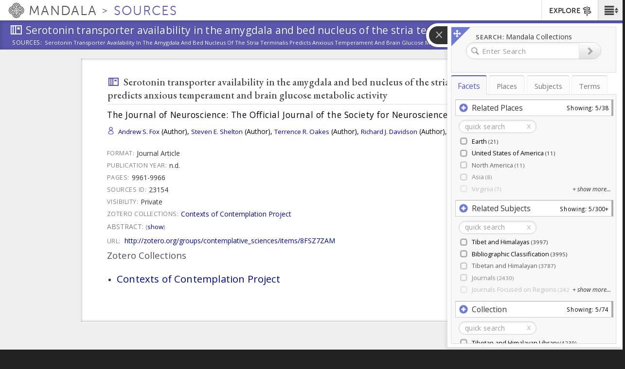

--- FILE ---
content_type: text/plain;charset=utf-8
request_url: https://mandala-solr-proxy.internal.lib.virginia.edu/solr/kmterms/select?&q=*&df=header&fq=level_gen_i:[1%20TO%201]&fl=header:name_eng_latin,head,id,ancestor_id_gen_path,level_gen_i,associated_subject_ids&fq=tree:subjects&indent=true&wt=json&json.wrf=jQuery1124018997981647776063_1768379538155&rows=2000&limit=2000&_=1768379538156
body_size: 511
content:
jQuery1124018997981647776063_1768379538155({
  "responseHeader":{
    "status":0,
    "QTime":0,
    "params":{
      "q":"*",
      "df":"header",
      "json.wrf":"jQuery1124018997981647776063_1768379538155",
      "indent":"true",
      "fl":"header:name_eng_latin,head,id,ancestor_id_gen_path,level_gen_i,associated_subject_ids",
      "limit":"2000",
      "fq":["level_gen_i:[1 TO 1]",
        "tree:subjects"],
      "rows":"2000",
      "wt":"json",
      "_":"1768379538156"}},
  "response":{"numFound":33,"start":0,"docs":[
      {
        "id":"subjects-301",
        "level_gen_i":1,
        "ancestor_id_gen_path":"301"},
      {
        "id":"subjects-6664",
        "level_gen_i":1,
        "ancestor_id_gen_path":"6664"},
      {
        "id":"subjects-6670",
        "level_gen_i":1,
        "ancestor_id_gen_path":"6670"},
      {
        "id":"subjects-9319",
        "level_gen_i":1,
        "ancestor_id_gen_path":"9319"},
      {
        "id":"subjects-8868",
        "level_gen_i":1,
        "ancestor_id_gen_path":"8868"},
      {
        "id":"subjects-20",
        "level_gen_i":1,
        "ancestor_id_gen_path":"20"},
      {
        "id":"subjects-10125",
        "level_gen_i":1,
        "ancestor_id_gen_path":"10125"},
      {
        "id":"subjects-6404",
        "level_gen_i":1,
        "ancestor_id_gen_path":"6404"},
      {
        "id":"subjects-5813",
        "level_gen_i":1,
        "ancestor_id_gen_path":"5813"},
      {
        "id":"subjects-5807",
        "level_gen_i":1,
        "ancestor_id_gen_path":"5807"},
      {
        "id":"subjects-5806",
        "level_gen_i":1,
        "ancestor_id_gen_path":"5806"},
      {
        "id":"subjects-2743",
        "level_gen_i":1,
        "ancestor_id_gen_path":"2743"},
      {
        "id":"subjects-306",
        "level_gen_i":1,
        "ancestor_id_gen_path":"306"},
      {
        "id":"subjects-302",
        "level_gen_i":1,
        "ancestor_id_gen_path":"302"},
      {
        "id":"subjects-5810",
        "level_gen_i":1,
        "ancestor_id_gen_path":"5810"},
      {
        "id":"subjects-6669",
        "level_gen_i":1,
        "ancestor_id_gen_path":"6669"},
      {
        "id":"subjects-5550",
        "level_gen_i":1,
        "ancestor_id_gen_path":"5550"},
      {
        "id":"subjects-192",
        "level_gen_i":1,
        "ancestor_id_gen_path":"192"},
      {
        "id":"subjects-5809",
        "level_gen_i":1,
        "ancestor_id_gen_path":"5809"},
      {
        "id":"subjects-5805",
        "level_gen_i":1,
        "ancestor_id_gen_path":"5805"},
      {
        "id":"subjects-5808",
        "level_gen_i":1,
        "ancestor_id_gen_path":"5808"},
      {
        "id":"subjects-6793",
        "level_gen_i":1,
        "ancestor_id_gen_path":"6793"},
      {
        "id":"subjects-2688",
        "level_gen_i":1,
        "ancestor_id_gen_path":"2688"},
      {
        "id":"subjects-7174",
        "level_gen_i":1,
        "ancestor_id_gen_path":"7174"},
      {
        "id":"subjects-6844",
        "level_gen_i":1,
        "ancestor_id_gen_path":"6844"},
      {
        "id":"subjects-10338",
        "level_gen_i":1,
        "ancestor_id_gen_path":"10338"},
      {
        "id":"subjects-5553",
        "level_gen_i":1,
        "ancestor_id_gen_path":"5553"},
      {
        "id":"subjects-305",
        "level_gen_i":1,
        "ancestor_id_gen_path":"305"},
      {
        "id":"subjects-2693",
        "level_gen_i":1,
        "ancestor_id_gen_path":"2693"},
      {
        "id":"subjects-5812",
        "level_gen_i":1,
        "ancestor_id_gen_path":"5812"},
      {
        "id":"subjects-4833",
        "level_gen_i":1,
        "ancestor_id_gen_path":"4833"},
      {
        "id":"subjects-2823",
        "level_gen_i":1,
        "ancestor_id_gen_path":"2823"},
      {
        "id":"subjects-6403",
        "level_gen_i":1,
        "ancestor_id_gen_path":"6403"}]
  }})


--- FILE ---
content_type: application/javascript
request_url: https://sources.mandala.library.virginia.edu/sites/mandala-sources.lib.virginia.edu/files/js/js_dUIzLJSpuCAxj2KpTq4CI9rG36wdzdpG23rCOMpI6-I.js
body_size: 78809
content:
/*!
 * jQuery Migrate - v1.2.1 - 2013-05-08
 * https://github.com/jquery/jquery-migrate
 * Copyright 2005, 2013 jQuery Foundation, Inc. and other contributors; Licensed MIT
 */
(function( jQuery, window, undefined ) {
// See http://bugs.jquery.com/ticket/13335
// "use strict";


var warnedAbout = {};

// List of warnings already given; public read only
jQuery.migrateWarnings = [];

// Set to true to prevent console output; migrateWarnings still maintained
jQuery.migrateMute = true;

// Show a message on the console so devs know we're active
if ( !jQuery.migrateMute && window.console && window.console.log ) {
	window.console.log("JQMIGRATE: Logging is active");
}

// Set to false to disable traces that appear with warnings
if ( jQuery.migrateTrace === undefined ) {
	jQuery.migrateTrace = false; // was true (ndg8f, 2014-08-30)
}

// Forget any warnings we've already given; public
jQuery.migrateReset = function() {
	warnedAbout = {};
	jQuery.migrateWarnings.length = 0;
};

function migrateWarn( msg) {
	var console = window.console;
	if ( !warnedAbout[ msg ] ) {
		warnedAbout[ msg ] = true;
		jQuery.migrateWarnings.push( msg );
		if ( console && console.warn && !jQuery.migrateMute ) {
			console.warn( "JQMIGRATE: " + msg );
			if ( jQuery.migrateTrace && console.trace ) {
				console.trace();
			}
		}
	}
}

function migrateWarnProp( obj, prop, value, msg ) {
	if ( Object.defineProperty ) {
		// On ES5 browsers (non-oldIE), warn if the code tries to get prop;
		// allow property to be overwritten in case some other plugin wants it
		try {
			Object.defineProperty( obj, prop, {
				configurable: true,
				enumerable: true,
				get: function() {
					migrateWarn( msg );
					return value;
				},
				set: function( newValue ) {
					migrateWarn( msg );
					value = newValue;
				}
			});
			return;
		} catch( err ) {
			// IE8 is a dope about Object.defineProperty, can't warn there
		}
	}

	// Non-ES5 (or broken) browser; just set the property
	jQuery._definePropertyBroken = true;
	obj[ prop ] = value;
}

if ( document.compatMode === "BackCompat" ) {
	// jQuery has never supported or tested Quirks Mode
	migrateWarn( "jQuery is not compatible with Quirks Mode" );
}


var attrFn = jQuery( "<input/>", { size: 1 } ).attr("size") && jQuery.attrFn,
	oldAttr = jQuery.attr,
	valueAttrGet = jQuery.attrHooks.value && jQuery.attrHooks.value.get ||
		function() { return null; },
	valueAttrSet = jQuery.attrHooks.value && jQuery.attrHooks.value.set ||
		function() { return undefined; },
	rnoType = /^(?:input|button)$/i,
	rnoAttrNodeType = /^[238]$/,
	rboolean = /^(?:autofocus|autoplay|async|checked|controls|defer|disabled|hidden|loop|multiple|open|readonly|required|scoped|selected)$/i,
	ruseDefault = /^(?:checked|selected)$/i;

// jQuery.attrFn
migrateWarnProp( jQuery, "attrFn", attrFn || {}, "jQuery.attrFn is deprecated" );

jQuery.attr = function( elem, name, value, pass ) {
	var lowerName = name.toLowerCase(),
		nType = elem && elem.nodeType;

	if ( pass ) {
		// Since pass is used internally, we only warn for new jQuery
		// versions where there isn't a pass arg in the formal params
		if ( oldAttr.length < 4 ) {
			migrateWarn("jQuery.fn.attr( props, pass ) is deprecated");
		}
		if ( elem && !rnoAttrNodeType.test( nType ) &&
			(attrFn ? name in attrFn : jQuery.isFunction(jQuery.fn[name])) ) {
			return jQuery( elem )[ name ]( value );
		}
	}

	// Warn if user tries to set `type`, since it breaks on IE 6/7/8; by checking
	// for disconnected elements we don't warn on $( "<button>", { type: "button" } ).
	if ( name === "type" && value !== undefined && rnoType.test( elem.nodeName ) && elem.parentNode ) {
		migrateWarn("Can't change the 'type' of an input or button in IE 6/7/8");
	}

	// Restore boolHook for boolean property/attribute synchronization
	if ( !jQuery.attrHooks[ lowerName ] && rboolean.test( lowerName ) ) {
		jQuery.attrHooks[ lowerName ] = {
			get: function( elem, name ) {
				// Align boolean attributes with corresponding properties
				// Fall back to attribute presence where some booleans are not supported
				var attrNode,
					property = jQuery.prop( elem, name );
				return property === true || typeof property !== "boolean" &&
					( attrNode = elem.getAttributeNode(name) ) && attrNode.nodeValue !== false ?

					name.toLowerCase() :
					undefined;
			},
			set: function( elem, value, name ) {
				var propName;
				if ( value === false ) {
					// Remove boolean attributes when set to false
					jQuery.removeAttr( elem, name );
				} else {
					// value is true since we know at this point it's type boolean and not false
					// Set boolean attributes to the same name and set the DOM property
					propName = jQuery.propFix[ name ] || name;
					if ( propName in elem ) {
						// Only set the IDL specifically if it already exists on the element
						elem[ propName ] = true;
					}

					elem.setAttribute( name, name.toLowerCase() );
				}
				return name;
			}
		};

		// Warn only for attributes that can remain distinct from their properties post-1.9
		if ( ruseDefault.test( lowerName ) ) {
			migrateWarn( "jQuery.fn.attr('" + lowerName + "') may use property instead of attribute" );
		}
	}

	return oldAttr.call( jQuery, elem, name, value );
};

// attrHooks: value
jQuery.attrHooks.value = {
	get: function( elem, name ) {
		var nodeName = ( elem.nodeName || "" ).toLowerCase();
		if ( nodeName === "button" ) {
			return valueAttrGet.apply( this, arguments );
		}
		if ( nodeName !== "input" && nodeName !== "option" ) {
			migrateWarn("jQuery.fn.attr('value') no longer gets properties");
		}
		return name in elem ?
			elem.value :
			null;
	},
	set: function( elem, value ) {
		var nodeName = ( elem.nodeName || "" ).toLowerCase();
		if ( nodeName === "button" ) {
			return valueAttrSet.apply( this, arguments );
		}
		if ( nodeName !== "input" && nodeName !== "option" ) {
			migrateWarn("jQuery.fn.attr('value', val) no longer sets properties");
		}
		// Does not return so that setAttribute is also used
		elem.value = value;
	}
};


var matched, browser,
	oldInit = jQuery.fn.init,
	oldParseJSON = jQuery.parseJSON,
	// Note: XSS check is done below after string is trimmed
	rquickExpr = /^([^<]*)(<[\w\W]+>)([^>]*)$/;

// $(html) "looks like html" rule change
jQuery.fn.init = function( selector, context, rootjQuery ) {
	var match;

	if ( selector && typeof selector === "string" && !jQuery.isPlainObject( context ) &&
			(match = rquickExpr.exec( jQuery.trim( selector ) )) && match[ 0 ] ) {
		// This is an HTML string according to the "old" rules; is it still?
		if ( selector.charAt( 0 ) !== "<" ) {
			migrateWarn("$(html) HTML strings must start with '<' character");
		}
		if ( match[ 3 ] ) {
			migrateWarn("$(html) HTML text after last tag is ignored");
		}
		// Consistently reject any HTML-like string starting with a hash (#9521)
		// Note that this may break jQuery 1.6.x code that otherwise would work.
		if ( match[ 0 ].charAt( 0 ) === "#" ) {
			migrateWarn("HTML string cannot start with a '#' character");
			jQuery.error("JQMIGRATE: Invalid selector string (XSS)");
		}
		// Now process using loose rules; let pre-1.8 play too
		if ( context && context.context ) {
			// jQuery object as context; parseHTML expects a DOM object
			context = context.context;
		}
		if ( jQuery.parseHTML ) {
			return oldInit.call( this, jQuery.parseHTML( match[ 2 ], context, true ),
					context, rootjQuery );
		}
	}
	return oldInit.apply( this, arguments );
};
jQuery.fn.init.prototype = jQuery.fn;

// Let $.parseJSON(falsy_value) return null
jQuery.parseJSON = function( json ) {
	if ( !json && json !== null ) {
		migrateWarn("jQuery.parseJSON requires a valid JSON string");
		return null;
	}
	return oldParseJSON.apply( this, arguments );
};

jQuery.uaMatch = function( ua ) {
	ua = ua.toLowerCase();

	var match = /(chrome)[ \/]([\w.]+)/.exec( ua ) ||
		/(webkit)[ \/]([\w.]+)/.exec( ua ) ||
		/(opera)(?:.*version|)[ \/]([\w.]+)/.exec( ua ) ||
		/(msie) ([\w.]+)/.exec( ua ) ||
		ua.indexOf("compatible") < 0 && /(mozilla)(?:.*? rv:([\w.]+)|)/.exec( ua ) ||
		[];

	return {
		browser: match[ 1 ] || "",
		version: match[ 2 ] || "0"
	};
};

// Don't clobber any existing jQuery.browser in case it's different
if ( !jQuery.browser ) {
	matched = jQuery.uaMatch( navigator.userAgent );
	browser = {};

	if ( matched.browser ) {
		browser[ matched.browser ] = true;
		browser.version = matched.version;
	}

	// Chrome is Webkit, but Webkit is also Safari.
	if ( browser.chrome ) {
		browser.webkit = true;
	} else if ( browser.webkit ) {
		browser.safari = true;
	}

	jQuery.browser = browser;
}

// Warn if the code tries to get jQuery.browser
migrateWarnProp( jQuery, "browser", jQuery.browser, "jQuery.browser is deprecated" );

jQuery.sub = function() {
	function jQuerySub( selector, context ) {
		return new jQuerySub.fn.init( selector, context );
	}
	jQuery.extend( true, jQuerySub, this );
	jQuerySub.superclass = this;
	jQuerySub.fn = jQuerySub.prototype = this();
	jQuerySub.fn.constructor = jQuerySub;
	jQuerySub.sub = this.sub;
	jQuerySub.fn.init = function init( selector, context ) {
		if ( context && context instanceof jQuery && !(context instanceof jQuerySub) ) {
			context = jQuerySub( context );
		}

		return jQuery.fn.init.call( this, selector, context, rootjQuerySub );
	};
	jQuerySub.fn.init.prototype = jQuerySub.fn;
	var rootjQuerySub = jQuerySub(document);
	migrateWarn( "jQuery.sub() is deprecated" );
	return jQuerySub;
};


// Ensure that $.ajax gets the new parseJSON defined in core.js
jQuery.ajaxSetup({
	converters: {
		"text json": jQuery.parseJSON
	}
});


var oldFnData = jQuery.fn.data;

jQuery.fn.data = function( name ) {
	var ret, evt,
		elem = this[0];

	// Handles 1.7 which has this behavior and 1.8 which doesn't
	if ( elem && name === "events" && arguments.length === 1 ) {
		ret = jQuery.data( elem, name );
		evt = jQuery._data( elem, name );
		if ( ( ret === undefined || ret === evt ) && evt !== undefined ) {
			migrateWarn("Use of jQuery.fn.data('events') is deprecated");
			return evt;
		}
	}
	return oldFnData.apply( this, arguments );
};


var rscriptType = /\/(java|ecma)script/i,
	oldSelf = jQuery.fn.andSelf || jQuery.fn.addBack;

jQuery.fn.andSelf = function() {
	migrateWarn("jQuery.fn.andSelf() replaced by jQuery.fn.addBack()");
	return oldSelf.apply( this, arguments );
};

// Since jQuery.clean is used internally on older versions, we only shim if it's missing
if ( !jQuery.clean ) {
	jQuery.clean = function( elems, context, fragment, scripts ) {
		// Set context per 1.8 logic
		context = context || document;
		context = !context.nodeType && context[0] || context;
		context = context.ownerDocument || context;

		migrateWarn("jQuery.clean() is deprecated");

		var i, elem, handleScript, jsTags,
			ret = [];

		jQuery.merge( ret, jQuery.buildFragment( elems, context ).childNodes );

		// Complex logic lifted directly from jQuery 1.8
		if ( fragment ) {
			// Special handling of each script element
			handleScript = function( elem ) {
				// Check if we consider it executable
				if ( !elem.type || rscriptType.test( elem.type ) ) {
					// Detach the script and store it in the scripts array (if provided) or the fragment
					// Return truthy to indicate that it has been handled
					return scripts ?
						scripts.push( elem.parentNode ? elem.parentNode.removeChild( elem ) : elem ) :
						fragment.appendChild( elem );
				}
			};

			for ( i = 0; (elem = ret[i]) != null; i++ ) {
				// Check if we're done after handling an executable script
				if ( !( jQuery.nodeName( elem, "script" ) && handleScript( elem ) ) ) {
					// Append to fragment and handle embedded scripts
					fragment.appendChild( elem );
					if ( typeof elem.getElementsByTagName !== "undefined" ) {
						// handleScript alters the DOM, so use jQuery.merge to ensure snapshot iteration
						jsTags = jQuery.grep( jQuery.merge( [], elem.getElementsByTagName("script") ), handleScript );

						// Splice the scripts into ret after their former ancestor and advance our index beyond them
						ret.splice.apply( ret, [i + 1, 0].concat( jsTags ) );
						i += jsTags.length;
					}
				}
			}
		}

		return ret;
	};
}

var eventAdd = jQuery.event.add,
	eventRemove = jQuery.event.remove,
	eventTrigger = jQuery.event.trigger,
	oldToggle = jQuery.fn.toggle,
	oldLive = jQuery.fn.live,
	oldDie = jQuery.fn.die,
	ajaxEvents = "ajaxStart|ajaxStop|ajaxSend|ajaxComplete|ajaxError|ajaxSuccess",
	rajaxEvent = new RegExp( "\\b(?:" + ajaxEvents + ")\\b" ),
	rhoverHack = /(?:^|\s)hover(\.\S+|)\b/,
	hoverHack = function( events ) {
		if ( typeof( events ) !== "string" || jQuery.event.special.hover ) {
			return events;
		}
		if ( rhoverHack.test( events ) ) {
			migrateWarn("'hover' pseudo-event is deprecated, use 'mouseenter mouseleave'");
		}
		return events && events.replace( rhoverHack, "mouseenter$1 mouseleave$1" );
	};

// Event props removed in 1.9, put them back if needed; no practical way to warn them
if ( jQuery.event.props && jQuery.event.props[ 0 ] !== "attrChange" ) {
	jQuery.event.props.unshift( "attrChange", "attrName", "relatedNode", "srcElement" );
}

// Undocumented jQuery.event.handle was "deprecated" in jQuery 1.7
if ( jQuery.event.dispatch ) {
	migrateWarnProp( jQuery.event, "handle", jQuery.event.dispatch, "jQuery.event.handle is undocumented and deprecated" );
}

// Support for 'hover' pseudo-event and ajax event warnings
jQuery.event.add = function( elem, types, handler, data, selector ){
	if ( elem !== document && rajaxEvent.test( types ) ) {
		migrateWarn( "AJAX events should be attached to document: " + types );
	}
	eventAdd.call( this, elem, hoverHack( types || "" ), handler, data, selector );
};
jQuery.event.remove = function( elem, types, handler, selector, mappedTypes ){
	eventRemove.call( this, elem, hoverHack( types ) || "", handler, selector, mappedTypes );
};

jQuery.fn.error = function() {
	var args = Array.prototype.slice.call( arguments, 0);
	migrateWarn("jQuery.fn.error() is deprecated");
	args.splice( 0, 0, "error" );
	if ( arguments.length ) {
		return this.bind.apply( this, args );
	}
	// error event should not bubble to window, although it does pre-1.7
	this.triggerHandler.apply( this, args );
	return this;
};

jQuery.fn.toggle = function( fn, fn2 ) {

	// Don't mess with animation or css toggles
	if ( !jQuery.isFunction( fn ) || !jQuery.isFunction( fn2 ) ) {
		return oldToggle.apply( this, arguments );
	}
	migrateWarn("jQuery.fn.toggle(handler, handler...) is deprecated");

	// Save reference to arguments for access in closure
	var args = arguments,
		guid = fn.guid || jQuery.guid++,
		i = 0,
		toggler = function( event ) {
			// Figure out which function to execute
			var lastToggle = ( jQuery._data( this, "lastToggle" + fn.guid ) || 0 ) % i;
			jQuery._data( this, "lastToggle" + fn.guid, lastToggle + 1 );

			// Make sure that clicks stop
			event.preventDefault();

			// and execute the function
			return args[ lastToggle ].apply( this, arguments ) || false;
		};

	// link all the functions, so any of them can unbind this click handler
	toggler.guid = guid;
	while ( i < args.length ) {
		args[ i++ ].guid = guid;
	}

	return this.click( toggler );
};

jQuery.fn.live = function( types, data, fn ) {
	migrateWarn("jQuery.fn.live() is deprecated");
	if ( oldLive ) {
		return oldLive.apply( this, arguments );
	}
	jQuery( this.context ).on( types, this.selector, data, fn );
	return this;
};

jQuery.fn.die = function( types, fn ) {
	migrateWarn("jQuery.fn.die() is deprecated");
	if ( oldDie ) {
		return oldDie.apply( this, arguments );
	}
	jQuery( this.context ).off( types, this.selector || "**", fn );
	return this;
};

// Turn global events into document-triggered events
jQuery.event.trigger = function( event, data, elem, onlyHandlers  ){
	if ( !elem && !rajaxEvent.test( event ) ) {
		migrateWarn( "Global events are undocumented and deprecated" );
	}
	return eventTrigger.call( this,  event, data, elem || document, onlyHandlers  );
};
jQuery.each( ajaxEvents.split("|"),
	function( _, name ) {
		jQuery.event.special[ name ] = {
			setup: function() {
				var elem = this;

				// The document needs no shimming; must be !== for oldIE
				if ( elem !== document ) {
					jQuery.event.add( document, name + "." + jQuery.guid, function() {
						jQuery.event.trigger( name, null, elem, true );
					});
					jQuery._data( this, name, jQuery.guid++ );
				}
				return false;
			},
			teardown: function() {
				if ( this !== document ) {
					jQuery.event.remove( document, name + "." + jQuery._data( this, name ) );
				}
				return false;
			}
		};
	}
);


})( jQuery, window );
;
(function(a){a.fn.multilevelpushmenu=function(c){var b=arguments,d=null;this.each(function(){var P=this,r=a(this),n=(r.context!=undefined)?r:a("body"),W=(c&&c.menu!=undefined)?c.menu:r.find("nav"),L,g;var U=a.extend({container:n,containersToPush:null,menuID:((n.prop("id")!=undefined&&n.prop("id")!="")?n.prop("id"):this.nodeName.toLowerCase())+"_multilevelpushmenu",wrapperClass:"multilevelpushmenu_wrapper",menuInactiveClass:"multilevelpushmenu_inactive",menu:W,menuWidth:0,menuHeight:0,collapsed:false,fullCollapse:false,direction:"ltr",backText:"Back",backItemClass:"backItemClass",backItemIcon:"fa fa-angle-right",groupIcon:"fa fa-angle-left",mode:"overlap",overlapWidth:40,preventItemClick:true,preventGroupItemClick:true,swipe:"both",onCollapseMenuStart:function(){},onCollapseMenuEnd:function(){},onExpandMenuStart:function(){},onExpandMenuEnd:function(){},onGroupItemClick:function(){},onItemClick:function(){},onTitleItemClick:function(){},onBackItemClick:function(){},onMenuReady:function(){},onMenuSwipe:function(){}},c);if(!a.data(P,"plugin_multilevelpushmenu")){a.data(P,"plugin_multilevelpushmenu",U);P.settings=a.data(P,"plugin_multilevelpushmenu")}var H={init:function(){return l.apply(this,Array.prototype.slice.call(arguments))},collapse:function(){return F.apply(this,Array.prototype.slice.call(arguments))},expand:function(){return u.apply(this,Array.prototype.slice.call(arguments))},menuexpanded:function(){return h.apply(this,Array.prototype.slice.call(arguments))},activemenu:function(){return K.apply(this,Array.prototype.slice.call(arguments))},findmenusbytitle:function(){return Q.apply(this,Array.prototype.slice.call(arguments))},finditemsbyname:function(){return R.apply(this,Array.prototype.slice.call(arguments))},pathtoroot:function(){return s.apply(this,Array.prototype.slice.call(arguments))},comparepaths:function(){return B.apply(this,Array.prototype.slice.call(arguments))},option:function(){return f.apply(this,Array.prototype.slice.call(arguments))},additems:function(){return G.apply(this,Array.prototype.slice.call(arguments))},removeitems:function(){return z.apply(this,Array.prototype.slice.call(arguments))},redraw:function(){return S.apply(this,Array.prototype.slice.call(arguments))},visiblemenus:function(){return i.apply(this,Array.prototype.slice.call(arguments))},hiddenmenus:function(){return p.apply(this,Array.prototype.slice.call(arguments))},propagateevent:function(){return k.apply(this,Array.prototype.slice.call(arguments))}};function w(Y){if(Y.stopPropagation&&Y.preventDefault){Y.stopPropagation();Y.preventDefault()}else{Y.cancelBubble=true;Y.returnValue=false}}function k(Y,Z){if(Y==undefined||Z==undefined){return false}Y.on(Z,function(ad,aa){Y.hide();try{aa=aa||{pageX:ad.pageX,pageY:ad.pageY};var ab=document.elementFromPoint(aa.pageX,aa.pageY);ab=(ab.nodeType==3)?ab.parentNode:ab;a(ab).trigger(Z,aa)}catch(ac){a.error("Error while propagating event: "+ac.message)}finally{Y.show()}})}function X(){var Y=a("<nav />").prop({id:P.settings.menuID,className:P.settings.wrapperClass}).appendTo(P.settings.container);e(P.settings.menu,Y)}function e(Z,Y){if(Z.level==undefined){Z.level=0}a.each(Z,function(){var ae=a("<div />").attr({"class":"levelHolderClass"+((P.settings.direction=="rtl")?" rtl":" ltr"),"data-level":Z.level,style:((P.settings.direction=="rtl")?"margin-right: ":"margin-left: ")+((Z.level==0&&!P.settings.collapsed)?0:"-200%")}).appendTo(Y),aa=(C(P.settings.menuWidth)||(T(P.settings.menuWidth)&&P.settings.menuWidth>0));ae.bind(g,function(af){O(af,ae)});if(this.id!=undefined){ae.attr({id:this.id})}var ac=a("<h2 />").attr({style:"text-align: "+((P.settings.direction=="rtl")?"right":"left")}).text(this.title).appendTo(ae),ab=a("<i />").prop({"class":((P.settings.direction=="rtl")?"floatLeft":"floatRight")+" cursorPointer "+this.icon}).prependTo(ac);ab.bind(L,function(af){m(af,ae,Z)});if(Z.level>0){I(ae)}var ad=a("<ul />").appendTo(ae);a.each(this.items,function(){V(this,ae,-1)})})}function v(){var Y=(P.settings.container.find("nav").length>0)?P.settings.container.find("nav"):P.settings.menu;if(Y.length==0){return false}Y.prop({id:P.settings.menuID,className:P.settings.wrapperClass});t(Y)}function t(Y){if(Y.level==undefined){Y.level=0}a.each(Y,function(){var ad=a("<div />").attr({"class":"levelHolderClass"+((P.settings.direction=="rtl")?" rtl":" ltr"),"data-level":Y.level,style:((P.settings.direction=="rtl")?"margin-right: ":"margin-left: ")+((Y.level==0&&!P.settings.collapsed)?0:"-200%")}).appendTo(Y),Z=(C(P.settings.menuWidth)||(T(P.settings.menuWidth)&&P.settings.menuWidth>0));ad.bind(g,function(ae){O(ae,ad)});var ab=Y.children("h2");ab.attr({style:"text-align: "+((P.settings.direction=="rtl")?"right":"left")});ab.appendTo(ad);var aa=ab.children("i");aa.addClass(((P.settings.direction=="rtl")?"floatLeft":"floatRight")+" cursorPointer");aa.bind(L,function(ae){m(ae,ad,Y)});if(Y.level>0){I(ad)}var ac=Y.children("ul");ac.appendTo(ad);a.each(ac.children("li"),function(){var af=a(this);af.attr({style:"text-align: "+((P.settings.direction=="rtl")?"right":"left")});var ae=af.children("a");var ag=ae.children("i");ag.addClass(((P.settings.direction=="rtl")?"floatLeft":"floatRight"));if(af.children("ul").length>0){ae.bind(L,function(ah){N(ah,ad,af)});o(ae);af.level=Y.level+1;t(af)}else{ae.bind(L,function(ah){y(ah,ad,af)})}})})}function m(ad,ac,ab){if(a(P).find("div.levelHolderClass").is(":animated")){return false}P.settings.onTitleItemClick.apply(this,Array.prototype.slice.call([ad,ac,P.settings]));w(ad);var Z=(P.settings.direction=="rtl")?parseInt(ac.css("margin-right"))<0:parseInt(ac.css("margin-left"))<0;if(ab.level==0&&Z){u()}else{var ae=P.settings.container.find("#"+P.settings.menuID+" div.levelHolderClass").filter(function(){var af=(P.settings.direction=="rtl")?((a(this).attr("data-level")>ac.attr("data-level"))&&(parseInt(a(this).css("margin-right"))>=0)):((a(this).attr("data-level")>ac.attr("data-level"))&&(parseInt(a(this).css("margin-left"))>=0));return af}),aa=P.settings.container.find("#"+P.settings.menuID+" div.levelHolderClass").filter(function(){var af=(P.settings.direction=="rtl")?((a(this).attr("data-level")<=ac.attr("data-level"))&&(parseInt(a(this).css("margin-right"))>=0)):((a(this).attr("data-level")<=ac.attr("data-level"))&&(parseInt(a(this).css("margin-left"))>=0));return af}),Y=(ae.length==0&&aa.length==1)?F():F(parseInt(ac.attr("data-level")))}ac.css("visibility","visible");ac.find("."+P.settings.backItemClass).css("visibility","visible");ac.find("ul").css("visibility","visible");ac.removeClass(P.settings.menuInactiveClass)}function I(ab){var Y=a("<div />").attr({"class":P.settings.backItemClass}).appendTo(ab),Z=a("<a />").prop({href:"#"}).text(P.settings.backText).appendTo(Y),aa=a("<i />").prop({"class":((P.settings.direction=="rtl")?"floatLeft ":"floatRight ")+P.settings.backItemIcon}).prependTo(Z);Z.bind(L,function(ac){M(ac,ab)})}function M(Z,Y){if(a(P).find("div.levelHolderClass").is(":animated")){return false}P.settings.onBackItemClick.apply(this,Array.prototype.slice.call([Z,Y,P.settings]));w(Z);F(parseInt(Y.attr("data-level")-1))}function N(aa,Z,Y){if(a(P).find("div.levelHolderClass").is(":animated")){return false}P.settings.onGroupItemClick.apply(this,Array.prototype.slice.call([aa,Z,Y,P.settings]));u(Y.find("div:first"));if(P.settings.preventGroupItemClick){w(aa)}}function o(Y){var Z=a("<i />").attr({"class":((P.settings.direction=="rtl")?" floatRight iconSpacing_rtl ":" floatLeft iconSpacing_ltr ")+P.settings.groupIcon}).prependTo(Y)}function V(){var ab=arguments[0],ae=arguments[1],Y=arguments[2],ad=ae.find("ul:first"),aa=a("<li />");(Y<(ad.find("li").length)&&Y>=0)?aa.insertBefore(ad.find("li").eq(Y)):aa.appendTo(ad);aa.attr({style:"text-align: "+((P.settings.direction=="rtl")?"right":"left")});if(ab.id!=undefined){aa.attr({id:ab.id})}var Z=a("<a />").prop({href:ab.link}).text(ab.name).appendTo(aa),ac=a("<i />").prop({"class":((P.settings.direction=="rtl")?"floatLeft ":"floatRight ")+ab.icon}).prependTo(Z);if(ab.items){Z.bind(L,function(af){N(af,ae,aa)});o(Z);ab.items.level=parseInt(ae.attr("data-level"),10)+1;e(ab.items,aa)}else{Z.bind(L,function(af){y(af,ae,aa)})}}function y(aa,Z,Y){P.settings.onItemClick.apply(this,Array.prototype.slice.call([aa,Z,Y,P.settings]));if(P.settings.preventItemClick){w(aa)}}function O(ad,Z){var aa=P.settings.onMenuSwipe.apply(this,Array.prototype.slice.call([ad,Z,P.settings]));if(aa==false){return false}if(a(P).find("div.levelHolderClass").is(":animated")){return false}var ac=(Z.attr("data-level")>0)?Z.attr("data-level")-1:undefined;if(ad.type=="touchmove"&&P.settings.swipe!="desktop"){w(ad);ad=(ad.touches)?ad:ad.originalEvent;if(!ad.touches||ad.touches.length<=0){return false}var ab=ad.touches[0];P.settings.container.unbind("touchend");P.settings.container.bind("touchend",function(ae){w(ae);Z.significance=0;Z.swipeStart=0;P.settings.container.unbind("touchend")});if(Z.swipeStart!=undefined&&Z.swipeStart!=0){Z.significance=ab.pageX-Z.swipeStart}else{Z.significance=0;Z.swipeStart=ab.pageX;return true}if(Math.abs(Z.significance)>P.settings.overlapWidth*0.3){if(P.settings.direction=="rtl"){Z.significance*=(-1)}(Z.significance>0)?u((ac==undefined)?ac:Z):F(ac);Z.significance=0;Z.swipeStart=0}}else{if(P.settings.swipe!="touchscreen"){w(ad);var Y=0;Z.unbind("mousemove");Z.bind("mousemove",function(ae){Y=ae.clientX-ad.clientX;if(Math.abs(Y)>P.settings.overlapWidth*0.3){Z.unbind("mousemove");if(P.settings.direction=="rtl"){Y*=(-1)}(Y>0)?u((ac==undefined)?ac:Z):F(ac);return true}});P.settings.container.unbind("mouseup");P.settings.container.bind("mouseup",function(ae){w(ae);Z.unbind("mousemove");P.settings.container.unbind("mouseup")})}}}function i(){var Y=P.settings.container.find("#"+P.settings.menuID+" div.levelHolderClass").filter(function(){var Z=(P.settings.direction=="rtl")?(parseInt(a(this).css("margin-right"))>=0&&a(this).position().left<P.settings.container.width()-P.settings.overlapWidth):(parseInt(a(this).css("margin-left"))>=0&&a(this).position().left>=0);return Z});if(Y.length<1){Y=false}return Y}function p(){var Y=P.settings.container.find("#"+P.settings.menuID+" div.levelHolderClass").filter(function(){var Z=(P.settings.direction=="rtl")?((a(this).position().left>P.settings.container.width()||parseInt(a(this).css("margin-right"))<0)):((a(this).position().left<0||parseInt(a(this).css("margin-left"))<0));return Z});if(Y.length<1){Y=false}return Y}function S(){if(!P.redraw){P.redraw=true;var aa=arguments[0],ad=arguments[1],Z=arguments[2],ac=(a("#"+P.settings.menuID+" div.levelHolderClass").first().css("filter").match(/DXImageTransform\.Microsoft\.Shadow/))?a("#"+P.settings.menuID+" div.levelHolderClass").first().get(0).filters.item("DXImageTransform.Microsoft.Shadow").strength:0,ao=(aa==undefined)?Math.max.apply(null,a("#"+P.settings.menuID+" div.levelHolderClass").map(function(){return a(this).width()}).get())-ac:aa-ac,al=Math.max.apply(null,a("#"+P.settings.menuID+" div.levelHolderClass").map(function(){return a(this).attr("data-level")}).get()),ai=(C(P.settings.menuWidth)||(T(P.settings.menuWidth)&&P.settings.menuWidth>0)),ab=(C(P.settings.menuHeight)||(T(P.settings.menuHeight)&&P.settings.menuHeight>0)),af=(Z==undefined)?a("#"+P.settings.menuID+" div.levelHolderClass"):Z,aj;if(!ai&&P.menuWidth!=undefined){ao=P.menuWidth}(ai&&aa==undefined)?af.width(P.settings.menuWidth):af.width(ao);if(ai){if((af.width()==0||(C(P.settings.menuWidth)&&P.settings.menuWidth.indexOf("%")!=-1))&&aa==undefined){af.css("min-width","");af.width(parseInt(P.settings.container.parent().width()*parseInt(P.settings.menuWidth)/100))}ao=af.width()-ac;af.css("min-width",af.width()-ac+"px")}var ah=(ai&&aa==undefined)?(af.width()-ac+al*(P.settings.overlapWidth+ac)):(ao+al*(P.settings.overlapWidth+ac)),an=(ad==undefined)?Math.max.apply(null,a("#"+P.settings.menuID+" div.levelHolderClass").map(function(){return a(this).height()}).get()):ad;P.settings.container.css("min-height","");P.settings.container.children("nav:first").css("min-height","");if(ab){P.settings.container.height(P.settings.menuHeight);P.settings.container.css("min-height",P.settings.menuHeight);P.settings.container.children("nav:first").css("min-height",P.settings.menuHeight);a("#"+P.settings.menuID).height(P.settings.menuHeight);an=P.settings.container.height()}else{a("#"+P.settings.menuID).height(an)}P.settings.container.css("min-height",an+"px");P.settings.container.children("nav:first").css("min-height",an+"px");P.settings.container.width(ah);P.settings.container.height(an);var ak=a("#"+P.settings.menuID+" div.levelHolderClass:first"),am=i(),ae=p(),Y=K(),ag=(Y.length==1)?Y.attr("data-level"):0;if(am){am.each(function(){if(P.settings.mode=="overlap"){a(this).width(a(this).width()+(parseInt(ag,10)-parseInt(a(this).attr("data-level"),10))*(P.settings.overlapWidth+ac))}})}if(ae){ae.each(function(){(P.settings.direction=="rtl")?a(this).css("margin-right",(a(this).attr("data-level")==ak.attr("data-level")&&!P.settings.fullCollapse)?a(this).width()*(-1)+P.settings.overlapWidth:a(this).width()*(-2)):a(this).css("margin-left",(a(this).attr("data-level")==ak.attr("data-level")&&!P.settings.fullCollapse)?a(this).width()*(-1)+P.settings.overlapWidth:a(this).width()*(-2))})}aj=ak.width()+parseInt(ak.css((P.settings.direction=="rtl")?"margin-right":"margin-left"),10);j(P.settings.container,aj);P.menuWidth=ao;P.menuHeight=an;P.redraw=false}}function j(Y,Z){if(Y==undefined||Z==undefined){return false}Y.css("min-width","");Y.css("min-width",Z+"px");Y.children("nav:first").css("min-width","");Y.children("nav:first").css("min-width",Z+"px");Y.width(Z)}function E(){var Z=a("#"+P.settings.menuID+" div.levelHolderClass:first"),Y=P.settings.container.find("#"+P.settings.menuID+" div.levelHolderClass").filter(function(){var aa=(P.settings.direction=="rtl")?((a(this).position().left>P.settings.container.width()||parseInt(a(this).css("margin-right"))<0)&&a(this).attr("data-level")>Z.attr("data-level")):((a(this).position().left<0||parseInt(a(this).css("margin-left"))<0)&&a(this).attr("data-level")>Z.attr("data-level"));return aa});Y.each(function(){if(P.settings.direction=="rtl"){a(this).css("margin-right",((a(this).attr("data-level")==Z.attr("data-level")&&!P.settings.collapsed)?0:(-2)*a(this).width()))}else{a(this).css("margin-left",((a(this).attr("data-level")==Z.attr("data-level")&&!P.settings.collapsed)?0:(-2)*a(this).width()))}});if(P.settings.direction=="rtl"){Z.css("margin-right",(!P.settings.collapsed)?0:(-2)*Z.width())}else{Z.css("margin-left",(!P.settings.collapsed)?0:(-2)*Z.width())}}function T(Y){return typeof Y==="number"&&parseFloat(Y)==parseInt(Y,10)&&!isNaN(Y)}function C(Y){return typeof Y==="string"&&(Y.indexOf("%")!=-1||Y.indexOf("px")!=-1||Y.indexOf("em")!=-1)}function l(){var Y=(c&&c.menu!=undefined)?X():v();k(P.settings.container,L);S();E();A(P.settings.collapsed);P.settings.onMenuReady.apply(this,Array.prototype.slice.call([P.settings]));return r}function A(Z){if(Z){var Y=a("#"+P.settings.menuID+" div.levelHolderClass:first");Y.find("ul").hide();Y.addClass(P.settings.menuInactiveClass);if(P.settings.direction=="rtl"){Y.stop().animate({marginRight:((-1)*Y.width()+((P.settings.fullCollapse)?0:P.settings.overlapWidth))})}else{Y.stop().animate({marginLeft:((-1)*Y.width()+((P.settings.fullCollapse)?0:P.settings.overlapWidth))})}}}function D(Y){if(P.settings.containersToPush==null){return false}a.each(P.settings.containersToPush,function(){var aa=parseInt(a(this).css("margin-left")),ab=T(aa)?aa:0,Z=parseInt(a(this).css("margin-right")),ac=T(Z)?Z:0;a(this).stop().animate({marginLeft:ab+((P.settings.direction=="rtl")?(-1):1)*Y,marginRight:ac+((P.settings.direction=="rtl")?1:(-1))*Y})})}function F(){if(a(P).find("div.levelHolderClass").is(":animated")){return false}P.settings.onCollapseMenuStart.apply(this,Array.prototype.slice.call([P.settings]));var Z=arguments[0],ai=arguments[1],ad={},aa,ab,ac,al,aj,ak=a("#"+P.settings.menuID+" div.levelHolderClass:first"),ag=(Z==undefined)?true:false,ah;ad.collapsingEnded=false;if(typeof Z=="object"){Z=Z.attr("data-level")}else{if(typeof Z=="string"){var Y=Q(Z);if(Y&&Y.length==1){Z=Y.attr("data-level")}else{Z=ak.attr("data-level")}}else{if(Z==undefined||!T(Z)||Z<0){Z=ak.attr("data-level")}}}if(ai==undefined&&typeof ai!="object"){ai=[{method:P.settings.onCollapseMenuEnd,args:[P.settings]}]}else{a.merge(ai,[{method:P.settings.onCollapseMenuEnd,args:[P.settings]}])}var af=P.settings.container.find("#"+P.settings.menuID+" div.levelHolderClass").filter(function(){var am=(P.settings.direction=="rtl")?(a(this).attr("data-level")>Z)&&(parseInt(a(this).css("margin-right"))>=0&&a(this).position().left<P.settings.container.width()-P.settings.overlapWidth):(a(this).attr("data-level")>Z)&&(parseInt(a(this).css("margin-left"))>=0&&a(this).position().left>=0);return am}),ae=P.settings.container.find("#"+P.settings.menuID+" div.levelHolderClass").filter(function(){var am=(P.settings.direction=="rtl")?(a(this).attr("data-level")<=Z)&&(parseInt(a(this).css("margin-right"))>=0&&a(this).position().left<P.settings.container.width()-P.settings.overlapWidth):(a(this).attr("data-level")<=Z)&&(parseInt(a(this).css("margin-left"))>=0&&a(this).position().left>=0);return am});if(ae.length>0){ad.prevAnimEnded=false;af.each(function(am,an){aa=(a(an).css("filter").match(/DXImageTransform\.Microsoft\.Shadow/))?a(an).get(0).filters.item("DXImageTransform.Microsoft.Shadow").strength:0;ab=(P.settings.mode=="overlap")?a(an).width()-(af.length+ae.length-a(an).attr("data-level")-1)*(P.settings.overlapWidth+aa)-aa:a(an).width()-aa;if(P.settings.direction=="rtl"){a(an).stop().animate({marginRight:((-1)*ab),width:ab})}else{a(an).stop().animate({marginLeft:((-1)*ab),width:ab})}});ad.nextAnimEnded=(af.length>0)?false:true;af.last().queue(function(){ad.nextAnimEnded=true;J(ad,ai)});ae.each(function(an,ap){aa=(a(ap).css("filter").match(/DXImageTransform\.Microsoft\.Shadow/))?a(ap).get(0).filters.item("DXImageTransform.Microsoft.Shadow").strength:0;var am=ae.filter(function(){return a(this).attr("data-level")==Z});am.css("visibility","visible");am.find("."+P.settings.backItemClass).css("visibility","visible");am.find("ul").css("visibility","visible");am.removeClass(P.settings.menuInactiveClass);ab=(P.settings.mode=="overlap")?a(ap).width()-af.length*(P.settings.overlapWidth+aa)-aa:a(ap).width()-aa;if(P.settings.direction=="rtl"){a(ap).stop().animate({width:ab,marginRight:(a(ap).attr("data-level")==ak.attr("data-level")&&ag)?(P.settings.fullCollapse)?(-1)*a(ap).width():((-1)*a(ap).width()+((P.settings.mode=="overlap")?af.length+1:1)*P.settings.overlapWidth):0},function(){if(a(ap).attr("data-level")==ak.attr("data-level")&&ag){ak.children("ul").first().hide(500,function(){ak.addClass(P.settings.menuInactiveClass)})}ah=ak.width()+parseInt(ak.css("margin-right"),10);j(P.settings.container,ah)})}else{a(ap).stop().animate({width:ab,marginLeft:(a(ap).attr("data-level")==ak.attr("data-level")&&ag)?(P.settings.fullCollapse)?(-1)*a(ap).width():((-1)*a(ap).width()+((P.settings.mode=="overlap")?af.length+1:1)*P.settings.overlapWidth):0},function(){if(a(ap).attr("data-level")==ak.attr("data-level")&&ag){ak.children("ul").first().hide(500,function(){ak.addClass(P.settings.menuInactiveClass)})}ah=ak.width()+parseInt(ak.css("margin-left"),10);j(P.settings.container,ah)})}ac=(P.settings.mode=="overlap")?((-1)*(af.length*(P.settings.overlapWidth+aa))):0;if(a(ap).attr("data-level")==ak.attr("data-level")&&ag){var ao=(P.settings.fullCollapse)?(-1)*(ak.width()-aa):(-1)*(ak.width()-aa)+P.settings.overlapWidth;D(ao)}else{D(ac)}});ae.last().queue(function(){ad.prevAnimEnded=true;J(ad,ai)})}ad.collapsingEnded=true;J(ad,ai);return r}function x(){if(a(P).find("div.levelHolderClass").is(":animated")){return false}P.settings.onExpandMenuStart.apply(this,Array.prototype.slice.call([P.settings]));var ab=arguments[0],ao=arguments[1],af,am,ap,an,Y,al={},Z=a("#"+P.settings.menuID+" div.levelHolderClass:first"),ai=(ab==undefined)?true:false,aa=(P.settings.direction=="rtl")?parseInt(Z.css("margin-right"),10)<0||Z.position().left>=P.settings.container.width()-P.settings.overlapWidth:parseInt(Z.css("margin-left"),10)<0||Z.position().left<0;al.expandingEnded=false;if(ao==undefined&&typeof ao!="object"){ao=[{method:P.settings.onExpandMenuEnd,args:[P.settings]}]}else{a.merge(ao,[{method:P.settings.onExpandMenuEnd,args:[P.settings]}])}if(ai){al.baseAnimEnded=false;Z.removeClass(P.settings.menuInactiveClass);Y=Z.width();j(P.settings.container,Y);if(P.settings.direction=="rtl"){Z.stop().animate({marginRight:0},function(){Z.children("ul").first().show(500,function(){al.baseAnimEnded=true;J(al,ao)})})}else{Z.stop().animate({marginLeft:0},function(){Z.children("ul").first().show(500,function(){al.baseAnimEnded=true;J(al,ao)})})}an=(P.settings.fullCollapse)?Z.width():Z.width()-P.settings.overlapWidth;var ah=(!h(Z))?D(an):null}else{var ag;if(typeof ab=="object"){ag=ab}else{if(typeof ab=="string"){ag=Q(ab)}else{ag=null;a.error("Provided menu selector is not valid")}}if(ag&&ag.length==1){var ac=K(),ad=(ac.length==1)?ac.attr("data-level"):0,ak=ag.width(),aj=s(ag);al.setToOpenAnimEnded=false;if(aj){var ae=a(aj).length-1;Z.find("ul").each(function(){a(this).show(0)});a(aj).find("ul").css("visibility","hidden");a(aj).find("div").css("visibility","visible");a(aj).find("."+P.settings.backItemClass).css("visibility","hidden");a(aj).each(function(aq,ar){af=(a(ar).css("filter").match(/DXImageTransform\.Microsoft\.Shadow/))?a(ar).get(0).filters.item("DXImageTransform.Microsoft.Shadow").strength:0;am=ak-af+(ae-a(ar).attr("data-level"))*(P.settings.overlapWidth+af);if(P.settings.container.width()<am&&P.settings.mode=="overlap"){j(P.settings.container,am)}if(P.settings.direction=="rtl"){a(ar).stop().animate({marginRight:0,width:(P.settings.mode=="overlap")?am:ak-af},function(){a(ar).addClass(P.settings.menuInactiveClass)})}else{a(ar).stop().animate({marginLeft:0,width:(P.settings.mode=="overlap")?am:ak-af},function(){a(ar).addClass(P.settings.menuInactiveClass)})}});a(aj).last().queue(function(){a(this).removeClass(P.settings.menuInactiveClass);al.setToOpenAnimEnded=true;J(al,ao)});if(aa){an=(P.settings.fullCollapse)?Z.width():(Z.width()-P.settings.overlapWidth);D(an)}if(P.settings.mode=="overlap"){ap=((aa)?(ak+(ae-((P.settings.fullCollapse)?0:1))*(P.settings.overlapWidth+af)):((ae-ad)*(P.settings.overlapWidth+af)));D(ap)}ag.css("visibility","visible");ag.find("."+P.settings.backItemClass).css("visibility","visible");ag.find("ul").css("visibility","visible");ag.removeClass(P.settings.menuInactiveClass)}else{a.error("Invalid menu object provided")}}else{a.error("No or too many menus named "+ab)}}al.expandingEnded=true;J(al,ao)}function u(){var ad=arguments[0],aa,Z=K(),ac,Y,ab;if(typeof ad=="object"){aa=ad}else{if(typeof ad=="string"){ab=Q(ad);if(ab){aa=ab.eq(0)}else{a.error(ad+" menu level does not exist!")}}else{aa=a("#"+P.settings.menuID+" div.levelHolderClass:first")}}ac=B(aa,Z,true);Y=(ac.length>0)?Math.max.apply(null,ac.map(function(){return a(this).attr("data-level")}).get()):0;if(Y<Z.attr("data-level")){F(Y,[{method:x,args:arguments}])}else{x.apply(this,Array.prototype.slice.call(arguments))}return r}function Q(){var Y=arguments[0],Z,aa=P.settings.container.find("#"+P.settings.menuID+" div.levelHolderClass").filter(function(){return((a(this).children("h2").text()==Y))});if(aa.length>0){d=aa;Z=d}else{d=false;Z=d}return Z}function R(){var aa=arguments[0],Y,Z=P.settings.container.find("#"+P.settings.menuID+" div.levelHolderClass li").filter(function(){return((a(this).children("a").text()==aa))});if(Z.length>0){d=Z;Y=d}else{d=false;Y=d}return Y}function s(){var aa=arguments[0],ab,Z,Y;if(aa==undefined||aa.length!=1){d=false;return d}ab=aa.parents("div.levelHolderClass");Z=a.merge(ab.get().reverse(),aa.get());d=Z;return d}function B(){var ah=arguments[0],af=arguments[1],ae=(arguments[2]!=undefined)?arguments[2]:false,ad,aa,ac,ab,ai,Z,ag,Y;if(ah==undefined||af==undefined){d=false;return d}ad=(ah.length==1)?ah.parents("div.levelHolderClass"):null;aa=(af.length==1)?af.parents("div.levelHolderClass"):null;ac=(ad!=null)?a.merge(ad.get().reverse(),ah.get()):[];ab=(aa!=null)?a.merge(aa.get().reverse(),af.get()):[];ai=(ac.length>=ab.length)?ac:ab;Z=(ai===ac)?ab:ac;ag=a(ai).filter(function(){return(ae)?(a.inArray(this,Z)!=-1):(a.inArray(this,Z)==-1)});d=ag;return d}function K(){var aa=P.settings.container.find("#"+P.settings.menuID+" div.levelHolderClass").filter(function(){var ab=(P.settings.direction=="rtl")?((parseInt(a(this).css("margin-right"))>=0&&a(this).position().left<P.settings.container.width()-P.settings.overlapWidth)):((parseInt(a(this).css("margin-left"))>=0&&a(this).position().left>=0));return ab}),Z=Math.max.apply(null,aa.map(function(){return a(this).attr("data-level")}).get()),Y=aa.filter(function(){return a(this).attr("data-level")==Z});d=Y;return d}function h(){var aa=arguments[0],Z=false;if(aa==undefined){return Z}var Y=(P.settings.direction=="rtl")?(parseInt(aa.css("margin-right"))>=0&&aa.position().left<P.settings.container.width()-P.settings.overlapWidth):(parseInt(aa.css("margin-left"))>=0&&aa.position().left>=0);return Y}function G(){var Z=arguments[0],ab=arguments[1],Y=arguments[2];if(ab==undefined||typeof Z!="object"||!ab){return false}if(Z.level==undefined){Z.level=parseInt(ab.attr("data-level"),10)}if(Y==undefined){Y=0}var aa=ab.find("ul:first");a.each(Z,function(){if(this.name!=undefined){V(this,ab,Y)}});S(P.menuWidth);return r}function z(){var ab=arguments[0];if(ab==undefined||typeof ab!="object"||ab.length==0){return false}ab.remove();var Y=K();if(Y.length==1){Y.css("visibility","visible");Y.find("."+P.settings.backItemClass).css("visibility","visible");Y.find("ul").css("visibility","visible");Y.removeClass(P.settings.menuInactiveClass);var Z=Y.width()-P.menuWidth;if(Z!=0){var aa=i();if(aa){aa.each(function(){a(this).width(a(this).width()-Z)})}}}S(P.menuWidth);return r}function J(Y,aa){var Z=true;a.each(Y,function(ab,ac){Z=Z&&ac});if(Z){window.setTimeout(function(){a.each(aa,function(ab,ac){ac.method.apply(this,Array.prototype.slice.call(ac.args))})},1)}}function f(){var Y=false;if(P.settings[arguments[0]]!=undefined){if(arguments[1]!=undefined){P.settings[arguments[0]]=arguments[1]}Y=P.settings[arguments[0]]}else{a.error("No option "+arguments[0]+" found in jQuery.multilevelpushmenu")}return Y}function q(){var Y=false;(function(Z){if(/(android|ipad|playbook|silk|bb\d+|meego).+mobile|avantgo|bada\/|blackberry|blazer|compal|elaine|fennec|hiptop|iemobile|ip(hone|od)|iris|kindle|lge |maemo|midp|mmp|netfront|opera m(ob|in)i|palm( os)?|phone|p(ixi|re)\/|plucker|pocket|psp|series(4|6)0|symbian|treo|up\.(browser|link)|vodafone|wap|windows (ce|phone)|xda|xiino/i.test(Z)||/1207|6310|6590|3gso|4thp|50[1-6]i|770s|802s|a wa|abac|ac(er|oo|s\-)|ai(ko|rn)|al(av|ca|co)|amoi|an(ex|ny|yw)|aptu|ar(ch|go)|as(te|us)|attw|au(di|\-m|r |s )|avan|be(ck|ll|nq)|bi(lb|rd)|bl(ac|az)|br(e|v)w|bumb|bw\-(n|u)|c55\/|capi|ccwa|cdm\-|cell|chtm|cldc|cmd\-|co(mp|nd)|craw|da(it|ll|ng)|dbte|dc\-s|devi|dica|dmob|do(c|p)o|ds(12|\-d)|el(49|ai)|em(l2|ul)|er(ic|k0)|esl8|ez([4-7]0|os|wa|ze)|fetc|fly(\-|_)|g1 u|g560|gene|gf\-5|g\-mo|go(\.w|od)|gr(ad|un)|haie|hcit|hd\-(m|p|t)|hei\-|hi(pt|ta)|hp( i|ip)|hs\-c|ht(c(\-| |_|a|g|p|s|t)|tp)|hu(aw|tc)|i\-(20|go|ma)|i230|iac( |\-|\/)|ibro|idea|ig01|ikom|im1k|inno|ipaq|iris|ja(t|v)a|jbro|jemu|jigs|kddi|keji|kgt( |\/)|klon|kpt |kwc\-|kyo(c|k)|le(no|xi)|lg( g|\/(k|l|u)|50|54|\-[a-w])|libw|lynx|m1\-w|m3ga|m50\/|ma(te|ui|xo)|mc(01|21|ca)|m\-cr|me(rc|ri)|mi(o8|oa|ts)|mmef|mo(01|02|bi|de|do|t(\-| |o|v)|zz)|mt(50|p1|v )|mwbp|mywa|n10[0-2]|n20[2-3]|n30(0|2)|n50(0|2|5)|n7(0(0|1)|10)|ne((c|m)\-|on|tf|wf|wg|wt)|nok(6|i)|nzph|o2im|op(ti|wv)|oran|owg1|p800|pan(a|d|t)|pdxg|pg(13|\-([1-8]|c))|phil|pire|pl(ay|uc)|pn\-2|po(ck|rt|se)|prox|psio|pt\-g|qa\-a|qc(07|12|21|32|60|\-[2-7]|i\-)|qtek|r380|r600|raks|rim9|ro(ve|zo)|s55\/|sa(ge|ma|mm|ms|ny|va)|sc(01|h\-|oo|p\-)|sdk\/|se(c(\-|0|1)|47|mc|nd|ri)|sgh\-|shar|sie(\-|m)|sk\-0|sl(45|id)|sm(al|ar|b3|it|t5)|so(ft|ny)|sp(01|h\-|v\-|v )|sy(01|mb)|t2(18|50)|t6(00|10|18)|ta(gt|lk)|tcl\-|tdg\-|tel(i|m)|tim\-|t\-mo|to(pl|sh)|ts(70|m\-|m3|m5)|tx\-9|up(\.b|g1|si)|utst|v400|v750|veri|vi(rg|te)|vk(40|5[0-3]|\-v)|vm40|voda|vulc|vx(52|53|60|61|70|80|81|83|85|98)|w3c(\-| )|webc|whit|wi(g |nc|nw)|wmlb|wonu|x700|yas\-|your|zeto|zte\-/i.test(Z.substr(0,4))){Y=true}})(navigator.userAgent||navigator.vendor||window.opera);return Y}if(q()){L="touchend";g="touchmove"}else{L="click";g="mousedown"}if(H[c]){d=H[c].apply(this,Array.prototype.slice.call(b,1));return d}else{if(typeof c==="object"||!c){d=H.init.apply(this,arguments);return d}else{a.error("No "+c+" method found in jQuery.multilevelpushmenu")}}if(!d){d=this}});return d}}(jQuery));;
/*
 * ******************************************************************************
 *  jquery.mb.components
 *  file: jquery.hoverIntent.min.js
 *
 *  Copyright (c) 2001-2014. Matteo Bicocchi (Pupunzi);
 *  Open lab srl, Firenze - Italy
 *  email: matteo@open-lab.com
 *  site: 	http://pupunzi.com
 *  blog:	http://pupunzi.open-lab.com
 * 	http://open-lab.com
 *
 *  Licences: MIT, GPL
 *  http://www.opensource.org/licenses/mit-license.php
 *  http://www.gnu.org/licenses/gpl.html
 *
 *  last modified: 07/01/14 22.50
 *  *****************************************************************************
 */

(function(a){a.fn.hoverIntent=function(k,j){var l={sensitivity:7,interval:100,timeout:0};l=a.extend(l,j?{over:k,out:j}:k);var n,m,h,d;var e=function(f){n=f.pageX;m=f.pageY};var c=function(g,f){f.hoverIntent_t=clearTimeout(f.hoverIntent_t);if((Math.abs(h-n)+Math.abs(d-m))<l.sensitivity){a(f).unbind("mousemove",e);f.hoverIntent_s=1;return l.over.apply(f,[g])}else{h=n;d=m;f.hoverIntent_t=setTimeout(function(){c(g,f)},l.interval)}};var i=function(g,f){f.hoverIntent_t=clearTimeout(f.hoverIntent_t);f.hoverIntent_s=0;return l.out.apply(f,[g])};var b=function(q){var o=(q.type=="mouseover"?q.fromElement:q.toElement)||q.relatedTarget;while(o&&o!=this){try{o=o.parentNode}catch(q){o=this}}if(o==this){return false}var g=jQuery.extend({},q);var f=this;if(f.hoverIntent_t){f.hoverIntent_t=clearTimeout(f.hoverIntent_t)}if(q.type=="mouseover"){h=g.pageX;d=g.pageY;a(f).bind("mousemove",e);if(f.hoverIntent_s!=1){f.hoverIntent_t=setTimeout(function(){c(g,f)},l.interval)}}else{a(f).unbind("mousemove",e);if(f.hoverIntent_s==1){f.hoverIntent_t=setTimeout(function(){i(g,f)},l.timeout)}}};return this.mouseover(b).mouseout(b)}})(jQuery);
;
/*
 * ******************************************************************************
 *  jquery.mb.components
 *  file: jquery.hoverIntent.min.js
 *
 *  Copyright (c) 2001-2014. Matteo Bicocchi (Pupunzi);
 *  Open lab srl, Firenze - Italy
 *  email: matteo@open-lab.com
 *  site: 	http://pupunzi.com
 *  blog:	http://pupunzi.open-lab.com
 * 	http://open-lab.com
 *
 *  Licences: MIT, GPL
 *  http://www.opensource.org/licenses/mit-license.php
 *  http://www.gnu.org/licenses/gpl.html
 *
 *  last modified: 07/01/14 22.50
 *  *****************************************************************************
 */

(function(a){a.fn.hoverIntent=function(k,j){var l={sensitivity:7,interval:100,timeout:0};l=a.extend(l,j?{over:k,out:j}:k);var n,m,h,d;var e=function(f){n=f.pageX;m=f.pageY};var c=function(g,f){f.hoverIntent_t=clearTimeout(f.hoverIntent_t);if((Math.abs(h-n)+Math.abs(d-m))<l.sensitivity){a(f).unbind("mousemove",e);f.hoverIntent_s=1;return l.over.apply(f,[g])}else{h=n;d=m;f.hoverIntent_t=setTimeout(function(){c(g,f)},l.interval)}};var i=function(g,f){f.hoverIntent_t=clearTimeout(f.hoverIntent_t);f.hoverIntent_s=0;return l.out.apply(f,[g])};var b=function(q){var o=(q.type=="mouseover"?q.fromElement:q.toElement)||q.relatedTarget;while(o&&o!=this){try{o=o.parentNode}catch(q){o=this}}if(o==this){return false}var g=jQuery.extend({},q);var f=this;if(f.hoverIntent_t){f.hoverIntent_t=clearTimeout(f.hoverIntent_t)}if(q.type=="mouseover"){h=g.pageX;d=g.pageY;a(f).bind("mousemove",e);if(f.hoverIntent_s!=1){f.hoverIntent_t=setTimeout(function(){c(g,f)},l.interval)}}else{a(f).unbind("mousemove",e);if(f.hoverIntent_s==1){f.hoverIntent_t=setTimeout(function(){i(g,f)},l.timeout)}}};return this.mouseover(b).mouseout(b)}})(jQuery);


/*
 * ******************************************************************************
 *  jquery.mb.components
 *  file: jquery.mb.flipText.js
 *
 *  Copyright (c) 2001-2014. Matteo Bicocchi (Pupunzi);
 *  Open lab srl, Firenze - Italy
 *  email: matteo@open-lab.com
 *  site: 	http://pupunzi.com
 *  blog:	http://pupunzi.open-lab.com
 * 	http://open-lab.com
 *
 *  Licences: MIT, GPL
 *  http://www.opensource.org/licenses/mit-license.php
 *  http://www.gnu.org/licenses/gpl.html
 *
 *  last modified: 28/01/14 22.05
 *  *****************************************************************************
 */


/*Browser detection patch*/
if (!jQuery.browser) {
	jQuery.browser = {}, jQuery.browser.mozilla = !1, jQuery.browser.webkit = !1, jQuery.browser.opera = !1, jQuery.browser.safari = !1, jQuery.browser.chrome = !1, jQuery.browser.msie = !1;
	var nAgt = navigator.userAgent;
	jQuery.browser.ua = nAgt, jQuery.browser.name = navigator.appName, jQuery.browser.fullVersion = "" + parseFloat(navigator.appVersion), jQuery.browser.majorVersion = parseInt(navigator.appVersion, 10);
	var nameOffset, verOffset, ix;
	if (-1 != (verOffset = nAgt.indexOf("Opera")))jQuery.browser.opera = !0, jQuery.browser.name = "Opera", jQuery.browser.fullVersion = nAgt.substring(verOffset + 6), -1 != (verOffset = nAgt.indexOf("Version")) && (jQuery.browser.fullVersion = nAgt.substring(verOffset + 8)); else if (-1 != (verOffset = nAgt.indexOf("MSIE")))jQuery.browser.msie = !0, jQuery.browser.name = "Microsoft Internet Explorer", jQuery.browser.fullVersion = nAgt.substring(verOffset + 5); else if (-1 != nAgt.indexOf("Trident")) {
		jQuery.browser.msie = !0, jQuery.browser.name = "Microsoft Internet Explorer";
		var start = nAgt.indexOf("rv:") + 3, end = start + 4;
		jQuery.browser.fullVersion = nAgt.substring(start, end)
	} else-1 != (verOffset = nAgt.indexOf("Chrome")) ? (jQuery.browser.webkit = !0, jQuery.browser.chrome = !0, jQuery.browser.name = "Chrome", jQuery.browser.fullVersion = nAgt.substring(verOffset + 7)) : -1 != (verOffset = nAgt.indexOf("Safari")) ? (jQuery.browser.webkit = !0, jQuery.browser.safari = !0, jQuery.browser.name = "Safari", jQuery.browser.fullVersion = nAgt.substring(verOffset + 7), -1 != (verOffset = nAgt.indexOf("Version")) && (jQuery.browser.fullVersion = nAgt.substring(verOffset + 8))) : -1 != (verOffset = nAgt.indexOf("AppleWebkit")) ? (jQuery.browser.webkit = !0, jQuery.browser.name = "Safari", jQuery.browser.fullVersion = nAgt.substring(verOffset + 7), -1 != (verOffset = nAgt.indexOf("Version")) && (jQuery.browser.fullVersion = nAgt.substring(verOffset + 8))) : -1 != (verOffset = nAgt.indexOf("Firefox")) ? (jQuery.browser.mozilla = !0, jQuery.browser.name = "Firefox", jQuery.browser.fullVersion = nAgt.substring(verOffset + 8)) : (nameOffset = nAgt.lastIndexOf(" ") + 1) < (verOffset = nAgt.lastIndexOf("/")) && (jQuery.browser.name = nAgt.substring(nameOffset, verOffset), jQuery.browser.fullVersion = nAgt.substring(verOffset + 1), jQuery.browser.name.toLowerCase() == jQuery.browser.name.toUpperCase() && (jQuery.browser.name = navigator.appName));
	-1 != (ix = jQuery.browser.fullVersion.indexOf(";")) && (jQuery.browser.fullVersion = jQuery.browser.fullVersion.substring(0, ix)), -1 != (ix = jQuery.browser.fullVersion.indexOf(" ")) && (jQuery.browser.fullVersion = jQuery.browser.fullVersion.substring(0, ix)), jQuery.browser.majorVersion = parseInt("" + jQuery.browser.fullVersion, 10), isNaN(jQuery.browser.majorVersion) && (jQuery.browser.fullVersion = "" + parseFloat(navigator.appVersion), jQuery.browser.majorVersion = parseInt(navigator.appVersion, 10)), jQuery.browser.version = jQuery.browser.majorVersion
}

(function($) {
  var isIE=$.browser.msie;
  jQuery.fn.encHTML = function() {
    return this.each(function(){
      var me   = $(this);
      var html = me.text();
      me.text(html.replace(/&/g,'&amp;').replace(/</g,'&lt;').replace(/>/g,'&gt;').replace(/'/g, escape("'")).replace(/"/g,escape('"')));
//      me.text(html.replace(/&/g,'&amp;').replace(/</g,'&lt;').replace(/>/g,'&gt;').replace(/'/g, "’").replace(/"/g,"“"));
    });
  };
  $.mbflipText= {
    author:"Matteo Bicocchi",
    version:"1.1",
    flipText:function(tb){
      var UTF8encoded=$("meta[http-equiv=Content-Type]").attr("content") && $("meta[http-equiv=Content-Type]").attr("content").indexOf("utf-8")>-1;
      return this.each(function(){
        var el= $(this);
        var h="";
        var w="";

        var label="";
        var bgcol=(el.css("background-color") && el.css("background-color") != "rgba(0, 0, 0, 0)") ? el.css("background-color"):"#fff";
        var fontsize= parseInt(el.css('font-size'))>0?parseInt(el.css('font-size')):14;
        var fontfamily=el.css('font-family')?el.css('font-family').replace(/\'/g, '').replace(/"/g,''):"Arial";
        var fontcolor=el.css('color')? el.css('color'):"#000";

        if ($.browser.msie){
          if(!tb) el.css({'writing-mode': 'tb-rl', height:h, filter: 'fliph() flipv("") ', whiteSpace:"nowrap", lineHeight:fontsize+2+"px"}).css('font-weight', 'normal');
          label=$("<span style='writing-mode: tb-rl; whiteSpace:nowrap; height:"+h+"; width:"+w+"; line-height:"+(fontsize+2)+"px'>"+el.html()+"</span>");
        }else{

          var dim=el.getFlipTextDim(false);

          h=dim[1];
          w=dim[0];
          if(!isIE ) el.encHTML();
          var txt= el.text();

          var rot="-90";
          var ta="end";
          var xFix=0;
          var yFix=$.browser.opera ? parseInt(w)-(parseInt(w)/4): $.browser.webkit?5:0;

          if (tb){
            yFix=$.browser.opera?20:0;
            xFix= $.browser.webkit?(fontsize/4):0;
            rot="90, "+((parseInt(w)/2)-xFix)+", "+parseInt(w)/2;
            ta="start";
          }
          var onClick= el.attr("onclick") || el.attr("href");
          var clickScript= onClick?"<div class='pointer' style='position:absolute;top:0;left:0;width:100%;height:100%;background:transparent'/>":"";

          label=$("<object class='flip_label' style='height:"+h+"px; width:"+w+"px;' type='image/svg+xml' data='data:image/svg+xml; charset=utf-8 ," +
                  "<svg xmlns=\"http://www.w3.org/2000/svg\">" +
                  "<rect x=\"0\" y=\"0\" width=\""+w+"px\" height=\""+h+"px\" fill=\""+bgcol+"\" stroke=\"none\"/>"+
                  "<text  x=\"-"+xFix+"\" y=\""+yFix+"\" font-family=\""+fontfamily+"\"  fill=\""+fontcolor+"\" font-size=\""+fontsize+"\"  style=\"text-anchor: "+ta+"; " +
                  "dominant-baseline: hanging\" transform=\"rotate("+rot+")\" text-rendering=\"optimizeSpeed\">"+txt+"</text></svg>'></object>" +
                  clickScript +
                  "");
        }
        var wrapper= onClick ? $("<div/>").css("position","relative"): $("");
        var cssPos= el.wrap(wrapper).css("position")!="absolute" || el.css("position")!="fixed"  ?"relative" : el.css("position");
        el.html(label).css({position:cssPos, width:w});
      });
    },
    getFlipTextDim:function(enc){
      var el= $(this);
//      if(!enc && !isIE) el.encHTML();
      var txt= el.html();
      var fontsize= parseInt(el.css('font-size'));
      var fontfamily=el.css('font-family').replace(/'/g, '').replace(/"/g,'');
      if (fontfamily==undefined) fontfamily="Arial";
      var placeHolder=$("<span/>").css({position:"absolute",top:-100, whiteSpace:"noWrap", fontSize:fontsize, fontFamily: fontfamily});
      placeHolder.text(txt);
      $("body").append(placeHolder);
      var h = (placeHolder.outerWidth()!=0?placeHolder.outerWidth():(16+txt.length*fontsize*.60));
      var w = (placeHolder.outerHeight()!=0?placeHolder.outerHeight()+5:50);
      placeHolder.remove();
      return [w,h];
    }
  };
  $.fn.mbFlipText=$.mbflipText.flipText;
  $.fn.getFlipTextDim=$.mbflipText.getFlipTextDim;

})(jQuery);






/*
 * ******************************************************************************
 *  jquery.mb.components
 *  file: mbExtruder.js
 *
 *  Copyright (c) 2001-2014. Matteo Bicocchi (Pupunzi);
 *  Open lab srl, Firenze - Italy
 *  email: matteo@open-lab.com
 *  site: 	http://pupunzi.com
 *  blog:	http://pupunzi.open-lab.com
 * 	http://open-lab.com
 *
 *  Licences: MIT, GPL
 *  http://www.opensource.org/licenses/mit-license.php
 *  http://www.gnu.org/licenses/gpl.html
 *
 *  last modified: 27/01/14 20.02
 *  *****************************************************************************
 */

/*Browser detection patch*/
if (!jQuery.browser) {
	jQuery.browser = {}, jQuery.browser.mozilla = !1, jQuery.browser.webkit = !1, jQuery.browser.opera = !1, jQuery.browser.safari = !1, jQuery.browser.chrome = !1, jQuery.browser.msie = !1;
	var nAgt = navigator.userAgent;
	jQuery.browser.ua = nAgt, jQuery.browser.name = navigator.appName, jQuery.browser.fullVersion = "" + parseFloat(navigator.appVersion), jQuery.browser.majorVersion = parseInt(navigator.appVersion, 10);
	var nameOffset, verOffset, ix;
	if (-1 != (verOffset = nAgt.indexOf("Opera")))jQuery.browser.opera = !0, jQuery.browser.name = "Opera", jQuery.browser.fullVersion = nAgt.substring(verOffset + 6), -1 != (verOffset = nAgt.indexOf("Version")) && (jQuery.browser.fullVersion = nAgt.substring(verOffset + 8)); else if (-1 != (verOffset = nAgt.indexOf("MSIE")))jQuery.browser.msie = !0, jQuery.browser.name = "Microsoft Internet Explorer", jQuery.browser.fullVersion = nAgt.substring(verOffset + 5); else if (-1 != nAgt.indexOf("Trident")) {
		jQuery.browser.msie = !0, jQuery.browser.name = "Microsoft Internet Explorer";
		var start = nAgt.indexOf("rv:") + 3, end = start + 4;
		jQuery.browser.fullVersion = nAgt.substring(start, end)
	} else-1 != (verOffset = nAgt.indexOf("Chrome")) ? (jQuery.browser.webkit = !0, jQuery.browser.chrome = !0, jQuery.browser.name = "Chrome", jQuery.browser.fullVersion = nAgt.substring(verOffset + 7)) : -1 != (verOffset = nAgt.indexOf("Safari")) ? (jQuery.browser.webkit = !0, jQuery.browser.safari = !0, jQuery.browser.name = "Safari", jQuery.browser.fullVersion = nAgt.substring(verOffset + 7), -1 != (verOffset = nAgt.indexOf("Version")) && (jQuery.browser.fullVersion = nAgt.substring(verOffset + 8))) : -1 != (verOffset = nAgt.indexOf("AppleWebkit")) ? (jQuery.browser.webkit = !0, jQuery.browser.name = "Safari", jQuery.browser.fullVersion = nAgt.substring(verOffset + 7), -1 != (verOffset = nAgt.indexOf("Version")) && (jQuery.browser.fullVersion = nAgt.substring(verOffset + 8))) : -1 != (verOffset = nAgt.indexOf("Firefox")) ? (jQuery.browser.mozilla = !0, jQuery.browser.name = "Firefox", jQuery.browser.fullVersion = nAgt.substring(verOffset + 8)) : (nameOffset = nAgt.lastIndexOf(" ") + 1) < (verOffset = nAgt.lastIndexOf("/")) && (jQuery.browser.name = nAgt.substring(nameOffset, verOffset), jQuery.browser.fullVersion = nAgt.substring(verOffset + 1), jQuery.browser.name.toLowerCase() == jQuery.browser.name.toUpperCase() && (jQuery.browser.name = navigator.appName));
	-1 != (ix = jQuery.browser.fullVersion.indexOf(";")) && (jQuery.browser.fullVersion = jQuery.browser.fullVersion.substring(0, ix)), -1 != (ix = jQuery.browser.fullVersion.indexOf(" ")) && (jQuery.browser.fullVersion = jQuery.browser.fullVersion.substring(0, ix)), jQuery.browser.majorVersion = parseInt("" + jQuery.browser.fullVersion, 10), isNaN(jQuery.browser.majorVersion) && (jQuery.browser.fullVersion = "" + parseFloat(navigator.appVersion), jQuery.browser.majorVersion = parseInt(navigator.appVersion, 10)), jQuery.browser.version = jQuery.browser.majorVersion
}

/*
 * Metadata - jQuery plugin for parsing metadata from elements
 * Copyright (c) 2006 John Resig, Yehuda Katz, Jörn Zaefferer, Paul McLanahan
 * Dual licensed under the MIT and GPL licenses:
 *   http://www.opensource.org/licenses/mit-license.php
 *   http://www.gnu.org/licenses/gpl.html
 */

(function(c){c.extend({metadata:{defaults:{type:"class",name:"metadata",cre:/({.*})/,single:"metadata"},setType:function(b,c){this.defaults.type=b;this.defaults.name=c},get:function(b,f){var d=c.extend({},this.defaults,f);d.single.length||(d.single="metadata");var a=c.data(b,d.single);if(a)return a;a="{}";if("class"==d.type){var e=d.cre.exec(b.className);e&&(a=e[1])}else if("elem"==d.type){if(!b.getElementsByTagName)return;e=b.getElementsByTagName(d.name);e.length&&(a=c.trim(e[0].innerHTML))}else void 0!= b.getAttribute&&(e=b.getAttribute(d.name))&&(a=e);0>a.indexOf("{")&&(a="{"+a+"}");a=eval("("+a+")");c.data(b,d.single,a);return a}}});c.fn.metadata=function(b){return c.metadata.get(this[0],b)}})(jQuery);

/***************************************************************************************/


(function($) {
  document.extruder=new Object();
  document.extruder.left = 0;
  document.extruder.top = 0;
  document.extruder.bottom = 0;
  document.extruder.right = 0;
  document.extruder.idx=0;
  var isIE=$.browser.msie;

  $.mbExtruder= {
    author:"Matteo Bicocchi",
    version:"2.5.4",
    defaults:{
      width:350,
      positionFixed:true,
      sensibility:800,
      position:"top",
      accordionPanels:true,
      top:"auto",
      extruderOpacity:1,
      flapMargin:35,
      textOrientation:"bt", // or "tb" (top-bottom or bottom-top)
      onExtOpen:function(){},
      onExtContentLoad:function(){},
      onExtClose:function(){},
      hidePanelsOnClose:true,
      closeOnClick:true,
      closeOnExternalClick:true,
      autoCloseTime:0,
      autoOpenTime:0,
      slideTimer:300
    },

    buildMbExtruder: function(options){
      return this.each (function (){
        this.options = {};
        $.extend (this.options, $.mbExtruder.defaults);
        $.extend (this.options, options);
        this.idx=document.extruder.idx;
        document.extruder.idx++;
        var extruder,extruderContent,wrapper,extruderStyle,wrapperStyle,txt,closeTimer,openTimer;
        extruder= $(this);
        extruderContent=extruder.html();

        extruder.css("zIndex",300);

        var isVertical = this.options.position=="left" || this.options.position=="right";

        var extW= isVertical?1: this.options.width;

        var c= $("<div/>").addClass("extruder-content").css({overflow:"hidden", width:extW});
        c.append(extruderContent);
        extruder.html(c);

        var position=this.options.positionFixed?"fixed":"absolute";
        extruder.addClass("extruder");
        extruder.addClass(this.options.position);
        var isHorizontal = this.options.position=="top" || this.options.position=="bottom";
        extruderStyle=
          this.options.position=="top"?
          {position:position,top:0,left:"50%",marginLeft:-this.options.width/2,width:this.options.width}:
            this.options.position=="bottom"?
            {position:position,bottom:0,left:"50%",marginLeft:-this.options.width/2,width:this.options.width}:
              this.options.position=="left"?
              {position:position,top:0,left:0,width:1}:
              {position:position,top:0,right:0,width:1};
        extruder.css(extruderStyle);
        if(!isIE) extruder.css({opacity:this.options.extruderOpacity});
        extruder.wrapInner("<div class='ext_wrapper'></div>");
        wrapper= extruder.find(".ext_wrapper");

        wrapperStyle={position:"absolute", width:isVertical?1:this.options.width};
        wrapper.css(wrapperStyle);


        if (isHorizontal){
          this.options.position=="top"?document.extruder.top++:document.extruder.bottom++;
          if (document.extruder.top>1 || document.extruder.bottom>1){
            alert("more than 1 mb.extruder on top or bottom is not supported jet... hope soon!");
            return;
          }
        }

        if ($.metadata){
          $.metadata.setType("class");
          if (extruder.metadata().title) extruder.attr("extTitle",extruder.metadata().title);
          if (extruder.metadata().url) extruder.attr("extUrl",extruder.metadata().url);
          if (extruder.metadata().data) extruder.attr("extData",extruder.metadata().data);
        }
        var flapFooter=$("<div class='footer'/>");
        var flap=$("<div class='flap'><span class='flapLabel'/></div>");
        if (document.extruder.bottom){
          wrapper.prepend(flapFooter);
          wrapper.prepend(flap);
        }else{
          wrapper.append(flapFooter);
          wrapper.append(flap);
        }

        txt=extruder.attr("extTitle")?extruder.attr("extTitle"): "";
        var flapLabel = extruder.find(".flapLabel");
        flapLabel.text(txt);
        if(isVertical){
          flapLabel.html(txt).css({whiteSpace:"noWrap"});//,height:this.options.flapDim
          var orientation= this.options.textOrientation == "tb";
          var labelH=extruder.find('.flapLabel').getFlipTextDim()[1];
          extruder.find('.flapLabel').mbFlipText(orientation);
        }else{
          flapLabel.html(txt).css({whiteSpace:"noWrap"});
        }

        if (extruder.attr("extUrl")){
          extruder.setMbExtruderContent({
            url:extruder.attr("extUrl"),
            data:extruder.attr("extData"),
            callback: function(){
              if (extruder.get(0).options.onExtContentLoad) extruder.get(0).options.onExtContentLoad();
            }
          })
        }else{
          var container=$("<div>").addClass("text").css({width:extruder.get(0).options.width-20, overflowY:"auto"});
          c.wrapInner(container);
          extruder.setExtruderVoicesAction();
        }

        flap.on("click",function(){
          if (!extruder.attr("isOpened")){
            extruder.openMbExtruder();
          }else{
            extruder.closeMbExtruder();
            extruder.removeAttr("isOpened");
          }
        }).on("mouseenter",function(){
            if(extruder.get(0).options.autoOpenTime>0){
              openTimer=setTimeout(function(){
                extruder.openMbExtruder();
                $(document).one("click.extruder"+extruder.get(0).idx,function(){extruder.closeMbExtruder();});
              },extruder.get(0).options.autoOpenTime);
            }
          }).on("mouseleave",function(){
            clearTimeout(openTimer);
          });

        c.on("mouseleave", function(e){
          if(extruder.get(0).options.closeOnExternalClick){

            //Chrome bug: FORMELEMENT fire mouseleave event.
            if(!$(e.target).parents().is(".text"))
              $(document).one("click.extruder"+extruder.get(0).idx,function(){extruder.closeMbExtruder();});
          }
          closeTimer=setTimeout(function(){

            if(extruder.get(0).options.autoCloseTime > 0){
              extruder.closeMbExtruder();
            }
          },extruder.get(0).options.autoCloseTime);
        }).on("mouseenter", function(){
            clearTimeout(closeTimer);
            $(document).off("click.extruder"+extruder.get(0).idx);
          });

        if (isVertical){
          c.css({ height:"100%"});
          if(this.options.top=="auto") {
            flap.css({top:100+(this.options.position=="left"?document.extruder.left:document.extruder.right)});
            this.options.position=="left"?document.extruder.left+=labelH+this.options.flapMargin:document.extruder.right+= labelH+this.options.flapMargin;
          }else{
            flap.css({top:this.options.top});
          }
          var clicDiv=$("<div/>").css({position:"absolute",top:0,left:0,width:"100%",height:"100%",background:"transparent"});
          flap.append(clicDiv);
        }
      });
    },

    setMbExtruderContent: function(options){
      this.options = {
        url:false,
        data:"",
        callback:function(){}
      };
      $.extend (this.options, options);
      if (!this.options.url || this.options.url.length==0){
        alert("internal error: no URL to call");
        return;
      }
      var url=this.options.url;
      var data=this.options.data;
      var where=$(this), voice;
      var cb= this.options.callback;
      var container=$("<div>").addClass("container");
      if (!($.browser.msie && $.browser.version<=7))
        container.css({width:$(this).get(0).options.width});
      where.find(".extruder-content").wrapInner(container);
      $.ajax({
        type: "GET",
        url: url,
        data: data,
        async:true,
        dataType:"html",
        success: function(html){
          where.find(".container").append(html);
          voice=where.find(".voice");
          voice.hover(function(){$(this).addClass("hover");},function(){$(this).removeClass("hover");});
          where.setExtruderVoicesAction();
          if (cb) {
            setTimeout(function(){cb();},100);
          }
        }
      });
    },

    openMbExtruder:function(c){
      var extruder= $(this);
      extruder.attr("isOpened",true);
      $(document).off("click.extruder"+extruder.get(0).idx);
      var opt= extruder.get(0).options;
      extruder.addClass("isOpened");
      if(!isIE) extruder.css("opacity",1);
      var position= opt.position;
      
      // extruder.mb_bringToFront(); *************************************** override for z-index of dropdowns above
      
      if (position=="top" || position=="bottom"){
        extruder.find('.extruder-content').slideDown( opt.slideTimer);
        if(opt.onExtOpen) opt.onExtOpen();
      }else{

        if(!isIE) $(this).css("opacity",1);
        extruder.find('.ext_wrapper').css({width:""});
        extruder.find('.extruder-content').css({overflowX:"hidden", display:"block"});
        extruder.find('.extruder-content').animate({ width: opt.width}, opt.slideTimer);
        if(opt.onExtOpen) opt.onExtOpen();
      }
      if (c) {
        setTimeout(function(){
          $(document).one("click.extruder"+extruder.get(0).idx,function(){extruder.closeMbExtruder();});
        },100);
      }
    },

    closeMbExtruder:function(){
      var extruder= $(this);
      extruder.removeAttr("isOpened");
      var opt= extruder.get(0).options;
      extruder.removeClass("isOpened");
      $(document).off("click.extruder"+extruder.get(0).idx);
      if(!isIE) extruder.css("opacity",opt.extruderOpacity);
      if(opt.hidePanelsOnClose) extruder.hidePanelsOnClose();
      if (opt.position=="top" || opt.position=="bottom"){
        extruder.find('.extruder-content').slideUp(opt.slideTimer);
        if(opt.onExtClose) opt.onExtClose();
      }else if (opt.position=="left" || opt.position=="right"){
        extruder.find('.extruder-content').css({overflow:"hidden"});
        extruder.find('.extruder-content').animate({ width: 1 }, opt.slideTimer,function(){
          extruder.find('.ext_wrapper').css({width:1});
          extruder.find('.extruder-content').css({overflow:"hidden",display:"none"});
          if(opt.onExtClose) opt.onExtClose();
        });
      }
    }
  };

  jQuery.fn.mb_bringToFront= function(){
    var zi=10;
    $('*').each(function() {
      if($(this).css("position")=="absolute" ||$(this).css("position")=="fixed"){
        var cur = parseInt($(this).css('zIndex'));
        zi = cur > zi ? parseInt($(this).css('zIndex')) : zi;
      }
    });
    $(this).css('zIndex',zi+=1);
    return zi;
  };

  /*
   * EXTRUDER CONTENT
   */

  $.fn.setExtruderVoicesAction=function(){
    var extruder=$(this);
    var opt=extruder.get(0).options;
    var voices= $(this).find(".voice");
    voices.each(function(){
      var voice=$(this);
      if ($.metadata){
        $.metadata.setType("class");
        if (voice.metadata().panel) voice.attr("panel",voice.metadata().panel);
        if (voice.metadata().data) voice.attr("data",voice.metadata().data);
        if (voice.metadata().disabled) voice.attr("setDisabled", voice.metadata().disabled);
      }

      if (voice.attr("setDisabled"))
        voice.disableExtruderVoice();

      if (voice.attr("panel") && voice.attr("panel")!="false"){
        voice.append("<span class='settingsBtn'/>");
        voice.find(".settingsBtn").css({opacity:.5});
        voice.find(".settingsBtn").hover(
          function(){
            $(this).css({opacity:1});
          },
          function(){
            $(this).not(".sel").css({opacity:.5});
          }).click(function(){
            if ($(this).parents().hasClass("sel")){
              if(opt.accordionPanels)
                extruder.hidePanelsOnClose();
              else
                $(this).closePanel();
              return;
            }

            if(opt.accordionPanels){
              extruder.find(".optionsPanel").slideUp(400,function(){$(this).remove();});
              voices.removeClass("sel");
              voices.find(".settingsBtn").removeClass("sel").css({opacity:.5});
            }
            var content=$("<div class='optionsPanel'></div>");
            voice.after(content);
            $.ajax({
              type: "GET",
              url: voice.attr("panel"),
              data: voice.attr("data"),
              async:true,
              dataType:"html",
              success: function(html){
                var c= $(html);
                content.html(c);
                content.children().not(".text")
                  .addClass("panelVoice")
                  .click(function(){
                    if(opt.closeOnClick)
                      extruder.closeMbExtruder();
                  });
                content.slideDown(400);
              }
            });
            voice.addClass("sel");
            voice.find(".settingsBtn").addClass("sel").css({opacity:1});
          });
      }

      if (voice.find("a").length==0 && voice.attr("panel")){
        voice.find(".label").not(".disabled").css("cursor","pointer").click(function(){
          voice.find(".settingsBtn").click();
        });
      }

      if ((!voice.attr("panel") || voice.attr("panel")=="false" ) && (!voice.attr("setDisabled") || voice.attr("setDisabled")!="true")){
        voice.find(".label").click(function(){
          extruder.hidePanelsOnClose();
          if(opt.closeOnClick)
            extruder.closeMbExtruder();
        });
      }
    });
  };

  $.fn.disableExtruderVoice=function(){
    var voice=$(this);
    var label = voice.find(".label");
    voice.removeClass("sel");
    voice.next(".optionsPanel").slideUp(400,function(){$(this).remove();});
    voice.attr("setDisabled",true);
    label.css("opacity",.4);
    voice.hover(function(){$(this).removeClass("hover");},function(){$(this).removeClass("hover");});
    label.addClass("disabled").css("cursor","default");
    voice.find(".settingsBtn").hide();
    voice.on("click",function(event){
      event.stopPropagation();
      return false;
    });
  };

  $.fn.enableExtruderVoice=function(){
    var voice=$(this);
    voice.attr("setDisabled",false);
    voice.find(".label").css("opacity",1);
    voice.find(".label").removeClass("disabled").css("cursor","pointer");
    voice.off("click");
    voice.find(".settingsBtn").show();
  };

  $.fn.hidePanelsOnClose=function(){
    var voices= $(this).find(".voice");
    $(this).find(".optionsPanel").slideUp(400,function(){$(this).remove();});
    voices.removeClass("sel");
    voices.find(".settingsBtn").removeClass("sel").css("opacity",.5);
  };

  $.fn.openPanel=function(){
    var voice=$(this).hasClass("voice") ? $(this) : $(this).find(".voice");
    voice.each(function(){
      if($(this).hasClass("sel")) return;
      $(this).find(".settingsBtn").click();
    })
  };

  $.fn.closePanel=function(){
    var voice=$(this).hasClass("voice") ? $(this) : $(this).parent(".voice");
    voice.next(".optionsPanel").slideUp(400,function(){$(this).remove();});
    voice.removeClass("sel");
    $(this).removeClass("sel").css("opacity",.5);
  };

  $.fn.buildMbExtruder=$.mbExtruder.buildMbExtruder;
  $.fn.setMbExtruderContent=$.mbExtruder.setMbExtruderContent;
  $.fn.closeMbExtruder=$.mbExtruder.closeMbExtruder;
  $.fn.openMbExtruder=$.mbExtruder.openMbExtruder;

})(jQuery);
;
/*! iCheck v2.0.0 - http://git.io/arlzeA, (c) Damir Sultanov - http://fronteed.com */
(function(r,w,m){r.ichecked||(r.ichecked=function(){m=r.jQuery||r.Zepto;var z={autoInit:!0,autoAjax:!0,tap:!0,checkboxClass:"icheckbox",radioClass:"iradio",checkedClass:"checked",disabledClass:"disabled",indeterminateClass:"indeterminate",hoverClass:"hover",callbacks:{ifCreated:!1},classes:{base:"icheck",div:"#-item",area:"#-area-",input:"#-input",label:"#-label"}};r.icheck=m.extend(z,r.icheck);var l=r.navigator.userAgent,$=/MSIE [5-8]/.test(l)||9>w.documentMode,C=/Opera Mini/.test(l),D=z.classes.base,
N=z.classes.div.replace("#",D),aa=z.classes.area.replace("#",D),O=z.classes.input.replace("#",D),P=z.classes.label.replace("#",D);delete z.classes;var ba={},p={},ja=RegExp(D+"\\[(.*?)\\]"),H=function(a,c,e){a&&(c=ja.exec(a))&&p[c[1]]&&(e=c[1]);return e},ca=r.getComputedStyle,W=r.PointerEvent||r.MSPointerEvent,x="ontouchend"in r,E=/mobile|tablet|phone|ip(ad|od)|android|silk|webos/i.test(l),l=["mouse","down","up","over","out"],t=r.PointerEvent?["pointer",l[1],l[2],l[3],l[4]]:["MSPointer","Down","Up",
"Over","Out"],Q=["touch","start","end"],R=x&&E||W,S=R?x?Q[0]+Q[1]:t[0]+t[3]:l[0]+l[3],X=R?x?Q[0]+Q[2]:t[0]+t[4]:l[0]+l[4],L=R?x?!1:t[0]+t[1]:l[0]+l[1],Y=R?x?!1:t[0]+t[2]:l[0]+l[2],l=C?"":S+".i "+X+".i ",t=!C&&L?L+".i "+Y+".i":"",I,T,da=!1!==z.areaStyle?'position:absolute;display:block;content:"";top:#;bottom:#;left:#;right:#;':0,U=function(a,c,e){I||(I=w.createElement("style"),(w.head||w.getElementsByTagName("head")[0]).appendChild(I),r.createPopup||I.appendChild(w.createTextNode("")),T=I.sheet||
I.styleSheet);c||(c="div."+(e?aa+e+":after":N+" input."+O));a=a.replace(/!/g," !important");T.addRule?T.addRule(c,a,0):T.insertRule(c+"{"+a+"}",0)};U("position:absolute!;display:block!;outline:none!;"+(z.debug?"":"opacity:0!;z-index:-99!;clip:rect(0 0 0 0)!;"));(x&&E||C)&&U("cursor:pointer!;","label."+P+",div."+N);U("display:none!","iframe.icheck-frame");var F=function(a,c,e,b,f,d,k){if(b=a.className)return f=" "+b+" ",1===e?d=c:0===e?k=c:(d=c[0],k=c[1]),d&&0>f.indexOf(" "+d+" ")&&(f+=d+" "),k&&~f.indexOf(" "+
k+" ")&&(f=f.replace(" "+k+" "," ")),f=f.replace(/^\s+|\s+$/g,""),f!==b&&(a.className=f),f},ea=function(a,c,e,b,f,d){p[c]&&(b=p[c],f=b.className,d=m(J(a,"div",f)),d.length&&(m(a).removeClass(O+" "+f).attr("style",b.style),m("label."+b.esc).removeClass(P+" "+f),m(d).replaceWith(m(a)),e&&M(a,c,e)),p[c]=!1)},fa=function(a,c,e,b,f){e=[];for(b=a.length;b--;)if(c=a[b],c.type)~"input[type=checkbox],input[type=radio]".indexOf(c.type)&&e.push(c);else for(c=m(c).find("input[type=checkbox],input[type=radio]"),
f=c.length;f--;)e.push(c[f]);return e},J=function(a,c,e,b){for(;9!==a.nodeType;)if(a=a.parentNode,a.tagName==c.toUpperCase()&&~a.className.indexOf(e)){b=a;break}return b},M=function(a,c,e){e="if"+e;if(!1!==p[c].callbacks){if("function"==typeof p[c].callbacks[e])p[c].callbacks[e](a,p[c]);!1!==p[c].callbacks[e]&&m(a).trigger(e)}},ga=function(a,c,e,b){a=fa(a);for(var f=a.length;f--;){var d=a[f],k=d.attributes,l={},g=k.length,h,n,t={},x={},s,q=d.id,v=d.className,y,C=d.type,Z=m.cache?m.cache[d[m.expando]]:
0,A=H(v),K,u,B="",G=!1;u=[];for(var E=r.FastClick?" needsclick":"";g--;)h=k[g].name,n=k[g].value,~h.indexOf("data-")&&(t[h.substr(5)]=n),"style"==h&&(y=n),l[h]=n;Z&&Z.data&&(t=m.extend(t,Z.data));for(s in t){n=t[s];if("true"==n||"false"==n)n="true"==n;x[s.replace(/checkbox|radio|class|id|label/g,function(a,b){return 0===b?a:a.charAt(0).toUpperCase()+a.slice(1)})]=n}k=m.extend({},z,r.icheck,x,c);g=k.handle;"checkbox"!==g&&"radio"!==g&&(g="input[type=checkbox],input[type=radio]");if(!1!==k.init&&~g.indexOf(C)){for(A&&
ea(d,A);!p[A];)if(A=Math.random().toString(36).substr(2,5),!p[A]){K=D+"["+A+"]";break}delete k.autoInit;delete k.autoAjax;k.style=y||"";k.className=K;k.esc=K.replace(/(\[|\])/g,"\\$1");p[A]=k;if(g=J(d,"label",""))!g.htmlFor&&q&&(g.htmlFor=q),u.push(g);if(q)for(h=m('label[for="'+q+'"]');h.length--;)q=h[h.length],q!==g&&u.push(q);for(n=u.length;n--;)q=u[n],h=q.className,h=(g=H(h))?F(q,D+"["+g+"]",0):(h?h+" ":"")+P,q.className=h+" "+K+E;u=w.createElement("div");if(k.inherit)for(q=k.inherit.split(/\s*,\s*/),
h=q.length;h--;)g=q[h],void 0!==l[g]&&("class"==g?B+=l[g]+" ":u.setAttribute(g,"id"==g?D+"-"+l[g]:l[g]));B+=k[C+"Class"];B+=" "+N+" "+K;k.area&&da&&(G=(""+k.area).replace(/%|px|em|\+|-/g,"")|0)&&(ba[G]||(U(da.replace(/#/g,"-"+G+"%"),!1,G),ba[G]=!0),B+=" "+aa+G);u.className=B+E;d.className=(v?v+" ":"")+O+" "+K;d.parentNode.replaceChild(u,d);u.appendChild(d);k.insert&&m(u).append(k.insert);G&&(l=ca?ca(u,null).getPropertyValue("position"):u.currentStyle.position,"static"==l&&(u.style.position="relative"));
V(d,u,A,"updated",!0,!1,e);p[A].done=!0;b||M(d,A,"Created")}}},V=function(a,c,e,b,f,d,k){var m=p[e],g={},h={};g.checked=[a.checked,"Checked","Unchecked"];d&&!k||"click"===b||(g.disabled=[a.disabled,"Disabled","Enabled"],g.indeterminate=["true"==a.getAttribute("indeterminate")||!!a.indeterminate,"Indeterminate","Determinate"]);"updated"==b||"click"==b?(h.checked=d?!g.checked[0]:g.checked[0],d&&!k||"click"===b||(h.disabled=g.disabled[0],h.indeterminate=g.indeterminate[0])):"checked"==b||"unchecked"==
b?h.checked="checked"==b:"disabled"==b||"enabled"==b?h.disabled="disabled"==b:"indeterminate"==b||"determinate"==b?h.indeterminate="determinate"!==b:h.checked=!g.checked[0];ha(a,c,g,h,e,m,b,f,d,k)},ha=function(a,c,e,b,f,d,k,l,g,h,n){var r=a.type,t="radio"==r?"Radio":"Checkbox",s,q,v,y,x,w,A,z,u,B;c||(c=J(a,"div",d.className));if(c){for(s in b)if(q=b[s],e[s][0]!==q&&"updated"!==k&&"click"!==k&&(a[s]=q),h&&(q?a.setAttribute(s,s):a.removeAttribute(s)),d[s]!==q){d[s]=q;u=!0;if("checked"==s&&(B=!0,!n&&
q&&(p[f].done||h)&&"radio"==r&&a.name))for(y=J(a,"form",""),v='input[name="'+a.name+'"]',v=y&&!h?m(y).find(v):m(v),y=v.length;y--;)x=v[y],w=H(x.className),a!==x&&p[w]&&p[w].checked&&(A={checked:[!0,"Checked","Unchecked"]},z={checked:!1},ha(x,!1,A,z,w,p[w],"updated",l,g,h,!0));v=[d[s+"Class"],d[s+t+"Class"],d[e[s][1]+"Class"],d[e[s][1]+t+"Class"],d[s+"LabelClass"]];y=[v[3]||v[2],v[1]||v[0]];q&&y.reverse();F(c,y);if(d.mirror&&v[4])for(y=m("label."+d.esc);y.length--;)F(y[y.length],v[4],q?1:0);l&&!n||
M(a,f,e[s][q?1:2])}if(!l||n)u&&M(a,f,"Changed"),B&&M(a,f,"Toggled");d.cursor&&!E&&(d.disabled||d.pointer?d.disabled&&d.pointer&&(c.style.cursor="default",d.pointer=!1):(c.style.cursor="pointer",d.pointer=!0));p[f]=d}};m.fn.icheck=function(a,c){if(/^(checked|unchecked|indeterminate|determinate|disabled|enabled|updated|toggle|destroy|data|styler)$/.test(a))for(var e=fa(this),b=e.length;b--;){var f=e[b],d=H(f.className);if(d){if("data"==a)return p[d];if("styler"==a)return J(f,"div",p[d].className);"destroy"==
a?ea(f,d,"Destroyed"):V(f,!1,d,a);"function"==typeof c&&c(f)}}else"object"!=typeof a&&a||ga(this,a||{});return this};var ia;m(w).on("click.i "+l+t,"label."+P+",div."+N,function(a){var c=this,e=H(c.className);if(e){var b=a.type,f=p[e],d=f.esc,e="DIV"==c.tagName,k,l,g,h,n=[["label",f.activeLabelClass,f.hoverLabelClass],["div",f.activeClass,f.hoverClass]];e&&n.reverse();if(b==L||b==Y){n[0][1]&&F(c,n[0][1],b==L?1:0);if(f.mirror&&n[1][1])for(g=m(n[1][0]+"."+d);g.length--;)F(g[g.length],n[1][1],b==L?1:
0);e&&b==Y&&f.tap&&E&&W&&!C&&(h=!0)}else if(b==S||b==X){n[0][2]&&F(c,n[0][2],b==S?1:0);if(f.mirror&&n[1][2])for(g=m(n[1][0]+"."+d);g.length--;)F(g[g.length],n[1][2],b==S?1:0);e&&b==X&&f.tap&&E&&x&&!C&&(h=!0)}else e&&(E&&(x||W)&&f.tap&&!C||(h=!0));h&&setTimeout(function(){l=a.currentTarget||{};"LABEL"!==l.tagName&&(!f.change||100<+new Date-f.change)&&(k=m(c).find("input."+d).click(),($||C)&&k.change())},2)}}).on("click.i change.i focusin.i focusout.i keyup.i keydown.i","input."+O,function(a){var c=
H(this.className);if(c){var e=a.type,b=p[c],f=b.esc,d="click"==e?!1:J(this,"div",b.className);if("click"==e)p[c].change=+new Date,a.stopPropagation();else if("change"==e)d&&!this.disabled&&V(this,d,c,"click");else if(~e.indexOf("focus")){if(a=[b.focusClass,b.focusLabelClass],a[0]&&d&&F(d,a[0],"focusin"==e?1:0),b.mirror&&a[1])for(b=m("label."+f);b.length--;)F(b[b.length],a[1],"focusin"==e?1:0)}else d&&!this.disabled&&("keyup"==e?(("checkbox"==this.type&&32==a.keyCode&&b.keydown||"radio"==this.type&&
!this.checked)&&V(this,d,c,"click",!1,!0),p[c].keydown=p[ia].keydown=!1):(ia=c,p[c].keydown=!0))}}).ready(function(){r.icheck.autoInit&&m("."+D).icheck();if(r.jQuery){var a=w.body||w.getElementsByTagName("body")[0];m.ajaxSetup({converters:{"text html":function(c){if(r.icheck.autoAjax&&a){var e=w.createElement("iframe"),b;$||(e.style="display:none");e.className="iframe.icheck-frame";e.src="about:blank";a.appendChild(e);b=e.contentDocument?e.contentDocument:e.contentWindow.document;b.open();b.write(c);
b.close();a.removeChild(e);b=m(b);ga(b.find("."+D),{},!0);b=b[0];c=(b.body||b.getElementsByTagName("body")[0]).innerHTML}return c}}})}})},"function"==typeof define&&define.amd?define("icheck",[r.jQuery?"jquery":"zepto"],r.ichecked):r.ichecked())})(window,document);
;
/*!
 * bootstrap-select v1.5.4
 * http://silviomoreto.github.io/bootstrap-select/
 *
 * Copyright 2013 bootstrap-select
 * Licensed under the MIT license
 */
;!function(b){b.expr[":"].icontains=function(e,c,d){return b(e).text().toUpperCase().indexOf(d[3].toUpperCase())>=0};var a=function(d,c,f){if(f){f.stopPropagation();f.preventDefault()}this.$element=b(d);this.$newElement=null;this.$button=null;this.$menu=null;this.$lis=null;this.options=b.extend({},b.fn.selectpicker.defaults,this.$element.data(),typeof c=="object"&&c);if(this.options.title===null){this.options.title=this.$element.attr("title")}this.val=a.prototype.val;this.render=a.prototype.render;this.refresh=a.prototype.refresh;this.setStyle=a.prototype.setStyle;this.selectAll=a.prototype.selectAll;this.deselectAll=a.prototype.deselectAll;this.init()};a.prototype={constructor:a,init:function(){var c=this,d=this.$element.attr("id");this.$element.hide();this.multiple=this.$element.prop("multiple");this.autofocus=this.$element.prop("autofocus");this.$newElement=this.createView();this.$element.after(this.$newElement);this.$menu=this.$newElement.find("> .dropdown-menu");this.$button=this.$newElement.find("> button");this.$searchbox=this.$newElement.find("input");if(d!==undefined){this.$button.attr("data-id",d);b('label[for="'+d+'"]').click(function(f){f.preventDefault();c.$button.focus()})}this.checkDisabled();this.clickListener();if(this.options.liveSearch){this.liveSearchListener()}this.render();this.liHeight();this.setStyle();this.setWidth();if(this.options.container){this.selectPosition()}this.$menu.data("this",this);this.$newElement.data("this",this)},createDropdown:function(){var c=this.multiple?" show-tick":"";var d=this.$element.parent().hasClass("input-group")?" input-group-btn":"";var i=this.autofocus?" autofocus":"";var h=this.options.header?'<div class="popover-title"><button type="button" class="close" aria-hidden="true">&times;</button>'+this.options.header+"</div>":"";var g=this.options.liveSearch?'<div class="bootstrap-select-searchbox"><input type="text" class="input-block-level form-control" /></div>':"";var f=this.options.actionsBox?'<div class="bs-actionsbox"><div class="btn-group btn-block"><button class="actions-btn bs-select-all btn btn-sm btn-default">Select All</button><button class="actions-btn bs-deselect-all btn btn-sm btn-default">Deselect All</button></div></div>':"";var e='<div class="btn-group bootstrap-select'+c+d+'"><button type="button" class="btn dropdown-toggle selectpicker" data-toggle="dropdown"'+i+'><span class="filter-option pull-left"></span>&nbsp;<span class="caret"></span></button><div class="dropdown-menu open">'+h+g+f+'<ul class="dropdown-menu inner selectpicker" role="menu"></ul></div></div>';return b(e)},createView:function(){var c=this.createDropdown();var d=this.createLi();c.find("ul").append(d);return c},reloadLi:function(){this.destroyLi();var c=this.createLi();this.$menu.find("ul").append(c)},destroyLi:function(){this.$menu.find("li").remove()},createLi:function(){var d=this,e=[],c="";this.$element.find("option").each(function(){var i=b(this);var g=i.attr("class")||"";var h=i.attr("style")||"";var m=i.data("content")?i.data("content"):i.html();var k=i.data("subtext")!==undefined?'<small class="muted text-muted">'+i.data("subtext")+"</small>":"";var j=i.data("icon")!==undefined?'<i class="'+d.options.iconBase+" "+i.data("icon")+'"></i> ':"";if(j!==""&&(i.is(":disabled")||i.parent().is(":disabled"))){j="<span>"+j+"</span>"}if(!i.data("content")){m=j+'<span class="text">'+m+k+"</span>"}if(d.options.hideDisabled&&(i.is(":disabled")||i.parent().is(":disabled"))){e.push('<a style="min-height: 0; padding: 0"></a>')}else{if(i.parent().is("optgroup")&&i.data("divider")!==true){if(i.index()===0){var l=i.parent().attr("label");var n=i.parent().data("subtext")!==undefined?'<small class="muted text-muted">'+i.parent().data("subtext")+"</small>":"";var f=i.parent().data("icon")?'<i class="'+i.parent().data("icon")+'"></i> ':"";l=f+'<span class="text">'+l+n+"</span>";if(i[0].index!==0){e.push('<div class="div-contain"><div class="divider"></div></div><dt>'+l+"</dt>"+d.createA(m,"opt "+g,h))}else{e.push("<dt>"+l+"</dt>"+d.createA(m,"opt "+g,h))}}else{e.push(d.createA(m,"opt "+g,h))}}else{if(i.data("divider")===true){e.push('<div class="div-contain"><div class="divider"></div></div>')}else{if(b(this).data("hidden")===true){e.push("<a></a>")}else{e.push(d.createA(m,g,h))}}}}});b.each(e,function(g,h){var f=h==="<a></a>"?'class="hide is-hidden"':"";c+='<li rel="'+g+'"'+f+">"+h+"</li>"});if(!this.multiple&&this.$element.find("option:selected").length===0&&!this.options.title){this.$element.find("option").eq(0).prop("selected",true).attr("selected","selected")}return b(c)},createA:function(e,c,d){return'<a tabindex="0" class="'+c+'" style="'+d+'">'+e+'<i class="'+this.options.iconBase+" "+this.options.tickIcon+' icon-ok check-mark"></i></a>'},render:function(e){var d=this;if(e!==false){this.$element.find("option").each(function(i){d.setDisabled(i,b(this).is(":disabled")||b(this).parent().is(":disabled"));d.setSelected(i,b(this).is(":selected"))})}this.tabIndex();var h=this.$element.find("option:selected").map(function(){var k=b(this);var j=k.data("icon")&&d.options.showIcon?'<i class="'+d.options.iconBase+" "+k.data("icon")+'"></i> ':"";var i;if(d.options.showSubtext&&k.attr("data-subtext")&&!d.multiple){i=' <small class="muted text-muted">'+k.data("subtext")+"</small>"}else{i=""}if(k.data("content")&&d.options.showContent){return k.data("content")}else{if(k.attr("title")!==undefined){return k.attr("title")}else{return j+k.html()+i}}}).toArray();var g=!this.multiple?h[0]:h.join(this.options.multipleSeparator);if(this.multiple&&this.options.selectedTextFormat.indexOf("count")>-1){var c=this.options.selectedTextFormat.split(">");var f=this.options.hideDisabled?":not([disabled])":"";if((c.length>1&&h.length>c[1])||(c.length==1&&h.length>=2)){g=this.options.countSelectedText.replace("{0}",h.length).replace("{1}",this.$element.find('option:not([data-divider="true"]):not([data-hidden="true"])'+f).length)}}this.options.title=this.$element.attr("title");if(!g){g=this.options.title!==undefined?this.options.title:this.options.noneSelectedText}this.$button.attr("title",b.trim(g));this.$newElement.find(".filter-option").html(g)},setStyle:function(e,d){if(this.$element.attr("class")){this.$newElement.addClass(this.$element.attr("class").replace(/selectpicker|mobile-device/gi,""))}var c=e?e:this.options.style;if(d=="add"){this.$button.addClass(c)}else{if(d=="remove"){this.$button.removeClass(c)}else{this.$button.removeClass(this.options.style);this.$button.addClass(c)}}},liHeight:function(){if(this.options.size===false){return}var f=this.$menu.parent().clone().find("> .dropdown-toggle").prop("autofocus",false).end().appendTo("body"),g=f.addClass("open").find("> .dropdown-menu"),e=g.find("li > a").outerHeight(),d=this.options.header?g.find(".popover-title").outerHeight():0,h=this.options.liveSearch?g.find(".bootstrap-select-searchbox").outerHeight():0,c=this.options.actionsBox?g.find(".bs-actionsbox").outerHeight():0;f.remove();this.$newElement.data("liHeight",e).data("headerHeight",d).data("searchHeight",h).data("actionsHeight",c)},setSize:function(){var i=this,d=this.$menu,j=d.find(".inner"),u=this.$newElement.outerHeight(),f=this.$newElement.data("liHeight"),s=this.$newElement.data("headerHeight"),m=this.$newElement.data("searchHeight"),h=this.$newElement.data("actionsHeight"),l=d.find("li .divider").outerHeight(true),r=parseInt(d.css("padding-top"))+parseInt(d.css("padding-bottom"))+parseInt(d.css("border-top-width"))+parseInt(d.css("border-bottom-width")),p=this.options.hideDisabled?":not(.disabled)":"",o=b(window),g=r+parseInt(d.css("margin-top"))+parseInt(d.css("margin-bottom"))+2,q,v,t,k=function(){v=i.$newElement.offset().top-o.scrollTop();t=o.height()-v-u};k();if(this.options.header){d.css("padding-top",0)}if(this.options.size=="auto"){var e=function(){var x,w=i.$lis.not(".hide");k();q=t-g;if(i.options.dropupAuto){i.$newElement.toggleClass("dropup",(v>t)&&((q-g)<d.height()))}if(i.$newElement.hasClass("dropup")){q=v-g}if((w.length+w.find("dt").length)>3){x=f*3+g-2}else{x=0}d.css({"max-height":q+"px",overflow:"hidden","min-height":x+s+m+h+"px"});j.css({"max-height":q-s-m-h-r+"px","overflow-y":"auto","min-height":Math.max(x-r,0)+"px"})};e();this.$searchbox.off("input.getSize propertychange.getSize").on("input.getSize propertychange.getSize",e);b(window).off("resize.getSize").on("resize.getSize",e);b(window).off("scroll.getSize").on("scroll.getSize",e)}else{if(this.options.size&&this.options.size!="auto"&&d.find("li"+p).length>this.options.size){var n=d.find("li"+p+" > *").filter(":not(.div-contain)").slice(0,this.options.size).last().parent().index();var c=d.find("li").slice(0,n+1).find(".div-contain").length;q=f*this.options.size+c*l+r;if(i.options.dropupAuto){this.$newElement.toggleClass("dropup",(v>t)&&(q<d.height()))}d.css({"max-height":q+s+m+h+"px",overflow:"hidden"});j.css({"max-height":q-r+"px","overflow-y":"auto"})}}},setWidth:function(){if(this.options.width=="auto"){this.$menu.css("min-width","0");var e=this.$newElement.clone().appendTo("body");var c=e.find("> .dropdown-menu").css("width");var d=e.css("width","auto").find("> button").css("width");e.remove();this.$newElement.css("width",Math.max(parseInt(c),parseInt(d))+"px")}else{if(this.options.width=="fit"){this.$menu.css("min-width","");this.$newElement.css("width","").addClass("fit-width")}else{if(this.options.width){this.$menu.css("min-width","");this.$newElement.css("width",this.options.width)}else{this.$menu.css("min-width","");this.$newElement.css("width","")}}}if(this.$newElement.hasClass("fit-width")&&this.options.width!=="fit"){this.$newElement.removeClass("fit-width")}},selectPosition:function(){var e=this,d="<div />",f=b(d),h,g,c=function(i){f.addClass(i.attr("class").replace(/form-control/gi,"")).toggleClass("dropup",i.hasClass("dropup"));h=i.offset();g=i.hasClass("dropup")?0:i[0].offsetHeight;f.css({top:h.top+g,left:h.left,width:i[0].offsetWidth,position:"absolute"})};this.$newElement.on("click",function(){if(e.isDisabled()){return}c(b(this));f.appendTo(e.options.container);f.toggleClass("open",!b(this).hasClass("open"));f.append(e.$menu)});b(window).resize(function(){c(e.$newElement)});b(window).on("scroll",function(){c(e.$newElement)});b("html").on("click",function(i){if(b(i.target).closest(e.$newElement).length<1){f.removeClass("open")}})},mobile:function(){this.$element.addClass("mobile-device").appendTo(this.$newElement);if(this.options.container){this.$menu.hide()}},refresh:function(){this.$lis=null;this.reloadLi();this.render();this.setWidth();this.setStyle();this.checkDisabled();this.liHeight()},update:function(){this.reloadLi();this.setWidth();this.setStyle();this.checkDisabled();this.liHeight()},setSelected:function(c,d){if(this.$lis==null){this.$lis=this.$menu.find("li")}b(this.$lis[c]).toggleClass("selected",d)},setDisabled:function(c,d){if(this.$lis==null){this.$lis=this.$menu.find("li")}if(d){b(this.$lis[c]).addClass("disabled").find("a").attr("href","#").attr("tabindex",-1)}else{b(this.$lis[c]).removeClass("disabled").find("a").removeAttr("href").attr("tabindex",0)}},isDisabled:function(){return this.$element.is(":disabled")},checkDisabled:function(){var c=this;if(this.isDisabled()){this.$button.addClass("disabled").attr("tabindex",-1)}else{if(this.$button.hasClass("disabled")){this.$button.removeClass("disabled")}if(this.$button.attr("tabindex")==-1){if(!this.$element.data("tabindex")){this.$button.removeAttr("tabindex")}}}this.$button.click(function(){return !c.isDisabled()})},tabIndex:function(){if(this.$element.is("[tabindex]")){this.$element.data("tabindex",this.$element.attr("tabindex"));this.$button.attr("tabindex",this.$element.data("tabindex"))}},clickListener:function(){var c=this;b("body").on("touchstart.dropdown",".dropdown-menu",function(d){d.stopPropagation()});this.$newElement.on("click",function(){c.setSize();if(!c.options.liveSearch&&!c.multiple){setTimeout(function(){c.$menu.find(".selected a").focus()},10)}});this.$menu.on("click","li a",function(n){var t=b(this).parent().index(),m=c.$element.val(),i=c.$element.prop("selectedIndex");if(c.multiple){n.stopPropagation()}n.preventDefault();if(!c.isDisabled()&&!b(this).parent().hasClass("disabled")){var l=c.$element.find("option"),d=l.eq(t),f=d.prop("selected"),r=d.parent("optgroup"),p=c.options.maxOptions,h=r.data("maxOptions")||false;if(!c.multiple){l.prop("selected",false);d.prop("selected",true);c.$menu.find(".selected").removeClass("selected");c.setSelected(t,true)}else{d.prop("selected",!f);c.setSelected(t,!f);if((p!==false)||(h!==false)){var o=p<l.filter(":selected").length,j=h<r.find("option:selected").length,s=c.options.maxOptionsText,g=s[0].replace("{n}",p),q=s[1].replace("{n}",h),k=b('<div class="notify"></div>');if((p&&o)||(h&&j)){if(s[2]){g=g.replace("{var}",s[2][p>1?0:1]);q=q.replace("{var}",s[2][h>1?0:1])}d.prop("selected",false);c.$menu.append(k);if(p&&o){k.append(b("<div>"+g+"</div>"));c.$element.trigger("maxReached.bs.select")}if(h&&j){k.append(b("<div>"+q+"</div>"));c.$element.trigger("maxReachedGrp.bs.select")}setTimeout(function(){c.setSelected(t,false)},10);k.delay(750).fadeOut(300,function(){b(this).remove()})}}}if(!c.multiple){c.$button.focus()}else{if(c.options.liveSearch){c.$searchbox.focus()}}if((m!=c.$element.val()&&c.multiple)||(i!=c.$element.prop("selectedIndex")&&!c.multiple)){c.$element.change()}}});this.$menu.on("click","li.disabled a, li dt, li .div-contain, .popover-title, .popover-title :not(.close)",function(d){if(d.target==this){d.preventDefault();d.stopPropagation();if(!c.options.liveSearch){c.$button.focus()}else{c.$searchbox.focus()}}});this.$menu.on("click",".popover-title .close",function(){c.$button.focus()});this.$searchbox.on("click",function(d){d.stopPropagation()});this.$menu.on("click",".actions-btn",function(d){if(c.options.liveSearch){c.$searchbox.focus()}else{c.$button.focus()}d.preventDefault();d.stopPropagation();if(b(this).is(".bs-select-all")){c.selectAll()}else{c.deselectAll()}c.$element.change()});this.$element.change(function(){c.render(false)})},liveSearchListener:function(){var d=this,c=b('<li class="no-results"></li>');this.$newElement.on("click.dropdown.data-api",function(){d.$menu.find(".active").removeClass("active");if(!!d.$searchbox.val()){d.$searchbox.val("");d.$lis.not(".is-hidden").removeClass("hide");if(!!c.parent().length){c.remove()}}if(!d.multiple){d.$menu.find(".selected").addClass("active")}setTimeout(function(){d.$searchbox.focus()},10)});this.$searchbox.on("input propertychange",function(){if(d.$searchbox.val()){d.$lis.not(".is-hidden").removeClass("hide").find("a").not(":icontains("+d.$searchbox.val()+")").parent().addClass("hide");if(!d.$menu.find("li").filter(":visible:not(.no-results)").length){if(!!c.parent().length){c.remove()}c.html(d.options.noneResultsText+' "'+d.$searchbox.val()+'"').show();d.$menu.find("li").last().after(c)}else{if(!!c.parent().length){c.remove()}}}else{d.$lis.not(".is-hidden").removeClass("hide");if(!!c.parent().length){c.remove()}}d.$menu.find("li.active").removeClass("active");d.$menu.find("li").filter(":visible:not(.divider)").eq(0).addClass("active").find("a").focus();b(this).focus()});this.$menu.on("mouseenter","a",function(f){d.$menu.find(".active").removeClass("active");b(f.currentTarget).parent().not(".disabled").addClass("active")});this.$menu.on("mouseleave","a",function(){d.$menu.find(".active").removeClass("active")})},val:function(c){if(c!==undefined){this.$element.val(c);this.$element.change();return this.$element}else{return this.$element.val()}},selectAll:function(){if(this.$lis==null){this.$lis=this.$menu.find("li")}this.$element.find("option:enabled").prop("selected",true);b(this.$lis).filter(":not(.disabled)").addClass("selected");this.render(false)},deselectAll:function(){if(this.$lis==null){this.$lis=this.$menu.find("li")}this.$element.find("option:enabled").prop("selected",false);b(this.$lis).filter(":not(.disabled)").removeClass("selected");this.render(false)},keydown:function(p){var q,o,i,n,k,j,r,f,h,m,d,s,g={32:" ",48:"0",49:"1",50:"2",51:"3",52:"4",53:"5",54:"6",55:"7",56:"8",57:"9",59:";",65:"a",66:"b",67:"c",68:"d",69:"e",70:"f",71:"g",72:"h",73:"i",74:"j",75:"k",76:"l",77:"m",78:"n",79:"o",80:"p",81:"q",82:"r",83:"s",84:"t",85:"u",86:"v",87:"w",88:"x",89:"y",90:"z",96:"0",97:"1",98:"2",99:"3",100:"4",101:"5",102:"6",103:"7",104:"8",105:"9"};q=b(this);i=q.parent();if(q.is("input")){i=q.parent().parent()}m=i.data("this");if(m.options.liveSearch){i=q.parent().parent()}if(m.options.container){i=m.$menu}o=b("[role=menu] li:not(.divider) a",i);s=m.$menu.parent().hasClass("open");if(!s&&/([0-9]|[A-z])/.test(String.fromCharCode(p.keyCode))){if(!m.options.container){m.setSize();m.$menu.parent().addClass("open");s=m.$menu.parent().hasClass("open")}else{m.$newElement.trigger("click")}m.$searchbox.focus()}if(m.options.liveSearch){if(/(^9$|27)/.test(p.keyCode)&&s&&m.$menu.find(".active").length===0){p.preventDefault();m.$menu.parent().removeClass("open");m.$button.focus()}o=b("[role=menu] li:not(.divider):visible",i);if(!q.val()&&!/(38|40)/.test(p.keyCode)){if(o.filter(".active").length===0){o=m.$newElement.find("li").filter(":icontains("+g[p.keyCode]+")")}}}if(!o.length){return}if(/(38|40)/.test(p.keyCode)){n=o.index(o.filter(":focus"));j=o.parent(":not(.disabled):visible").first().index();r=o.parent(":not(.disabled):visible").last().index();k=o.eq(n).parent().nextAll(":not(.disabled):visible").eq(0).index();f=o.eq(n).parent().prevAll(":not(.disabled):visible").eq(0).index();h=o.eq(k).parent().prevAll(":not(.disabled):visible").eq(0).index();if(m.options.liveSearch){o.each(function(e){if(b(this).is(":not(.disabled)")){b(this).data("index",e)}});n=o.index(o.filter(".active"));j=o.filter(":not(.disabled):visible").first().data("index");r=o.filter(":not(.disabled):visible").last().data("index");k=o.eq(n).nextAll(":not(.disabled):visible").eq(0).data("index");f=o.eq(n).prevAll(":not(.disabled):visible").eq(0).data("index");h=o.eq(k).prevAll(":not(.disabled):visible").eq(0).data("index")}d=q.data("prevIndex");if(p.keyCode==38){if(m.options.liveSearch){n-=1}if(n!=h&&n>f){n=f}if(n<j){n=j}if(n==d){n=r}}if(p.keyCode==40){if(m.options.liveSearch){n+=1}if(n==-1){n=0}if(n!=h&&n<k){n=k}if(n>r){n=r}if(n==d){n=j}}q.data("prevIndex",n);if(!m.options.liveSearch){o.eq(n).focus()}else{p.preventDefault();if(!q.is(".dropdown-toggle")){o.removeClass("active");o.eq(n).addClass("active").find("a").focus();q.focus()}}}else{if(!q.is("input")){var c=[],l,t;o.each(function(){if(b(this).parent().is(":not(.disabled)")){if(b.trim(b(this).text().toLowerCase()).substring(0,1)==g[p.keyCode]){c.push(b(this).parent().index())}}});l=b(document).data("keycount");l++;b(document).data("keycount",l);t=b.trim(b(":focus").text().toLowerCase()).substring(0,1);if(t!=g[p.keyCode]){l=1;b(document).data("keycount",l)}else{if(l>=c.length){b(document).data("keycount",0);if(l>c.length){l=1}}}o.eq(c[l-1]).focus()}}if(/(13|32|^9$)/.test(p.keyCode)&&s){if(!/(32)/.test(p.keyCode)){p.preventDefault()}if(!m.options.liveSearch){b(":focus").click()}else{if(!/(32)/.test(p.keyCode)){m.$menu.find(".active a").click();q.focus()}}b(document).data("keycount",0)}if((/(^9$|27)/.test(p.keyCode)&&s&&(m.multiple||m.options.liveSearch))||(/(27)/.test(p.keyCode)&&!s)){m.$menu.parent().removeClass("open");m.$button.focus()}},hide:function(){this.$newElement.hide()},show:function(){this.$newElement.show()},destroy:function(){this.$newElement.remove();this.$element.remove()}};b.fn.selectpicker=function(e,f){var c=arguments;var g;var d=this.each(function(){if(b(this).is("select")){var m=b(this),l=m.data("selectpicker"),h=typeof e=="object"&&e;if(!l){m.data("selectpicker",(l=new a(this,h,f)))}else{if(h){for(var j in h){l.options[j]=h[j]}}}if(typeof e=="string"){var k=e;if(l[k] instanceof Function){[].shift.apply(c);g=l[k].apply(l,c)}else{g=l.options[k]}}}});if(g!==undefined){return g}else{return d}};b.fn.selectpicker.defaults={style:"btn-default",size:"auto",title:null,selectedTextFormat:"values",noneSelectedText:"Nothing selected",noneResultsText:"No results match",countSelectedText:"{0} of {1} selected",maxOptionsText:["Limit reached ({n} {var} max)","Group limit reached ({n} {var} max)",["items","item"]],width:false,container:false,hideDisabled:false,showSubtext:false,showIcon:true,showContent:true,dropupAuto:true,header:false,liveSearch:false,actionsBox:false,multipleSeparator:", ",iconBase:"glyphicon",tickIcon:"glyphicon-ok",maxOptions:false};b(document).data("keycount",0).on("keydown",".bootstrap-select [data-toggle=dropdown], .bootstrap-select [role=menu], .bootstrap-select-searchbox input",a.prototype.keydown).on("focusin.modal",".bootstrap-select [data-toggle=dropdown], .bootstrap-select [role=menu], .bootstrap-select-searchbox input",function(c){c.stopPropagation()})}(window.jQuery);;
/*
 * jQuery Highlight plugin
 *
 * Based on highlight v3 by Johann Burkard
 * http://johannburkard.de/blog/programming/javascript/highlight-javascript-text-higlighting-jquery-plugin.html
 *
 * Code a little bit refactored and cleaned (in my humble opinion).
 * Most important changes:
 *  - has an option to highlight only entire words (wordsOnly - false by default),
 *  - has an option to be case sensitive (caseSensitive - false by default)
 *  - highlight element tag and class names can be specified in options
 *
 * Usage:
 *   // wrap every occurrance of text 'lorem' in content
 *   // with <span class='highlight'> (default options)
 *   $('#content').highlight('lorem');
 *
 *   // search for and highlight more terms at once
 *   // so you can save some time on traversing DOM
 *   $('#content').highlight(['lorem', 'ipsum']);
 *   $('#content').highlight('lorem ipsum');
 *
 *   // search only for entire word 'lorem'
 *   $('#content').highlight('lorem', { wordsOnly: true });
 *
 *   // don't ignore case during search of term 'lorem'
 *   $('#content').highlight('lorem', { caseSensitive: true });
 *
 *   // wrap every occurrance of term 'ipsum' in content
 *   // with <em class='important'>
 *   $('#content').highlight('ipsum', { element: 'em', className: 'important' });
 *
 *   // remove default highlight
 *   $('#content').unhighlight();
 *
 *   // remove custom highlight
 *   $('#content').unhighlight({ element: 'em', className: 'important' });
 *
 *
 * Copyright (c) 2009 Bartek Szopka
 *
 * Licensed under MIT license.
 *
 */

jQuery.extend({
    highlight: function (node, re, nodeName, className) {
        if (node.nodeType === 3) {
            var match = node.data.match(re);
            if (match) {
                var highlight = document.createElement(nodeName || 'span');
                highlight.className = className || 'highlight';
                var wordNode = node.splitText(match.index);
                wordNode.splitText(match[0].length);
                var wordClone = wordNode.cloneNode(true);
                highlight.appendChild(wordClone);
                wordNode.parentNode.replaceChild(highlight, wordNode);
                return 1; //skip added node in parent
            }
        } else if ((node.nodeType === 1 && node.childNodes) && // only element nodes that have children
                !/(script|style)/i.test(node.tagName) && // ignore script and style nodes
                !(node.tagName === nodeName.toUpperCase() && node.className === className)) { // skip if already highlighted
            for (var i = 0; i < node.childNodes.length; i++) {
                i += jQuery.highlight(node.childNodes[i], re, nodeName, className);
            }
        }
        return 0;
    }
});

jQuery.fn.unhighlight = function (options) {
    var settings = { className: 'highlight', element: 'span' };
    jQuery.extend(settings, options);

    return this.find(settings.element + "." + settings.className).each(function () {
        var parent = this.parentNode;
        parent.replaceChild(this.firstChild, this);
        parent.normalize();
    }).end();
};

jQuery.fn.highlight = function (words, options) {
    var settings = { className: 'highlight', element: 'span', caseSensitive: false, wordsOnly: false };
    jQuery.extend(settings, options);
    
    if (words.constructor === String) {
        words = [words];
    }
    words = jQuery.grep(words, function(word, i){
      return word != '';
    });
    words = jQuery.map(words, function(word, i) {
      return word.replace(/[-[\]{}()*+?.,\\^$|#\s]/g, "\\$&");
    });
    if (words.length == 0) { return this; };

    var flag = settings.caseSensitive ? "" : "i";
    var pattern = "(" + words.join("|") + ")";
    if (settings.wordsOnly) {
        pattern = "\\b" + pattern + "\\b";
    }
    var re = new RegExp(pattern, flag);
    
    return this.each(function () {
        jQuery.highlight(this, re, settings.element, settings.className);
    });
};

;
/**!
 * trunk8 v1.3.2
 * https://github.com/rviscomi/trunk8
 * 
 * Copyright 2012 Rick Viscomi
 * Released under the MIT License.
 * 
 * Date: October 21, 2012
 */

(function($){var methods,utils,SIDES={center:'center',left:'left',right:'right'},WIDTH={auto:'auto'};function trunk8(element){this.$element=$(element);this.original_text=this.$element.html();this.settings=$.extend({},$.fn.trunk8.defaults);}trunk8.prototype.updateSettings=function(options){this.settings=$.extend(this.settings,options);};function truncate(){var data=this.data('trunk8'),settings=data.settings,width=settings.width,side=settings.side,fill=settings.fill,line_height=utils.getLineHeight(this)*settings.lines,str=data.original_text,length=str.length,max_bite='',lower,upper,bite_size,bite;this.html(str);if(width===WIDTH.auto){if(this.height()<=line_height){return;}lower=0;upper=length-1;while(lower<=upper){bite_size=lower+((upper-lower)>>1);bite=utils.eatStr(str,side,length-bite_size,fill);this.html(bite);if(this.height()>line_height){upper=bite_size-1;}else{lower=bite_size+1;max_bite=(max_bite.length>bite.length)?max_bite:bite;}}this.html('');this.html(max_bite);if(settings.tooltip){this.attr('title',str);}}else if(!isNaN(width)){bite_size=length-width;bite=utils.eatStr(str,side,bite_size,fill);this.html(bite);if(settings.tooltip){this.attr('title',str);}}else{$.error('Invalid width "'+width+'".');}}methods={init:function(options){return this.each(function(){var $this=$(this),data=$this.data('trunk8');if(!data){$this.data('trunk8',(data=new trunk8(this)));}data.updateSettings(options);truncate.call($this);});},update:function(new_string){return this.each(function(){var $this=$(this);if(new_string){$this.data('trunk8').original_text=new_string;}truncate.call($this);});},revert:function(){return this.each(function(){var text=$(this).data('trunk8').original_text;$(this).html(text);});},getSettings:function(){return this.get(0).data('trunk8').settings;}};utils={eatStr:function(str,side,bite_size,fill){var length=str.length,key=utils.eatStr.generateKey.apply(null,arguments),half_length,half_bite_size;if(utils.eatStr.cache[key]){return utils.eatStr.cache[key];}if((typeof str!=='string')||(length===0)){$.error('Invalid source string "'+str+'".');}if((bite_size<0)||(bite_size>length)){$.error('Invalid bite size "'+bite_size+'".');}else if(bite_size===0){return str;}if(typeof(fill+'')!=='string'){$.error('Fill unable to be converted to a string.');}switch(side){case SIDES.right:return utils.eatStr.cache[key]=$.trim(str.substr(0,length-bite_size))+fill;case SIDES.left:return utils.eatStr.cache[key]=fill+$.trim(str.substr(bite_size));case SIDES.center:half_length=length>>1;half_bite_size=bite_size>>1;return utils.eatStr.cache[key]=$.trim(utils.eatStr(str.substr(0,length-half_length),SIDES.right,bite_size-half_bite_size,''))+fill+$.trim(utils.eatStr(str.substr(length-half_length),SIDES.left,half_bite_size,''));default:$.error('Invalid side "'+side+'".');}},getLineHeight:function(elem){var $elem=$(elem),float=$elem.css('float'),position=$elem.css('position'),html=$elem.html(),wrapper_id='line-height-test',line_height;if(float!=='none'){$elem.css('float','none');}if(position==='absolute'){$elem.css('position','static');}$elem.html('i').wrap('<div id="'+wrapper_id+'" />');line_height=$('#'+wrapper_id).innerHeight();$elem.html(html).css({'float':float,'position':position}).unwrap();return line_height;}};utils.eatStr.cache={};utils.eatStr.generateKey=function(){return Array.prototype.join.call(arguments,'');};$.fn.trunk8=function(method){if(methods[method]){return methods[method].apply(this,Array.prototype.slice.call(arguments,1));}else if(typeof method==='object'||!method){return methods.init.apply(this,arguments);}else{$.error('Method '+method+' does not exist on jQuery.trunk8');}};$.fn.trunk8.defaults={fill:'&hellip;',lines:1,side:SIDES.right,tooltip:true,width:WIDTH.auto};})(jQuery);;
/*!
 * imagesLoaded PACKAGED v3.0.4
 * JavaScript is all like "You images are done yet or what?"
 */

/*!
 * EventEmitter v4.2.0 - git.io/ee
 * Oliver Caldwell
 * MIT license
 * @preserve
 */

(function () {
  // Place the script in strict mode
  'use strict';

  /**
   * Class for managing events.
   * Can be extended to provide event functionality in other classes.
   *
   * @class EventEmitter Manages event registering and emitting.
   */
  function EventEmitter() {}

  // Shortcuts to improve speed and size

  // Easy access to the prototype
  var proto = EventEmitter.prototype;

  /**
   * Finds the index of the listener for the event in it's storage array.
   *
   * @param {Function[]} listeners Array of listeners to search through.
   * @param {Function} listener Method to look for.
   * @return {Number} Index of the specified listener, -1 if not found
   * @api private
   */
  function indexOfListener(listeners, listener) {
    var i = listeners.length;
    while (i--) {
      if (listeners[i].listener === listener) {
        return i;
      }
    }

    return -1;
  }

  /**
   * Returns the listener array for the specified event.
   * Will initialise the event object and listener arrays if required.
   * Will return an object if you use a regex search. The object contains keys for each matched event. So /ba[rz]/ might return an object containing bar and baz. But only if you have either defined them with defineEvent or added some listeners to them.
   * Each property in the object response is an array of listener functions.
   *
   * @param {String|RegExp} evt Name of the event to return the listeners from.
   * @return {Function[]|Object} All listener functions for the event.
   */
  proto.getListeners = function getListeners(evt) {
    var events = this._getEvents();
    var response;
    var key;

    // Return a concatenated array of all matching events if
    // the selector is a regular expression.
    if (typeof evt === 'object') {
      response = {};
      for (key in events) {
        if (events.hasOwnProperty(key) && evt.test(key)) {
          response[key] = events[key];
        }
      }
    }
    else {
      response = events[evt] || (events[evt] = []);
    }

    return response;
  };

  /**
   * Takes a list of listener objects and flattens it into a list of listener functions.
   *
   * @param {Object[]} listeners Raw listener objects.
   * @return {Function[]} Just the listener functions.
   */
  proto.flattenListeners = function flattenListeners(listeners) {
    var flatListeners = [];
    var i;

    for (i = 0; i < listeners.length; i += 1) {
      flatListeners.push(listeners[i].listener);
    }

    return flatListeners;
  };

  /**
   * Fetches the requested listeners via getListeners but will always return the results inside an object. This is mainly for internal use but others may find it useful.
   *
   * @param {String|RegExp} evt Name of the event to return the listeners from.
   * @return {Object} All listener functions for an event in an object.
   */
  proto.getListenersAsObject = function getListenersAsObject(evt) {
    var listeners = this.getListeners(evt);
    var response;

    if (listeners instanceof Array) {
      response = {};
      response[evt] = listeners;
    }

    return response || listeners;
  };

  /**
   * Adds a listener function to the specified event.
   * The listener will not be added if it is a duplicate.
   * If the listener returns true then it will be removed after it is called.
   * If you pass a regular expression as the event name then the listener will be added to all events that match it.
   *
   * @param {String|RegExp} evt Name of the event to attach the listener to.
   * @param {Function} listener Method to be called when the event is emitted. If the function returns true then it will be removed after calling.
   * @return {Object} Current instance of EventEmitter for chaining.
   */
  proto.addListener = function addListener(evt, listener) {
    var listeners = this.getListenersAsObject(evt);
    var listenerIsWrapped = typeof listener === 'object';
    var key;

    for (key in listeners) {
      if (listeners.hasOwnProperty(key) && indexOfListener(listeners[key], listener) === -1) {
        listeners[key].push(listenerIsWrapped ? listener : {
          listener: listener,
          once: false
        });
      }
    }

    return this;
  };

  /**
   * Alias of addListener
   */
  proto.on = proto.addListener;

  /**
   * Semi-alias of addListener. It will add a listener that will be
   * automatically removed after it's first execution.
   *
   * @param {String|RegExp} evt Name of the event to attach the listener to.
   * @param {Function} listener Method to be called when the event is emitted. If the function returns true then it will be removed after calling.
   * @return {Object} Current instance of EventEmitter for chaining.
   */
  proto.addOnceListener = function addOnceListener(evt, listener) {
    return this.addListener(evt, {
      listener: listener,
      once: true
    });
  };

  /**
   * Alias of addOnceListener.
   */
  proto.once = proto.addOnceListener;

  /**
   * Defines an event name. This is required if you want to use a regex to add a listener to multiple events at once. If you don't do this then how do you expect it to know what event to add to? Should it just add to every possible match for a regex? No. That is scary and bad.
   * You need to tell it what event names should be matched by a regex.
   *
   * @param {String} evt Name of the event to create.
   * @return {Object} Current instance of EventEmitter for chaining.
   */
  proto.defineEvent = function defineEvent(evt) {
    this.getListeners(evt);
    return this;
  };

  /**
   * Uses defineEvent to define multiple events.
   *
   * @param {String[]} evts An array of event names to define.
   * @return {Object} Current instance of EventEmitter for chaining.
   */
  proto.defineEvents = function defineEvents(evts) {
    for (var i = 0; i < evts.length; i += 1) {
      this.defineEvent(evts[i]);
    }
    return this;
  };

  /**
   * Removes a listener function from the specified event.
   * When passed a regular expression as the event name, it will remove the listener from all events that match it.
   *
   * @param {String|RegExp} evt Name of the event to remove the listener from.
   * @param {Function} listener Method to remove from the event.
   * @return {Object} Current instance of EventEmitter for chaining.
   */
  proto.removeListener = function removeListener(evt, listener) {
    var listeners = this.getListenersAsObject(evt);
    var index;
    var key;

    for (key in listeners) {
      if (listeners.hasOwnProperty(key)) {
        index = indexOfListener(listeners[key], listener);

        if (index !== -1) {
          listeners[key].splice(index, 1);
        }
      }
    }

    return this;
  };

  /**
   * Alias of removeListener
   */
  proto.off = proto.removeListener;

  /**
   * Adds listeners in bulk using the manipulateListeners method.
   * If you pass an object as the second argument you can add to multiple events at once. The object should contain key value pairs of events and listeners or listener arrays. You can also pass it an event name and an array of listeners to be added.
   * You can also pass it a regular expression to add the array of listeners to all events that match it.
   * Yeah, this function does quite a bit. That's probably a bad thing.
   *
   * @param {String|Object|RegExp} evt An event name if you will pass an array of listeners next. An object if you wish to add to multiple events at once.
   * @param {Function[]} [listeners] An optional array of listener functions to add.
   * @return {Object} Current instance of EventEmitter for chaining.
   */
  proto.addListeners = function addListeners(evt, listeners) {
    // Pass through to manipulateListeners
    return this.manipulateListeners(false, evt, listeners);
  };

  /**
   * Removes listeners in bulk using the manipulateListeners method.
   * If you pass an object as the second argument you can remove from multiple events at once. The object should contain key value pairs of events and listeners or listener arrays.
   * You can also pass it an event name and an array of listeners to be removed.
   * You can also pass it a regular expression to remove the listeners from all events that match it.
   *
   * @param {String|Object|RegExp} evt An event name if you will pass an array of listeners next. An object if you wish to remove from multiple events at once.
   * @param {Function[]} [listeners] An optional array of listener functions to remove.
   * @return {Object} Current instance of EventEmitter for chaining.
   */
  proto.removeListeners = function removeListeners(evt, listeners) {
    // Pass through to manipulateListeners
    return this.manipulateListeners(true, evt, listeners);
  };

  /**
   * Edits listeners in bulk. The addListeners and removeListeners methods both use this to do their job. You should really use those instead, this is a little lower level.
   * The first argument will determine if the listeners are removed (true) or added (false).
   * If you pass an object as the second argument you can add/remove from multiple events at once. The object should contain key value pairs of events and listeners or listener arrays.
   * You can also pass it an event name and an array of listeners to be added/removed.
   * You can also pass it a regular expression to manipulate the listeners of all events that match it.
   *
   * @param {Boolean} remove True if you want to remove listeners, false if you want to add.
   * @param {String|Object|RegExp} evt An event name if you will pass an array of listeners next. An object if you wish to add/remove from multiple events at once.
   * @param {Function[]} [listeners] An optional array of listener functions to add/remove.
   * @return {Object} Current instance of EventEmitter for chaining.
   */
  proto.manipulateListeners = function manipulateListeners(remove, evt, listeners) {
    var i;
    var value;
    var single = remove ? this.removeListener : this.addListener;
    var multiple = remove ? this.removeListeners : this.addListeners;

    // If evt is an object then pass each of it's properties to this method
    if (typeof evt === 'object' && !(evt instanceof RegExp)) {
      for (i in evt) {
        if (evt.hasOwnProperty(i) && (value = evt[i])) {
          // Pass the single listener straight through to the singular method
          if (typeof value === 'function') {
            single.call(this, i, value);
          }
          else {
            // Otherwise pass back to the multiple function
            multiple.call(this, i, value);
          }
        }
      }
    }
    else {
      // So evt must be a string
      // And listeners must be an array of listeners
      // Loop over it and pass each one to the multiple method
      i = listeners.length;
      while (i--) {
        single.call(this, evt, listeners[i]);
      }
    }

    return this;
  };

  /**
   * Removes all listeners from a specified event.
   * If you do not specify an event then all listeners will be removed.
   * That means every event will be emptied.
   * You can also pass a regex to remove all events that match it.
   *
   * @param {String|RegExp} [evt] Optional name of the event to remove all listeners for. Will remove from every event if not passed.
   * @return {Object} Current instance of EventEmitter for chaining.
   */
  proto.removeEvent = function removeEvent(evt) {
    var type = typeof evt;
    var events = this._getEvents();
    var key;

    // Remove different things depending on the state of evt
    if (type === 'string') {
      // Remove all listeners for the specified event
      delete events[evt];
    }
    else if (type === 'object') {
      // Remove all events matching the regex.
      for (key in events) {
        if (events.hasOwnProperty(key) && evt.test(key)) {
          delete events[key];
        }
      }
    }
    else {
      // Remove all listeners in all events
      delete this._events;
    }

    return this;
  };

  /**
   * Emits an event of your choice.
   * When emitted, every listener attached to that event will be executed.
   * If you pass the optional argument array then those arguments will be passed to every listener upon execution.
   * Because it uses `apply`, your array of arguments will be passed as if you wrote them out separately.
   * So they will not arrive within the array on the other side, they will be separate.
   * You can also pass a regular expression to emit to all events that match it.
   *
   * @param {String|RegExp} evt Name of the event to emit and execute listeners for.
   * @param {Array} [args] Optional array of arguments to be passed to each listener.
   * @return {Object} Current instance of EventEmitter for chaining.
   */
  proto.emitEvent = function emitEvent(evt, args) {
    var listeners = this.getListenersAsObject(evt);
    var listener;
    var i;
    var key;
    var response;

    for (key in listeners) {
      if (listeners.hasOwnProperty(key)) {
        i = listeners[key].length;

        while (i--) {
          // If the listener returns true then it shall be removed from the event
          // The function is executed either with a basic call or an apply if there is an args array
          listener = listeners[key][i];
          response = listener.listener.apply(this, args || []);
          if (response === this._getOnceReturnValue() || listener.once === true) {
            this.removeListener(evt, listeners[key][i].listener);
          }
        }
      }
    }

    return this;
  };

  /**
   * Alias of emitEvent
   */
  proto.trigger = proto.emitEvent;

  /**
   * Subtly different from emitEvent in that it will pass its arguments on to the listeners, as opposed to taking a single array of arguments to pass on.
   * As with emitEvent, you can pass a regex in place of the event name to emit to all events that match it.
   *
   * @param {String|RegExp} evt Name of the event to emit and execute listeners for.
   * @param {...*} Optional additional arguments to be passed to each listener.
   * @return {Object} Current instance of EventEmitter for chaining.
   */
  proto.emit = function emit(evt) {
    var args = Array.prototype.slice.call(arguments, 1);
    return this.emitEvent(evt, args);
  };

  /**
   * Sets the current value to check against when executing listeners. If a
   * listeners return value matches the one set here then it will be removed
   * after execution. This value defaults to true.
   *
   * @param {*} value The new value to check for when executing listeners.
   * @return {Object} Current instance of EventEmitter for chaining.
   */
  proto.setOnceReturnValue = function setOnceReturnValue(value) {
    this._onceReturnValue = value;
    return this;
  };

  /**
   * Fetches the current value to check against when executing listeners. If
   * the listeners return value matches this one then it should be removed
   * automatically. It will return true by default.
   *
   * @return {*|Boolean} The current value to check for or the default, true.
   * @api private
   */
  proto._getOnceReturnValue = function _getOnceReturnValue() {
    if (this.hasOwnProperty('_onceReturnValue')) {
      return this._onceReturnValue;
    }
    else {
      return true;
    }
  };

  /**
   * Fetches the events object and creates one if required.
   *
   * @return {Object} The events storage object.
   * @api private
   */
  proto._getEvents = function _getEvents() {
    return this._events || (this._events = {});
  };

  // Expose the class either via AMD, CommonJS or the global object
  if (typeof define === 'function' && define.amd) {
                // --------------------------------------------------
                // ADDED A MODULE ID
                // --------------------------------------------------
    define("eventEmitter/EventEmitter", function () {
      return EventEmitter;
    });
  }
  else if (typeof module !== 'undefined' && module.exports){
    module.exports = EventEmitter;
  }
  else {
    this.EventEmitter = EventEmitter;
  }
}.call(this));

/*!
 * eventie v1.0.3
 * event binding helper
 *   eventie.bind( elem, 'click', myFn )
 *   eventie.unbind( elem, 'click', myFn )
 */

/*jshint browser: true, undef: true, unused: true */
/*global define: false */

( function( window ) {

'use strict';

var docElem = document.documentElement;

var bind = function() {};

if ( docElem.addEventListener ) {
  bind = function( obj, type, fn ) {
    obj.addEventListener( type, fn, false );
  };
} else if ( docElem.attachEvent ) {
  bind = function( obj, type, fn ) {
    obj[ type + fn ] = fn.handleEvent ?
      function() {
        var event = window.event;
        // add event.target
        event.target = event.target || event.srcElement;
        fn.handleEvent.call( fn, event );
      } :
      function() {
        var event = window.event;
        // add event.target
        event.target = event.target || event.srcElement;
        fn.call( obj, event );
      };
    obj.attachEvent( "on" + type, obj[ type + fn ] );
  };
}

var unbind = function() {};

if ( docElem.removeEventListener ) {
  unbind = function( obj, type, fn ) {
    obj.removeEventListener( type, fn, false );
  };
} else if ( docElem.detachEvent ) {
  unbind = function( obj, type, fn ) {
    obj.detachEvent( "on" + type, obj[ type + fn ] );
    try {
      delete obj[ type + fn ];
    } catch ( err ) {
      // can't delete window object properties
      obj[ type + fn ] = undefined;
    }
  };
}

var eventie = {
  bind: bind,
  unbind: unbind
};

// transport
if ( typeof define === 'function' && define.amd ) {
  // AMD
  // --------------------------------------------------
  // ADDED A MODULE ID
  // --------------------------------------------------
  define("eventie/eventie", eventie );
} else {
  // browser global
  window.eventie = eventie;
}

})( this );

/*!
 * imagesLoaded v3.0.4
 * JavaScript is all like "You images are done yet or what?"
 */

( function( window ) {

'use strict';

var $ = window.jQuery;
var console = window.console;
var hasConsole = typeof console !== 'undefined';

// -------------------------- helpers -------------------------- //

// extend objects
function extend( a, b ) {
  for ( var prop in b ) {
    a[ prop ] = b[ prop ];
  }
  return a;
}

var objToString = Object.prototype.toString;
function isArray( obj ) {
  return objToString.call( obj ) === '[object Array]';
}

// turn element or nodeList into an array
function makeArray( obj ) {
  var ary = [];
  if ( isArray( obj ) ) {
    // use object if already an array
    ary = obj;
  } else if ( typeof obj.length === 'number' ) {
    // convert nodeList to array
    for ( var i=0, len = obj.length; i < len; i++ ) {
      ary.push( obj[i] );
    }
  } else {
    // array of single index
    ary.push( obj );
  }
  return ary;
}

// --------------------------  -------------------------- //

function defineImagesLoaded( EventEmitter, eventie ) {

  /**
   * @param {Array, Element, NodeList, String} elem
   * @param {Object or Function} options - if function, use as callback
   * @param {Function} onAlways - callback function
   */
  function ImagesLoaded( elem, options, onAlways ) {
    // coerce ImagesLoaded() without new, to be new ImagesLoaded()
    if ( !( this instanceof ImagesLoaded ) ) {
      return new ImagesLoaded( elem, options );
    }
    // use elem as selector string
    if ( typeof elem === 'string' ) {
      elem = document.querySelectorAll( elem );
    }

    this.elements = makeArray( elem );
    this.options = extend( {}, this.options );

    if ( typeof options === 'function' ) {
      onAlways = options;
    } else {
      extend( this.options, options );
    }

    if ( onAlways ) {
      this.on( 'always', onAlways );
    }

    this.getImages();

    if ( $ ) {
      // add jQuery Deferred object
      this.jqDeferred = new $.Deferred();
    }

    // HACK check async to allow time to bind listeners
    var _this = this;
    setTimeout( function() {
      _this.check();
    });
  }

  ImagesLoaded.prototype = new EventEmitter();

  ImagesLoaded.prototype.options = {};

  ImagesLoaded.prototype.getImages = function() {
    this.images = [];

    // filter & find items if we have an item selector
    for ( var i=0, len = this.elements.length; i < len; i++ ) {
      var elem = this.elements[i];
      // filter siblings
      if ( elem.nodeName === 'IMG' ) {
        this.addImage( elem );
      }
      // find children
      var childElems = elem.querySelectorAll('img');
      // concat childElems to filterFound array
      for ( var j=0, jLen = childElems.length; j < jLen; j++ ) {
        var img = childElems[j];
        this.addImage( img );
      }
    }
  };

  /**
   * @param {Image} img
   */
  ImagesLoaded.prototype.addImage = function( img ) {
    var loadingImage = new LoadingImage( img );
    this.images.push( loadingImage );
  };

  ImagesLoaded.prototype.check = function() {
    var _this = this;
    var checkedCount = 0;
    var length = this.images.length;
    this.hasAnyBroken = false;
    // complete if no images
    if ( !length ) {
      this.complete();
      return;
    }

    function onConfirm( image, message ) {
      if ( _this.options.debug && hasConsole ) {
        console.log( 'confirm', image, message );
      }

      _this.progress( image );
      checkedCount++;
      if ( checkedCount === length ) {
        _this.complete();
      }
      return true; // bind once
    }

    for ( var i=0; i < length; i++ ) {
      var loadingImage = this.images[i];
      loadingImage.on( 'confirm', onConfirm );
      loadingImage.check();
    }
  };

  ImagesLoaded.prototype.progress = function( image ) {
    this.hasAnyBroken = this.hasAnyBroken || !image.isLoaded;
    // HACK - Chrome triggers event before object properties have changed. #83
    var _this = this;
    setTimeout( function() {
      _this.emit( 'progress', _this, image );
      if ( _this.jqDeferred ) {
        _this.jqDeferred.notify( _this, image );
      }
    });
  };

  ImagesLoaded.prototype.complete = function() {
    var eventName = this.hasAnyBroken ? 'fail' : 'done';
    this.isComplete = true;
    var _this = this;
    // HACK - another setTimeout so that confirm happens after progress
    setTimeout( function() {
      _this.emit( eventName, _this );
      _this.emit( 'always', _this );
      if ( _this.jqDeferred ) {
        var jqMethod = _this.hasAnyBroken ? 'reject' : 'resolve';
        _this.jqDeferred[ jqMethod ]( _this );
      }
    });
  };

  // -------------------------- jquery -------------------------- //

  if ( $ ) {
    $.fn.imagesLoaded = function( options, callback ) {
      var instance = new ImagesLoaded( this, options, callback );
      return instance.jqDeferred.promise( $(this) );
    };
  }


  // --------------------------  -------------------------- //

  var cache = {};

  function LoadingImage( img ) {
    this.img = img;
  }

  LoadingImage.prototype = new EventEmitter();

  LoadingImage.prototype.check = function() {
    // first check cached any previous images that have same src
    var cached = cache[ this.img.src ];
    if ( cached ) {
      this.useCached( cached );
      return;
    }
    // add this to cache
    cache[ this.img.src ] = this;

    // If complete is true and browser supports natural sizes,
    // try to check for image status manually.
    if ( this.img.complete && this.img.naturalWidth !== undefined ) {
      // report based on naturalWidth
      this.confirm( this.img.naturalWidth !== 0, 'naturalWidth' );
      return;
    }

    // If none of the checks above matched, simulate loading on detached element.
    var proxyImage = this.proxyImage = new Image();
    eventie.bind( proxyImage, 'load', this );
    eventie.bind( proxyImage, 'error', this );
    proxyImage.src = this.img.src;
  };

  LoadingImage.prototype.useCached = function( cached ) {
    if ( cached.isConfirmed ) {
      this.confirm( cached.isLoaded, 'cached was confirmed' );
    } else {
      var _this = this;
      cached.on( 'confirm', function( image ) {
        _this.confirm( image.isLoaded, 'cache emitted confirmed' );
        return true; // bind once
      });
    }
  };

  LoadingImage.prototype.confirm = function( isLoaded, message ) {
    this.isConfirmed = true;
    this.isLoaded = isLoaded;
    this.emit( 'confirm', this, message );
  };

  // trigger specified handler for event type
  LoadingImage.prototype.handleEvent = function( event ) {
    var method = 'on' + event.type;
    if ( this[ method ] ) {
      this[ method ]( event );
    }
  };

  LoadingImage.prototype.onload = function() {
    this.confirm( true, 'onload' );
    this.unbindProxyEvents();
  };

  LoadingImage.prototype.onerror = function() {
    this.confirm( false, 'onerror' );
    this.unbindProxyEvents();
  };

  LoadingImage.prototype.unbindProxyEvents = function() {
    eventie.unbind( this.proxyImage, 'load', this );
    eventie.unbind( this.proxyImage, 'error', this );
  };

  // -----  ----- //

  return ImagesLoaded;
}

// -------------------------- transport -------------------------- //

if ( typeof define === 'function' && define.amd ) {
  // AMD
  // --------------------------------------------------
  // ADDED A MODULE ID
  // --------------------------------------------------
  define("imagesLoaded", [
      'eventEmitter/EventEmitter',
      'eventie/eventie'
    ],
    defineImagesLoaded );
} else {
  // browser global
  window.imagesLoaded = defineImagesLoaded(
    window.EventEmitter,
    window.eventie
  );
}

})( window );
;
/*!
wookmark plugin
@name wookmark.js
@author Christoph Ono (chri@sto.ph or @gbks)
@author Sebastian Helzle (sebastian@helzle.net or @sebobo)
@version 2.1.2
@date 05/05/2016
@category jQuery plugin
@copyright (c) 2009-2016 Christoph Ono (www.wookmark.com)
@license Licensed under the MIT (http://www.opensource.org/licenses/mit-license.php) license.
*/
!function(a){!function(a){"function"==typeof define&&define.amd?define(a):a()}(function(){function c(a,b){return function(){return a.apply(b,arguments)}}function e(a,b){var c;for(c in b)b.hasOwnProperty(c)&&(a.style[c]=b[c])}function f(a,b){d(function(){var c,f;for(c=0;c<a.length;c++)f=a[c],e(f.el,f.css);"function"==typeof b&&d(b)})}function g(a){return a.replace(/^\s+|\s+$/g,"").toLowerCase()}function h(b,c,d){window.jQuery?a(b).off(c,d):b.removeEventListener?b.removeEventListener(c,d):b.detachEvent("on"+c,d)}function i(b,c,d){h(b,c,d),window.jQuery?a(b).on(c,d):b.addEventListener?b.addEventListener(c,d):b.attachEvent("on"+c,function(){d.call(b)})}function j(a){return null===a.offsetParent}function k(a){return a.offsetHeight}function l(a){return a.offsetWidth}function m(a,b){return a.classList?a.classList.contains(b):new RegExp("(^| )"+b+"( |$)","gi").test(a.className)}function n(a,b){a.classList?a.classList.add(b):a.className+=" "+b}function o(a,b){a.classList?a.classList.remove(b):a.className=a.className.replace(new RegExp("(^|\\b)"+b.split(" ").join("|")+"(\\b|$)","gi")," ")}function p(a,b,c,d){void 0===d&&(d="wookmark-");var e=a.getAttribute("data-"+d+b);return c===!0?parseInt(e,10):e}function q(a,b,c,d){void 0===d&&(d="wookmark-"),a.setAttribute("data-"+d+b,c)}function r(a){for(var d,b={},c=[],e=a.length;e--;)d=p(a[e],"id",!0),b.hasOwnProperty(d)||(b[d]=1,c.push(a[e]));return c}function s(a,b){return void 0!==window.getComputedStyle?window.getComputedStyle(a,null).getPropertyValue(b):a.currentStyle[b]}function t(a,b){var d,c=a.length;for(d=0;d<c;d++)if(a[d]===b)return d;return-1}function u(a,b){b=b||{},"string"==typeof a&&(a=document.querySelector(a)),this.container=a,this.columns=this.resizeTimer=null,this.activeItemCount=0,this.placeholders=[],this.itemHeightsInitialized=!1,this.itemHeightsDirty=!1,this.elementTag="div",this.initItems=c(this.initItems,this),this.updateOptions=c(this.updateOptions,this),this.onResize=c(this.onResize,this),this.onRefresh=c(this.onRefresh,this),this.getItemWidth=c(this.getItemWidth,this),this.layout=c(this.layout,this),this.layoutFull=c(this.layoutFull,this),this.layoutColumns=c(this.layoutColumns,this),this.filter=c(this.filter,this),this.clear=c(this.clear,this),this.getActiveItems=c(this.getActiveItems,this),this.refreshPlaceholders=c(this.refreshPlaceholders,this),this.sortElements=c(this.sortElements,this),this.updateFilterClasses=c(this.updateFilterClasses,this),this.initItems(),this.container.style.display="block",this.updateOptions(b),this.updateFilterClasses(),this.autoResize&&i(window,"resize",this.onResize),i(this.container,"refreshWookmark",this.onRefresh)}var b={align:"center",autoResize:!0,comparator:null,direction:void 0,ignoreInactiveItems:!0,inactiveClass:"wookmark-inactive",itemSelector:void 0,itemWidth:0,fillEmptySpace:!1,flexibleWidth:0,offset:5,outerOffset:0,onLayoutChanged:void 0,placeholderClass:"wookmark-placeholder",possibleFilters:[],resizeDelay:50,verticalOffset:void 0},d=window.requestAnimationFrame||function(a){a()};return u.prototype.initItems=function(){if(void 0===this.itemSelector){for(var b,a=[],c=this.container.children,d=c.length;d--;)b=c[d],8!==b.nodeType&&(b.style.display="",q(b,"id",d),a.unshift(b));this.items=a}else this.items=this.container.querySelectorAll(this.itemSelector);this.items.length&&(this.elementTag=this.items[0].tagName),this.itemHeightsDirty=!0},u.prototype.updateFilterClasses=function(){for(var b,d,e,f,j,a=this.items.length,c={},h=this.possibleFilters,i=h.length;a--;)if(e=this.items[a],d=JSON.parse(p(e,"filter-class",!1,"")),d&&"object"==typeof d)for(b=d.length;b--;)f=g(d[b]),c.hasOwnProperty(f)||(c[f]=[]),c[f].push(e);for(;i--;)j=g(h[i]),c.hasOwnProperty(j)||(c[j]=[]);this.filterClasses=c},u.prototype.updateOptions=function(a){var c;this.itemHeightsDirty=!0,a=a||{};for(c in b)b.hasOwnProperty(c)&&(a.hasOwnProperty(c)?this[c]=a[c]:this.hasOwnProperty(c)||(this[c]=b[c]));this.verticalOffset=this.verticalOffset||this.offset,this.layout(!0)},u.prototype.onResize=function(){clearTimeout(this.resizeTimer),this.itemHeightsDirty=0!==this.flexibleWidth,this.resizeTimer=setTimeout(this.layout,this.resizeDelay)},u.prototype.onRefresh=function(){this.itemHeightsDirty=!0,this.layout()},u.prototype.filter=function(a,b,c){var e,h,i,j,k,d=[],f=[];if(a=a||[],b=b||"or",c=c||!1,a.length){for(h=0;h<a.length;h++)k=g(a[h]),this.filterClasses.hasOwnProperty(k)&&d.push(this.filterClasses[k]);if(h=e=d.length,"or"===b||1===e)for(;h--;)f=f.concat(d[h]);else if("and"===b){for(var p,q,s,l=d[0],m=!0;h--;)d[h].length<l.length&&(l=d[h]);for(l=l||[],h=l.length;h--;){for(q=l[h],i=e,m=!0;i--&&m;)if(s=d[i],l!==s){for(p=!1,j=s.length;j--&&!p;)p=s[j]===q;m&=p}m&&(f=f.concat(l[h]))}}if(e>1&&(f=r(f)),!c)for(h=this.items.length;h--;)t(f,this.items[h])===-1&&n(this.items[h],this.inactiveClass)}else f=this.items;if(!c){for(h=f.length;h--;)o(f[h],this.inactiveClass);this.columns=null,this.layout()}return f},u.prototype.refreshPlaceholders=function(a,b){var c,g,h,i,j,m,n,d=k(this.container),f=this.columns.length,l="";if(this.placeholders.length<f){for(c=0;c<f-this.placeholders.length;c++)l+="<"+this.elementTag+' class="'+this.placeholderClass+'"/>';this.container.insertAdjacentHTML("beforeend",l),this.placeholders=this.container.querySelectorAll("."+this.placeholderClass)}for(i=this.offset+2*parseInt(s(this.placeholders[0],"border-left-width"),10)||0,i+=2*parseInt(s(this.placeholders[0],"padding-left"),10)||0,c=0;c<this.placeholders.length;c++)m=this.placeholders[c],g=this.columns[c],c>=f||0===g.length?m.style.display="none":(j=g[g.length-1],n=p(j,"top",!0)+p(j,"height",!0)+this.verticalOffset,h=Math.max(0,d-n-i),e(m,{position:"absolute",display:h>0?"block":"none",left:c*a+b+"px",top:n+"px",width:a-i+"px",height:h+"px"}))},u.prototype.getActiveItems=function(){var b,d,a=this.inactiveClass,c=[],e=this.items;if(!this.ignoreInactiveItems)return e;for(b=0;b<e.length;b++)d=e[b],m(d,a)||c.push(d);return c},u.prototype.getItemWidth=function(){var a=this.itemWidth,b=l(this.container)-2*this.outerOffset,c=this.flexibleWidth;if("function"==typeof a&&(a=this.itemWidth()),this.items.length>0&&(void 0===a||0===a&&!this.flexibleWidth)?a=l(this.items[0]):"string"==typeof a&&a.indexOf("%")>=0&&(a=parseFloat(a)/100*b),c){"function"==typeof c&&(c=c()),"string"==typeof c&&c.indexOf("%")>=0&&(c=parseFloat(c)/100*b);var d=b+this.offset,e=Math.floor(.5+d/(c+this.offset)),f=Math.floor(d/(a+this.offset)),g=Math.max(e,f),h=Math.min(c,Math.floor((b-(g-1)*this.offset)/g));a=Math.max(a,h)}return a},u.prototype.layout=function(a,b){if(a||!j(this.container)){var h,n,c=this.getItemWidth(),d=c+this.offset,e=l(this.container),f=e-2*this.outerOffset,g=Math.floor((f+this.offset)/d),i=0,k=this.getActiveItems(),m=k.length;if(a||this.itemHeightsDirty||!this.itemHeightsInitialized){for(var o=0;o<m;o++)n=k[o],this.flexibleWidth&&(n.style.width=c+"px"),q(n,"height",n.offsetHeight);this.itemHeightsDirty=!1,this.itemHeightsInitialized=!0}g=Math.max(1,Math.min(g,m)),h=this.outerOffset,"center"===this.align&&(h+=Math.floor(.5+(f-(g*d-this.offset))>>1)),this.direction=this.direction||("right"===this.align?"right":"left"),i=a||null===this.columns||this.columns.length!==g||this.activeItemCount!==m?this.layoutFull(d,g,h):this.layoutColumns(d,h),this.activeItemCount=m,this.container.style.height=i+"px",this.fillEmptySpace&&this.refreshPlaceholders(d,h),void 0!==this.onLayoutChanged&&"function"==typeof this.onLayoutChanged&&this.onLayoutChanged(),"function"==typeof b&&b()}},u.prototype.sortElements=function(a){return"function"==typeof this.comparator?a.sort(this.comparator):a},u.prototype.layoutFull=function(a,b,c){var d,h,i,l,e=0,g=0,j=null,k=null,o=[],r=[],s="left"===this.align,t=this;for(this.columns=[],h=this.sortElements(this.getActiveItems()),i=h.length;o.length<b;)o.push(this.outerOffset),this.columns.push([]);for(;g<i;){for(d=h[g],j=o[0],k=0,e=0;e<b;e++)o[e]<j&&(j=o[e],k=e);q(d,"top",j),l=c,(k>0||!s)&&(l+=k*a),r[g]={el:d,css:{position:"absolute",top:j+"px"}},r[g].css[this.direction]=l+"px",o[k]+=p(d,"height",!0)+this.verticalOffset,this.columns[k].push(d),g++}return f(r,function(){m(t.container,"wookmark-initialised")||n(t.container,"wookmark-initialised")}),Math.max.apply(Math,o)},u.prototype.layoutColumns=function(a,b){for(var i,j,k,l,c=[],d=[],e=0,g=0,h=this.columns.length;h--;){for(i=this.outerOffset,c.push(i),j=this.columns[h],l=h*a+b,e=0;e<j.length;e++,g++)k=j[e],q(k,"top",i),d[g]={el:k,css:{top:i+"px"}},d[g].css[this.direction]=l+"px",i+=p(k,"height",!0)+this.verticalOffset;c[h]=i}return f(d),Math.max.apply(Math,c)},u.prototype.clear=function(){clearTimeout(this.resizeTimer);for(var a=this.placeholders.length;a--;)this.container.removeChild(this.placeholders[a]);h(window,"resize",this.onResize),h(this.container,"refreshWookmark",this.onRefresh)},void 0!==window.jQuery&&(jQuery.fn.wookmark=function(b){var c=this.length;if(void 0!==b&&b.container instanceof jQuery&&(b.container=b.container[0]),c>1)for(;c--;)a(this).eq(c).wookmark(b);else 1===c&&(this.wookmarkInstance?this.wookmarkInstance.updateOptions(b||{}):this.wookmarkInstance=new u(this[0],b||{}));return this}),window.Wookmark=u,u})}(jQuery);
;
(function(g,f,b,e,c,d,q){/*! Jssor */
$Jssor$=g.$Jssor$=g.$Jssor$||{};new(function(){});var m=function(){var b=this,a={};b.$On=b.addEventListener=function(b,c){if(typeof c!="function")return;if(!a[b])a[b]=[];a[b].push(c)};b.$Off=b.removeEventListener=function(e,d){var b=a[e];if(typeof d!="function")return;else if(!b)return;for(var c=0;c<b.length;c++)if(d==b[c]){b.splice(c,1);return}};b.i=function(e){var c=a[e],d=[];if(!c)return;for(var b=1;b<arguments.length;b++)d.push(arguments[b]);for(var b=0;b<c.length;b++)try{c[b].apply(g,d)}catch(f){}}},h;(function(){h=function(a,b){this.x=typeof a=="number"?a:0;this.y=typeof b=="number"?b:0};})();var l=g.$JssorEasing$={$EaseLinear:function(a){return a},$EaseGoBack:function(a){return 1-b.abs(2-1)},$EaseSwing:function(a){return-b.cos(a*b.PI)/2+.5},$EaseInQuad:function(a){return a*a},$EaseOutQuad:function(a){return-a*(a-2)},$EaseInOutQuad:function(a){return(a*=2)<1?1/2*a*a:-1/2*(--a*(a-2)-1)},$EaseInCubic:function(a){return a*a*a},$EaseOutCubic:function(a){return(a-=1)*a*a+1},$EaseInOutCubic:function(a){return(a*=2)<1?1/2*a*a*a:1/2*((a-=2)*a*a+2)},$EaseInQuart:function(a){return a*a*a*a},$EaseOutQuart:function(a){return-((a-=1)*a*a*a-1)},$EaseInOutQuart:function(a){return(a*=2)<1?1/2*a*a*a*a:-1/2*((a-=2)*a*a*a-2)},$EaseInQuint:function(a){return a*a*a*a*a},$EaseOutQuint:function(a){return(a-=1)*a*a*a*a+1},$EaseInOutQuint:function(a){return(a*=2)<1?1/2*a*a*a*a*a:1/2*((a-=2)*a*a*a*a+2)},$EaseInSine:function(a){return 1-b.cos(a*b.PI/2)},$EaseOutSine:function(a){return b.sin(a*b.PI/2)},$EaseInOutSine:function(a){return-1/2*(b.cos(b.PI*a)-1)},$EaseInExpo:function(a){return a==0?0:b.pow(2,10*(a-1))},$EaseOutExpo:function(a){return a==1?1:-b.pow(2,-10*a)+1},$EaseInOutExpo:function(a){return a==0||a==1?a:(a*=2)<1?1/2*b.pow(2,10*(a-1)):1/2*(-b.pow(2,-10*--a)+2)},$EaseInCirc:function(a){return-(b.sqrt(1-a*a)-1)},$EaseOutCirc:function(a){return b.sqrt(1-(a-=1)*a)},$EaseInOutCirc:function(a){return(a*=2)<1?-1/2*(b.sqrt(1-a*a)-1):1/2*(b.sqrt(1-(a-=2)*a)+1)},$EaseInElastic:function(a){if(!a||a==1)return a;var c=.3,d=.075;return-(b.pow(2,10*(a-=1))*b.sin((a-d)*2*b.PI/c))},$EaseOutElastic:function(a){if(!a||a==1)return a;var c=.3,d=.075;return b.pow(2,-10*a)*b.sin((a-d)*2*b.PI/c)+1},$EaseInOutElastic:function(a){if(!a||a==1)return a;var c=.45,d=.1125;return(a*=2)<1?-.5*b.pow(2,10*(a-=1))*b.sin((a-d)*2*b.PI/c):b.pow(2,-10*(a-=1))*b.sin((a-d)*2*b.PI/c)*.5+1},$EaseInBack:function(a){var b=1.70158;return a*a*((b+1)*a-b)},$EaseOutBack:function(a){var b=1.70158;return(a-=1)*a*((b+1)*a+b)+1},$EaseInOutBack:function(a){var b=1.70158;return(a*=2)<1?1/2*a*a*(((b*=1.525)+1)*a-b):1/2*((a-=2)*a*(((b*=1.525)+1)*a+b)+2)},$EaseInBounce:function(a){return 1-l.$EaseOutBounce(1-a)},$EaseOutBounce:function(a){return a<1/2.75?7.5625*a*a:a<2/2.75?7.5625*(a-=1.5/2.75)*a+.75:a<2.5/2.75?7.5625*(a-=2.25/2.75)*a+.9375:7.5625*(a-=2.625/2.75)*a+.984375},$EaseInOutBounce:function(a){return a<1/2?l.$EaseInBounce(a*2)*.5:l.$EaseOutBounce(a*2-1)*.5+.5},$EaseInWave:function(a){return 1-b.cos(a*b.PI*2)},$EaseOutWave:function(a){return b.sin(a*b.PI*2)},$EaseOutJump:function(a){return 1-((a*=2)<1?(a=1-a)*a*a:(a-=1)*a*a)},$EaseInJump:function(a){return(a*=2)<1?a*a*a:(a=2-a)*a*a}},i={vf:function(a){return(~a&3)+(a&12)},wf:function(a){return(~a&12)+(a&3)},Sc:function(a){return(a&3)==1},Tc:function(a){return(a&3)==2},Yc:function(a){return(a&12)==4},ed:function(a){return(a&12)==8},fd:function(a){return(a&3)>0},cd:function(a){return(a&12)>0}},r={of:37,We:39},o,n={nf:0,mf:1,lf:2,df:3,bf:4,gf:5},z=1,v=2,x=3,w=4,y=5,j,a=new function(){var i=this,m=n.nf,j=0,s=0,T=0,B=0,fb=navigator.appName,k=navigator.userAgent;function F(){if(!m)if(fb=="Microsoft Internet Explorer"&&!!g.attachEvent&&!!g.ActiveXObject){var d=k.indexOf("MSIE");m=n.mf;s=parseFloat(k.substring(d+5,k.indexOf(";",d)));/*@cc_on T=@_jscript_version@*/;j=f.documentMode||s}else if(fb=="Netscape"&&!!g.addEventListener){var c=k.indexOf("Firefox"),a=k.indexOf("Safari"),h=k.indexOf("Chrome"),b=k.indexOf("AppleWebKit");if(c>=0){m=n.lf;j=parseFloat(k.substring(c+8))}else if(a>=0){var i=k.substring(0,a).lastIndexOf("/");m=h>=0?n.bf:n.df;j=parseFloat(k.substring(i+1,a))}if(b>=0)B=parseFloat(k.substring(b+12))}else{var e=/(opera)(?:.*version|)[ \/]([\w.]+)/i.exec(k);if(e){m=n.gf;j=parseFloat(e[2])}}}function r(){F();return m==z}function I(){return r()&&(j<6||f.compatMode=="BackCompat")}function Z(){F();return m==v}function O(){F();return m==x}function lb(){F();return m==w}function nb(){F();return m==y}function V(){return O()&&B>534&&B<535}function A(){return r()&&j<9}var D;function t(a){if(!D){p(["transform","WebkitTransform","msTransform","MozTransform","OTransform"],function(b){if(!i.jc(a.style[b])){D=b;return c}});D=D||"transform"}return D}function db(a){return Object.prototype.toString.call(a)}var L;function p(a,c){if(db(a)=="[object Array]"){for(var b=0;b<a.length;b++)if(c(a[b],b,a))break}else for(var d in a)if(c(a[d],d,a))break}function ob(){if(!L){L={};p(["Boolean","Number","String","Function","Array","Date","RegExp","Object"],function(a){L["[object "+a+"]"]=a.toLowerCase()})}return L}function C(a){return a==e?String(a):ob()[db(a)]||"object"}function eb(b,a){setTimeout(b,a||0)}function K(b,d,c){var a=!b||b=="inherit"?"":b;p(d,function(c){var b=c.exec(a);if(b){var d=a.substr(0,b.index),e=a.substr(b.lastIndex+1,a.length-(b.lastIndex+1));a=d+e}});a=c+(a.indexOf(" ")!=0?" ":"")+a;return a}function ab(b,a){if(j<9)b.style.filter=a}function ib(b,a,c){if(T<9){var e=b.style.filter,g=new RegExp(/[\s]*progid:DXImageTransform\.Microsoft\.Matrix\([^\)]*\)/g),f=a?"progid:DXImageTransform.Microsoft.Matrix(M11="+a[0][0]+", M12="+a[0][1]+", M21="+a[1][0]+", M22="+a[1][1]+", SizingMethod='auto expand')":"",d=K(e,[g],f);ab(b,d);i.td(b,c.y);i.jd(b,c.x)}}i.Gb=r;i.ef=Z;i.ff=O;i.sb=lb;i.vb=nb;i.H=A;i.kb=function(){return j};i.cf=function(){return s||j};i.fc=function(){return B};i.$Delay=eb;i.bb=function(a){if(i.Qc(a))a=f.getElementById(a);return a};i.hc=function(a){return a?a:g.event};i.Kc=function(a){a=i.hc(a);var b=new h;if(a.type=="DOMMouseScroll"&&Z()&&j<3){b.x=a.screenX;b.y=a.screenY}else if(typeof a.pageX=="number"){b.x=a.pageX;b.y=a.pageY}else if(typeof a.clientX=="number"){b.x=a.clientX+f.body.scrollLeft+f.documentElement.scrollLeft;b.y=a.clientY+f.body.scrollTop+f.documentElement.scrollTop}return b};function G(c,d,a){if(a!=q)c.style[d]=a;else{var b=c.currentStyle||c.style;a=b[d];if(a==""&&g.getComputedStyle){b=c.ownerDocument.defaultView.getComputedStyle(c,e);b&&(a=b.getPropertyValue(d)||b[d])}return a}}function Q(b,c,a,d){if(a!=q){d&&(a+="px");G(b,c,a)}else return parseFloat(G(b,c))}function l(d,a){var b=a&2,c=a?Q:G;return function(e,a){return c(e,d,a,b)}}function kb(b){if(r()&&s<9){var a=/opacity=([^)]*)/.exec(b.style.filter||"");return a?parseFloat(a[1])/100:1}else return parseFloat(b.style.opacity||"1")}function mb(c,a,f){if(r()&&s<9){var h=c.style.filter||"",i=new RegExp(/[\s]*alpha\([^\)]*\)/g),e=b.round(100*a),d="";if(e<100||f)d="alpha(opacity="+e+") ";var g=K(h,[i],d);ab(c,g)}else c.style.opacity=a==1?"":b.round(a*100)/100}function S(g,c){var f=c.$Rotate||0,d=c.$Scale||1;if(A()){var k=i.kf(f/180*b.PI,d,d);ib(g,!f&&d==1?e:k,i.Se(k,c.fb,c.tb))}else{var h=t(g);if(h){var j="rotate("+f%360+"deg) scale("+d+")";if(a.sb()&&B>535)j+=" perspective(2000px)";g.style[h]=j}}}i.Te=function(b,a){if(V())eb(i.y(e,S,b,a));else S(b,a)};i.Ue=function(b,c){var a=t(b);if(a)b.style[a+"Origin"]=c};i.Pe=function(a,c){if(r()&&s<9||s<10&&I())a.style.zoom=c==1?"":c;else{var b=t(a);if(b){var f="scale("+c+")",e=a.style[b],g=new RegExp(/[\s]*scale\(.*?\)/g),d=K(e,[g],f);a.style[b]=d}}};i.Qe=function(a){if(!a.style[t(a)]||a.style[t(a)]=="none")a.style[t(a)]="perspective(2000px)"};i.Re=function(a){a.style[t(a)]="none"};i.j=function(a,c,d,b){a=i.bb(a);if(a.addEventListener){c=="mousewheel"&&a.addEventListener("DOMMouseScroll",d,b);a.addEventListener(c,d,b)}else if(a.attachEvent){a.attachEvent("on"+c,d);b&&a.setCapture&&a.setCapture()}};i.Ye=function(a,c,d,b){a=i.bb(a);if(a.removeEventListener){c=="mousewheel"&&a.removeEventListener("DOMMouseScroll",d,b);a.removeEventListener(c,d,b)}else if(a.detachEvent){a.detachEvent("on"+c,d);b&&a.releaseCapture&&a.releaseCapture()}};i.Ze=function(b,a){i.j(A()?f:g,"mouseup",b,a)};i.hb=function(a){a=i.hc(a);a.preventDefault&&a.preventDefault();a.cancel=c;a.returnValue=d};i.y=function(e,d){for(var b=[],a=2;a<arguments.length;a++)b.push(arguments[a]);var c=function(){for(var c=b.concat([]),a=0;a<arguments.length;a++)c.push(arguments[a]);return d.apply(e,c)};return c};i.Ve=function(a,c){var b=f.createTextNode(c);i.id(a);a.appendChild(b)};i.id=function(a){a.innerHTML=""};i.X=function(c){for(var b=[],a=c.firstChild;a;a=a.nextSibling)a.nodeType==1&&b.push(a);return b};function R(a,c,b,f){if(!b)b="u";for(a=a?a.firstChild:e;a;a=a.nextSibling)if(a.nodeType==1){if(i.A(a,b)==c)return a;if(f){var d=R(a,c,b,f);if(d)return d}}}i.x=R;function W(a,c,d){for(a=a?a.firstChild:e;a;a=a.nextSibling)if(a.nodeType==1){if(a.tagName==c)return a;if(d){var b=W(a,c,d);if(b)return b}}}i.Xe=W;function X(a,d,g){var b=[];for(a=a?a.firstChild:e;a;a=a.nextSibling)if(a.nodeType==1){(!d||a.tagName==d)&&b.push(a);if(g){var f=X(a,d,c);if(f.length)b=b.concat(f)}}return b}i.yf=X;i.qf=function(b,a){return b.getElementsByTagName(a)};i.e=function(c){for(var b=1;b<arguments.length;b++){var a=arguments[b];if(a)for(var d in a)c[d]=a[d]}return c};i.jc=function(a){return C(a)=="undefined"};i.Zc=function(a){return C(a)=="function"};i.zb=Array.isArray||function(a){return C(a)=="array"};i.Qc=function(a){return C(a)=="string"};i.vc=function(a){return!isNaN(parseFloat(a))&&isFinite(a)};i.b=p;i.Ib=function(a){return i.ad("DIV",a)};i.tf=function(a){return i.ad("SPAN",a)};i.ad=function(b,a){a=a||f;return a.createElement(b)};i.T=function(){};i.nc=function(a,b){return a.getAttribute(b)};i.A=function(a,b){return i.nc(a,b)||i.nc(a,"data-"+b)};i.sf=function(b,c,a){b.setAttribute(c,a)};i.Xc=function(a){return a.className};i.Wc=function(b,a){b.className=a||""};i.Y=function(a){return a.parentNode};i.E=function(a){i.Z(a,"none")};i.o=function(a,b){i.Z(a,b==d?"none":"")};i.tc=function(b,a){b.removeAttribute(a)};i.Af=function(){return r()&&j<10};i.xf=function(d,c){if(c)d.style.clip="rect("+b.round(c.$Top)+"px "+b.round(c.$Right)+"px "+b.round(c.$Bottom)+"px "+b.round(c.$Left)+"px)";else{var g=d.style.cssText,f=[new RegExp(/[\s]*clip: rect\(.*?\)[;]?/i),new RegExp(/[\s]*cliptop: .*?[;]?/i),new RegExp(/[\s]*clipright: .*?[;]?/i),new RegExp(/[\s]*clipbottom: .*?[;]?/i),new RegExp(/[\s]*clipleft: .*?[;]?/i)],e=K(g,f,"");a.kc(d,e)}};i.F=function(){return+new Date};i.w=function(b,a){b.appendChild(a)};i.Ob=function(c,b,a){c.insertBefore(b,a)};i.pb=function(b,a){b.removeChild(a)};i.Bf=function(b,a){p(a,function(a){i.pb(b,a)})};i.uf=function(a){i.Bf(a,i.X(a))};i.pf=function(b,a){return parseInt(b,a||10)};i.ld=function(a){return parseFloat(a)};i.md=function(b,a){var c=f.body;while(a&&b!=a&&c!=a)try{a=a.parentNode}catch(e){return d}return b==a};i.s=function(b,a){return b.cloneNode(a)};function N(b,a,c){a.onload=e;a.abort=e;b&&b(a,c)}i.jb=function(d,b){if(i.vb()&&j<11.6||!d)N(b,e);else{var a=new Image;a.onload=i.y(e,N,b,a);a.onabort=i.y(e,N,b,a,c);a.src=d}};i.rf=function(e,b,f){var d=e.length+1;function c(a){d--;if(b&&a&&a.src==b.src)b=a;!d&&f&&f(b)}a.b(e,function(b){a.jb(b.src,c)});c()};i.Hc=function(d,k,j,i){if(i)d=a.s(d,c);for(var h=a.qf(d,k),f=h.length-1;f>-1;f--){var b=h[f],e=a.s(j,c);a.Wc(e,a.Xc(b));a.kc(e,b.style.cssText);var g=a.Y(b);a.Ob(g,e,b);a.pb(g,b)}return d};var E;function qb(b){var g=this,h,e,j;function f(){var c=h;if(e)c+="dn";else if(j)c+="av";a.Wc(b,c)}function k(){E.push(g);e=c;f()}g.zf=function(){e=d;f()};g.Fc=function(a){j=a;f()};b=i.bb(b);if(!E){i.Ze(function(){var a=E;E=[];p(a,function(a){a.zf()})});E=[]}h=i.Xc(b);a.j(b,"mousedown",k)}i.Sb=function(a){return new qb(a)};i.Gc=G;i.M=l("overflow");i.kc=l("cssText");i.q=l("top",2);i.r=l("left",2);i.h=l("width",2);i.g=l("height",2);i.jd=l("marginLeft",2);i.td=l("marginTop",2);i.v=l("position");i.Z=l("display");i.I=l("zIndex",1);i.qb=function(b,a,c){if(a!=q)mb(b,a,c);else return kb(b)};var P={$Opacity:i.qb,$Top:i.q,$Left:i.r,L:i.h,N:i.g,ub:i.v,Lg:i.Z,$ZIndex:i.I},u;function J(){if(!u)u=i.e({Kg:i.td,Jg:i.jd,$Clip:i.xf,Pb:i.Te},P);return u}function Y(){J();u.Pb=u.Pb;return u}i.vd=J;i.xd=Y;i.zd=function(c,b){J();var a={};p(b,function(d,b){if(P[b])a[b]=P[b](c)});return a};i.G=function(c,b){var a=J();p(b,function(d,b){a[b]&&a[b](c,d)})};i.yd=function(b,a){Y();i.G(b,a)};o=new function(){var a=this;function b(d,g){for(var j=d[0].length,i=d.length,h=g[0].length,f=[],c=0;c<i;c++)for(var k=f[c]=[],b=0;b<h;b++){for(var e=0,a=0;a<j;a++)e+=d[c][a]*g[a][b];k[b]=e}return f}a.Jb=function(d,c){var a=b(d,[[c.x],[c.y]]);return new h(a[0][0],a[1][0])}};i.kf=function(d,a,c){var e=b.cos(d),f=b.sin(d);return[[e*a,-f*c],[f*a,e*c]]};i.Se=function(d,c,a){var e=o.Jb(d,new h(-c/2,-a/2)),f=o.Jb(d,new h(c/2,-a/2)),g=o.Jb(d,new h(c/2,a/2)),i=o.Jb(d,new h(-c/2,a/2));return new h(b.min(e.x,f.x,g.x,i.x)+c/2,b.min(e.y,f.y,g.y,i.y)+a/2)}};j=function(n,m,g,O,z,x){n=n||0;var f=this,r,o,p,y,A=0,C,M,L,D,j=0,t=0,E,k=n,i,h,q,u=[],B;function I(b){i+=b;h+=b;k+=b;j+=b;t+=b;a.b(u,function(a){a,a.$Shift(b)})}function N(a,b){var c=a-i+n*b;I(c);return h}function w(w,G){var n=w;if(q&&(n>=h||n<=i))n=((n-i)%q+q)%q+i;if(!E||y||G||j!=n){var p=b.min(n,h);p=b.max(p,i);if(!E||y||G||p!=t){if(x){var d=x;if(z){var s=(p-k)/(m||1);if(g.Ad&&a.sb()&&m)s=b.round(s*m/16)/m*16;if(g.$Reverse)s=1-s;d={};for(var o in x){var R=M[o]||1,J=L[o]||[0,1],l=(s-J[0])/J[1];l=b.min(b.max(l,0),1);l=l*R;var H=b.floor(l);if(l!=H)l-=H;var Q=C[o]||C.B,I=Q(l),r,K=z[o],F=x[o];if(a.vc(F))r=K+(F-K)*I;else{r=a.e({C:{}},z[o]);a.b(F.C,function(c,b){var a=c*I;r.C[b]=a;r[b]+=a})}d[o]=r}}if(z.$Zoom)d.Pb={$Rotate:d.$Rotate||0,$Scale:d.$Zoom,fb:g.fb,tb:g.tb};if(x.$Clip&&g.$Move){var v=d.$Clip.C,D=(v.$Top||0)+(v.$Bottom||0),A=(v.$Left||0)+(v.$Right||0);d.$Left=(d.$Left||0)+A;d.$Top=(d.$Top||0)+D;d.$Clip.$Left-=A;d.$Clip.$Right-=A;d.$Clip.$Top-=D;d.$Clip.$Bottom-=D}if(d.$Clip&&a.Af()&&!d.$Clip.$Top&&!d.$Clip.$Left&&d.$Clip.$Right==g.fb&&d.$Clip.$Bottom==g.tb)d.$Clip=e;a.b(d,function(b,a){B[a]&&B[a](O,b)})}f.bc(t-k,p-k)}t=p;a.b(u,function(b,c){var a=w<j?u[u.length-c-1]:b;a.K(w,G)});var P=j,N=w;j=n;E=c;f.Mb(P,N)}}function F(a,c){c&&a.Db(h,1);h=b.max(h,a.R());u.push(a)}function H(){if(r){var d=a.F(),e=b.min(d-A,a.vb()?80:20),c=j+e*p;A=d;if(c*p>=o*p)c=o;w(c);if(!y&&c*p>=o*p)J(D);else a.$Delay(H,g.$Interval)}}function v(d,e,g){if(!r){r=c;y=g;D=e;d=b.max(d,i);d=b.min(d,h);o=d;p=o<j?-1:1;f.yc();A=a.F();H()}}function J(a){if(r){y=r=D=d;f.zc();a&&a()}}f.$Play=function(a,b,c){v(a?j+a:h,b,c)};f.Pc=function(b,a,c){v(b,a,c)};f.Q=function(){J()};f.se=function(a){v(a)};f.db=function(){return j};f.Jc=function(){return o};f.Eb=function(){return t};f.K=w;f.mc=function(){w(i,c)};f.$Move=function(a){w(j+a)};f.$IsPlaying=function(){return r};f.qe=function(a){q=a};f.Db=N;f.$Shift=I;f.eb=function(a){F(a,0)};f.ic=function(a){F(a,1)};f.R=function(){return h};f.Mb=a.T;f.yc=a.T;f.zc=a.T;f.bc=a.T;f.lc=a.F();g=a.e({$Interval:15},g);q=g.Mc;B=a.e({},a.vd(),g.Cc);i=k=n;h=n+m;var M=g.$Round||{},L=g.$During||{};C=a.e({B:a.Zc(g.$Easing)&&g.$Easing||l.$EaseSwing},g.$Easing)};var s,k=g.$JssorSlideshowFormations$={};new function(){var q=0,o=1,w=2,v=3,I=1,H=2,J=4,G=8,O=256,P=512,N=1024,M=2048,z=M+I,y=M+H,E=P+I,C=P+H,D=O+J,A=O+G,B=N+J,F=N+G;function S(a){return(a&H)==H}function T(a){return(a&J)==J}function x(b,a,c){c.push(a);b[a]=b[a]||[];b[a].push(c)}k.$FormationStraight=function(f){for(var d=f.$Cols,e=f.$Rows,k=f.$Assembly,l=f.Hb,j=[],a=0,b=0,h=d-1,i=e-1,g=l-1,c,b=0;b<e;b++)for(a=0;a<d;a++){switch(k){case z:c=g-(a*e+(i-b));break;case B:c=g-(b*d+(h-a));break;case E:c=g-(a*e+b);case D:c=g-(b*d+a);break;case y:c=a*e+b;break;case A:c=b*d+(h-a);break;case C:c=a*e+(i-b);break;default:c=b*d+a}x(j,c,[b,a])}return j};k.$FormationSwirl=function(e){var l=e.$Cols,m=e.$Rows,r=e.$Assembly,k=e.Hb,p=[],n=[],i=0,a=0,b=0,f=l-1,g=m-1,h,d,j=0;switch(r){case z:a=f;b=0;d=[w,o,v,q];break;case B:a=0;b=g;d=[q,v,o,w];break;case E:a=f;b=g;d=[v,o,w,q];break;case D:a=f;b=g;d=[o,v,q,w];break;case y:a=0;b=0;d=[w,q,v,o];break;case A:a=f;b=0;d=[o,w,q,v];break;case C:a=0;b=g;d=[v,q,w,o];break;default:a=0;b=0;d=[q,w,o,v]}i=0;while(i<k){h=b+","+a;if(a>=0&&a<l&&b>=0&&b<m&&!n[h]){n[h]=c;x(p,i++,[b,a])}else switch(d[j++%d.length]){case q:a--;break;case w:b--;break;case o:a++;break;case v:b++}switch(d[j%d.length]){case q:a++;break;case w:b++;break;case o:a--;break;case v:b--}}return p};k.$FormationZigZag=function(d){var k=d.$Cols,l=d.$Rows,n=d.$Assembly,j=d.Hb,h=[],i=0,a=0,b=0,e=k-1,f=l-1,m,c,g=0;switch(n){case z:a=e;b=0;c=[w,o,v,o];break;case B:a=0;b=f;c=[q,v,o,v];break;case E:a=e;b=f;c=[v,o,w,o];break;case D:a=e;b=f;c=[o,v,q,v];break;case y:a=0;b=0;c=[w,q,v,q];break;case A:a=e;b=0;c=[o,w,q,w];break;case C:a=0;b=f;c=[v,q,w,q];break;default:a=0;b=0;c=[q,w,o,w]}i=0;while(i<j){m=b+","+a;if(a>=0&&a<k&&b>=0&&b<l&&typeof h[m]=="undefined"){x(h,i++,[b,a]);switch(c[g%c.length]){case q:a++;break;case w:b++;break;case o:a--;break;case v:b--}}else{switch(c[g++%c.length]){case q:a--;break;case w:b--;break;case o:a++;break;case v:b++}switch(c[g++%c.length]){case q:a++;break;case w:b++;break;case o:a--;break;case v:b--}}}return h};k.$FormationStraightStairs=function(h){var l=h.$Cols,m=h.$Rows,e=h.$Assembly,k=h.Hb,i=[],j=0,c=0,d=0,f=l-1,g=m-1,o=k-1;switch(e){case z:case C:case E:case y:var a=0,b=0;break;case A:case B:case D:case F:var a=f,b=0;break;default:e=F;var a=f,b=0}c=a;d=b;while(j<k){if(T(e)||S(e))x(i,o-j++,[d,c]);else x(i,j++,[d,c]);switch(e){case z:case C:c--;d++;break;case E:case y:c++;d--;break;case A:case B:c--;d--;break;case F:case D:default:c++;d++}if(c<0||d<0||c>f||d>g){switch(e){case z:case C:a++;break;case A:case B:case E:case y:b++;break;case F:case D:default:a--}if(a<0||b<0||a>f||b>g){switch(e){case z:case C:a=f;b++;break;case E:case y:b=g;a++;break;case A:case B:b=g;a--;break;case F:case D:default:a=0;b++}if(b>g)b=g;else if(b<0)b=0;else if(a>f)a=f;else if(a<0)a=0}d=b;c=a}}return i};k.$FormationSquare=function(h){var a=h.$Cols||1,c=h.$Rows||1,i=[],d,e,f,g,j;f=a<c?(c-a)/2:0;g=a>c?(a-c)/2:0;j=b.round(b.max(a/2,c/2))+1;for(d=0;d<a;d++)for(e=0;e<c;e++)x(i,j-b.min(d+1+f,e+1+g,a-d+f,c-e+g),[e,d]);return i};k.$FormationRectangle=function(f){var d=f.$Cols||1,e=f.$Rows||1,g=[],a,c,h;h=b.round(b.min(d/2,e/2))+1;for(a=0;a<d;a++)for(c=0;c<e;c++)x(g,h-b.min(a+1,c+1,d-a,e-c),[c,a]);return g};k.$FormationRandom=function(d){for(var e=[],a,c=0;c<d.$Rows;c++)for(a=0;a<d.$Cols;a++)x(e,b.ceil(1e5*b.random())%13,[c,a]);return e};k.$FormationCircle=function(d){for(var e=d.$Cols||1,f=d.$Rows||1,g=[],a,h=e/2-.5,i=f/2-.5,c=0;c<e;c++)for(a=0;a<f;a++)x(g,b.round(b.sqrt(b.pow(c-h,2)+b.pow(a-i,2))),[a,c]);return g};k.$FormationCross=function(d){for(var e=d.$Cols||1,f=d.$Rows||1,g=[],a,h=e/2-.5,i=f/2-.5,c=0;c<e;c++)for(a=0;a<f;a++)x(g,b.round(b.min(b.abs(c-h),b.abs(a-i))),[a,c]);return g};k.$FormationRectangleCross=function(f){for(var g=f.$Cols||1,h=f.$Rows||1,i=[],a,d=g/2-.5,e=h/2-.5,j=b.max(d,e)+1,c=0;c<g;c++)for(a=0;a<h;a++)x(i,b.round(j-b.max(d-b.abs(c-d),e-b.abs(a-e)))-1,[a,c]);return i};function Q(a){var b=a.$Formation(a);return a.$Reverse?b.reverse():b}function K(g,f){var e={$Interval:f,$Duration:1,$Delay:0,$Cols:1,$Rows:1,$Opacity:0,$Zoom:0,$Clip:0,$Move:d,$SlideOut:d,$FlyDirection:0,$Reverse:d,$Formation:k.$FormationRandom,$Assembly:F,$ChessMode:{$Column:0,$Row:0},$Easing:l.$EaseSwing,$Round:{},Cb:[],$During:{}};a.e(e,g);e.Hb=e.$Cols*e.$Rows;if(a.Zc(e.$Easing))e.$Easing={B:e.$Easing};e.rd=b.ceil(e.$Duration/e.$Interval);e.qd=R(e);e.ke=function(b,a){b/=e.$Cols;a/=e.$Rows;var f=b+"x"+a;if(!e.Cb[f]){e.Cb[f]={L:b,N:a};for(var c=0;c<e.$Cols;c++)for(var d=0;d<e.$Rows;d++)e.Cb[f][d+","+c]={$Top:d*a,$Right:c*b+b,$Bottom:d*a+a,$Left:c*b}}return e.Cb[f]};if(e.$Brother){e.$Brother=K(e.$Brother,f);e.$SlideOut=c}return e}function R(d){var c=d.$Easing;if(!c.B)c.B=l.$EaseSwing;var e=d.rd,f=c.$Cache;if(!f){var g=a.e({},d.$Easing,d.$Round);f=c.$Cache={};a.b(g,function(n,l){var g=c[l]||c.B,j=d.$Round[l]||1;if(!a.zb(g.$Cache))g.$Cache=[];var h=g.$Cache[e]=g.$Cache[e]||[];if(!h[j]){h[j]=[0];for(var k=1;k<=e;k++){var i=k/e*j,m=b.floor(i);if(i!=m)i-=m;h[j][k]=g(i)}}f[l]=h})}return f}function L(D,k,f,y,m,l){var B=this,v,w={},p={},o=[],h,g,t,r=f.$ChessMode.$Column||0,s=f.$ChessMode.$Row||0,j=f.ke(m,l),q=Q(f),E=q.length-1,u=f.$Duration+f.$Delay*E,z=y+u,n=f.$SlideOut,A;z+=a.sb()?260:50;B.Vc=z;B.Lb=function(c){c-=y;var d=c<u;if(d||A){A=d;if(!n)c=u-c;var e=b.ceil(c/f.$Interval);a.b(p,function(c,f){var d=b.max(e,c.le);d=b.min(d,c.length-1);if(c.Uc!=d){if(!c.Uc&&!n)a.o(o[f]);else d==c.Vg&&n&&a.E(o[f]);c.Uc=d;a.yd(o[f],c[d])}})}};function x(b){a.Re(b);var c=a.X(b);a.b(c,function(a){x(a)})}k=a.s(k,c);x(k);if(a.H()){var F=!k["no-image"],C=a.yf(k,e,c);a.b(C,function(b){(F||b["jssor-slider"])&&a.qb(b,a.qb(b),c)})}a.b(q,function(e,k){a.b(e,function(N){var S=N[0],R=N[1],z=S+","+R,u=d,x=d,A=d;if(r&&R%2){if(i.fd(r))u=!u;if(i.cd(r))x=!x;if(r&16)A=!A}if(s&&S%2){if(i.fd(s))u=!u;if(i.cd(s))x=!x;if(s&16)A=!A}f.$Top=f.$Top||f.$Clip&4;f.$Bottom=f.$Bottom||f.$Clip&8;f.$Left=f.$Left||f.$Clip&1;f.$Right=f.$Right||f.$Clip&2;var G=x?f.$Bottom:f.$Top,D=x?f.$Top:f.$Bottom,F=u?f.$Right:f.$Left,E=u?f.$Left:f.$Right;f.$Clip=G||D||F||E;t={};g={$Top:0,$Left:0,$Opacity:1,L:m,N:l};h=a.e({},g);v=a.e({},j[z]);if(f.$Opacity)g.$Opacity=2-f.$Opacity;if(f.$ZIndex){g.$ZIndex=f.$ZIndex;h.$ZIndex=0}var Q=f.$Cols*f.$Rows>1||f.$Clip;if(f.$Zoom||f.$Rotate){var P=c;if(a.Gb()&&a.cf()<9)if(f.$Cols*f.$Rows>1)P=d;else Q=d;if(P){g.$Zoom=f.$Zoom?f.$Zoom-1:1;h.$Zoom=1;if(a.H()||a.vb())g.$Zoom=b.min(g.$Zoom,2);var K=f.$Rotate;if(K==c)K=1;g.$Rotate=K*360*(A?-1:1);h.$Rotate=0}}if(Q){if(f.$Clip){var y=f.$ScaleClip||1,o=v.C={};if(G&&D){o.$Top=j.N/2*y;o.$Bottom=-o.$Top}else if(G)o.$Bottom=-j.N*y;else if(D)o.$Top=j.N*y;if(F&&E){o.$Left=j.L/2*y;o.$Right=-o.$Left}else if(F)o.$Right=-j.L*y;else if(E)o.$Left=j.L*y}t.$Clip=v;h.$Clip=j[z]}if(f.$FlyDirection){var q=f.$FlyDirection;if(!u)q=i.vf(q);if(!x)q=i.wf(q);var M=f.$ScaleHorizontal||1,O=f.$ScaleVertical||1;if(i.Sc(q))g.$Left+=m*M;else if(i.Tc(q))g.$Left-=m*M;if(i.Yc(q))g.$Top+=l*O;else if(i.ed(q))g.$Top-=l*O}a.b(g,function(b,c){if(a.vc(b))if(b!=h[c])t[c]=b-h[c]});w[z]=n?h:g;var L=b.round(k*f.$Delay/f.$Interval);p[z]=new Array(L);p[z].le=L;for(var C=f.rd,J=0;J<=C;J++){var e={};a.b(t,function(g,c){var m=f.qd[c]||f.qd.B,l=m[f.$Round[c]||1],k=f.$During[c]||[0,1],d=(J/C-k[0])/k[1]*C;d=b.round(b.min(C,b.max(d,0)));var j=l[d];if(a.vc(g))e[c]=h[c]+g*j;else{var i=e[c]=a.e({},h[c]);i.C=[];a.b(g.C,function(c,b){var a=c*j;i.C[b]=a;i[b]+=a})}});if(h.$Zoom)e.Pb={$Rotate:e.$Rotate||0,$Scale:e.$Zoom,fb:m,tb:l};if(e.$Clip&&f.$Move){var B=e.$Clip.C,I=(B.$Top||0)+(B.$Bottom||0),H=(B.$Left||0)+(B.$Right||0);e.$Left=(e.$Left||0)+H;e.$Top=(e.$Top||0)+I;e.$Clip.$Left-=H;e.$Clip.$Right-=H;e.$Clip.$Top-=I;e.$Clip.$Bottom-=I}e.$ZIndex=e.$ZIndex||1;p[z].push(e)}})});q.reverse();a.b(q,function(b){a.b(b,function(d){var g=d[0],f=d[1],e=g+","+f,b=k;if(f||g)b=a.s(k,c);a.G(b,w[e]);a.M(b,"hidden");a.v(b,"absolute");D.je(b);o[e]=b;a.o(b,n)})})}g.$JssorSlideshowRunner$=function(h,l,i,n,p){var d=this,o,f,c,s=0,r=n.$TransitionsOrder,k,g=16;function q(){var a=this,b=0;j.call(a,0,o);a.Mb=function(d,a){if(a-b>g){b=a;c&&c.Lb(a);f&&f.Lb(a)}};a.lb=k}d.oe=function(f){var c=0,e=n.$Transitions,d=e.length;if(r){if(d>f&&(a.sb()||a.ff()||a.ef()))d-=d%f;c=s++%d}else c=b.floor(b.random()*d);e[c]&&(e[c].S=c);return e[c]};d.me=function(w,x,n,p,a){k=a;a=K(a,g);var m=p.dd,j=n.dd;m["no-image"]=!p.Bb;j["no-image"]=!n.Bb;var q=m,r=j,v=a,e=a.$Brother||K({},g);if(!a.$SlideOut){q=j;r=m}var s=e.$Shift||0;f=new L(h,r,e,b.max(s-e.$Interval,0),l,i);c=new L(h,q,v,b.max(e.$Interval-s,0),l,i);f.Lb(0);c.Lb(0);o=b.max(f.Vc,c.Vc);d.S=w};d.nb=function(){h.nb();f=e;c=e};d.ne=function(){var a=e;if(c)a=new q;return a};if(a.H()||a.vb()||p&&a.fc<537)g=32;m.call(d);j.call(d,-1e7,1e7)};function n(o,dc){var i=this;function yc(){var a=this;j.call(a,-1e8,2e8);a.Ie=function(){var c=a.Eb(),d=b.floor(c),f=u(d),e=c-b.floor(c);return{S:f,Je:d,ub:e}};a.Mb=function(d,a){var e=b.floor(a);if(e!=a&&a>d)e++;Qb(e,c);i.i(n.$EVT_POSITION_CHANGE,u(a),u(d),a,d)}}function xc(){var b=this;j.call(b,0,0,{Mc:s});a.b(C,function(a){T&1&&a.qe(s);b.ic(a);a.$Shift(hb/Yb)})}function wc(){var a=this,b=Pb.$Elmt;j.call(a,-1,2,{$Easing:l.$EaseLinear,Cc:{ub:Wb},Mc:s},b,{ub:1},{ub:-1});a.yb=b}function lc(o,m){var a=this,f,g,h,l,b;j.call(a,-1e8,2e8);a.yc=function(){Q=c;V=e;i.i(n.$EVT_SWIPE_START,u(y.db()),y.db())};a.zc=function(){Q=d;l=d;var a=y.Ie();i.i(n.$EVT_SWIPE_END,u(y.db()),y.db());!a.ub&&Ac(a.Je,q)};a.Mb=function(d,c){var a;if(l)a=b;else{a=g;if(h)a=k.$SlideEasing(c/h)*(g-f)+f}y.K(a)};a.Nb=function(b,d,c,e){f=b;g=d;h=c;y.K(b);a.K(0);a.Pc(c,e)};a.Ke=function(d){l=c;b=d;a.$Play(d,e,c)};a.Le=function(a){b=a};y=new yc;y.eb(o);y.eb(m)}function mc(){var c=this,b=Vb();a.I(b,0);c.$Elmt=b;c.je=function(c){a.w(b,c);a.o(b)};c.nb=function(){a.E(b);a.id(b)}}function vc(p,o){var f=this,t,w,K,y,g,z=[],T,r,X,I,P,F,l,v,h;j.call(f,-x,x+1,{});function E(a){w&&w.rc();t&&t.rc();W(p,a);F=c;t=new M.$Class(p,M,1);w=new M.$Class(p,M);w.mc();t.mc()}function Z(){t.lc<M.lc&&E()}function L(o,q,m){if(!I){I=c;if(g&&m){var e=m.width,b=m.height,l=e,j=b;if(e&&b&&k.$FillMode){if(k.$FillMode&3&&(!(k.$FillMode&4)||e>J||b>H)){var h=d,p=J/H*b/e;if(k.$FillMode&1)h=p>1;else if(k.$FillMode&2)h=p<1;l=h?e*H/b:J;j=h?H:b*J/e}a.h(g,l);a.g(g,j);a.q(g,(H-j)/2);a.r(g,(J-l)/2)}a.v(g,"absolute");i.i(n.$EVT_LOAD_END,bc)}}a.E(q);o&&o(f)}function Y(b,c,d,e){if(e==V&&q==o&&R)if(!zc){var a=u(b);A.me(a,o,c,f,d);c.Be();ab.Db(a,1);ab.K(a);B.Nb(b,b,0)}}function cb(b){if(b==V&&q==o){if(!l){var a=e;if(A)if(A.S==o)a=A.ne();else A.nb();Z();l=new tc(o,a,f.ye(),f.ze());l.Rc(h)}!l.$IsPlaying()&&l.xc()}}function Q(d,c){if(d==o){if(d!=c)C[c]&&C[c].Ee();h&&h.$Enable();var j=V=a.F();f.jb(a.y(e,cb,j))}else{var i=b.abs(o-d),g=x+k.$LazyLoading;(!P||i<=g||s-i<=g)&&f.jb()}}function fb(){if(q==o&&l){l.Q();h&&h.$Quit();h&&h.$Disable();l.gd()}}function gb(){q==o&&l&&l.Q()}function O(b){if(U)a.hb(b);else i.i(n.$EVT_CLICK,o,b)}function N(){h=v.pInstance;l&&l.Rc(h)}f.jb=function(d,b){b=b||y;if(z.length&&!I){a.o(b);if(!X){X=c;i.i(n.$EVT_LOAD_START);a.b(z,function(b){if(!b.src){b.src=a.A(b,"src2");a.Z(b,b["display-origin"])}})}a.rf(z,g,a.y(e,L,d,b))}else L(d,b)};f.Ld=function(){if(A){var b=A.oe(s);if(b){var f=V=a.F(),c=o+1*Ub,d=C[u(c)];return d.jb(a.y(e,Y,c,d,b,f),y)}}bb(q+k.$AutoPlaySteps*Ub)};f.ac=function(){Q(o,o)};f.Ee=function(){h&&h.$Quit();h&&h.$Disable();f.sd();l&&l.Rd();l=e;E()};f.Be=function(){a.E(p)};f.sd=function(){a.o(p)};f.Od=function(){h&&h.$Enable()};function W(b,f,e){if(b["jssor-slider"]||a.nc(b,"u")=="thumb")return;e=e||0;if(!F){if(b.tagName=="IMG"){z.push(b);if(!b.src){P=c;b["display-origin"]=a.Z(b);a.E(b)}}a.H()&&a.I(b,(a.I(b)||0)+1);if(k.$HWA&&a.fc()>0)(!G||a.fc()<534||!eb)&&a.Qe(b)}var h=a.X(b);a.b(h,function(h){var j=a.A(h,"u");if(j=="player"&&!v){v=h;if(v.pInstance)N();else a.j(v,"dataavailable",N)}if(j=="caption"){if(!a.Gb()&&!f){var i=a.s(h,c);a.Ob(b,i,h);a.pb(b,h);h=i;f=c}}else if(!F&&!e&&!g&&a.A(h,"u")=="image"){g=h;if(g){if(g.tagName=="A"){T=g;a.G(T,S);r=a.s(g,d);a.j(r,"click",O);a.G(r,S);a.Z(r,"block");a.qb(r,0);a.Gc(r,"backgroundColor","#000");g=a.Xe(g,"IMG")}g.border=0;a.G(g,S)}}W(h,f,e+1)})}f.bc=function(c,b){var a=x-b;Wb(K,a)};f.ye=function(){return t};f.ze=function(){return w};f.S=o;m.call(f);var D=a.x(p,"thumb");if(D){f.Dd=a.s(D,c);a.tc(D,"id");a.E(D)}a.o(p);y=a.s(db,c);a.I(y,1e3);a.j(p,"click",O);E(c);f.Bb=g;f.ud=r;f.dd=p;f.yb=K=p;a.w(K,y);i.$On(203,Q);i.$On(22,gb);i.$On(24,fb)}function tc(g,r,v,u){var b=this,m=0,x=0,o,h,e,f,l,s,w,t,p=C[g];j.call(b,0,0);function y(){a.uf(N);cc&&l&&p.ud&&a.w(N,p.ud);a.o(N,l||!p.Bb)}function z(){if(s){s=d;i.i(n.$EVT_ROLLBACK_END,g,e,m,h,e,f);b.K(h)}b.xc()}function B(a){t=a;b.Q();b.xc()}b.xc=function(){var a=b.Eb();if(!I&&!Q&&!t&&q==g){if(!a){if(o&&!l){l=c;b.gd(c);i.i(n.$EVT_SLIDESHOW_START,g,m,x,o,f)}y()}var d,k=n.$EVT_STATE_CHANGE;if(a!=f)if(a==e)d=f;else if(a==h)d=e;else if(!a)d=h;else if(a>e){s=c;d=e;k=n.$EVT_ROLLBACK_START}else d=b.Jc();i.i(k,g,a,m,h,e,f);var j=R&&(!Sb||Z);if(a==f)j&&p.Ld();else(j||a!=e)&&b.Pc(d,z)}};b.Rd=function(){A&&A.S==g&&A.nb();var a=b.Eb();a<f&&i.i(n.$EVT_STATE_CHANGE,g,-a-1,m,h,e,f)};b.gd=function(b){r&&a.M(jb,b&&r.lb.$Outside?"":"hidden")};b.bc=function(b,a){if(l&&a>=o){l=d;y();p.sd();A.nb();i.i(n.$EVT_SLIDESHOW_END,g,m,x,o,f)}i.i(n.$EVT_PROGRESS_CHANGE,g,a,m,h,e,f)};b.Rc=function(a){if(a&&!w){w=a;a.$On($JssorPlayer$.re,B)}};r&&b.ic(r);o=b.R();b.R();b.ic(v);h=v.R();e=h+k.$AutoPlayInterval;u.$Shift(e);b.eb(u);f=b.R()}function Wb(c,g){var f=w>0?w:ib,d=b.round(zb*g*(f&1)),e=b.round(Ab*g*(f>>1&1));if(a.Gb()&&a.kb()>=10&&a.kb()<11)c.style.msTransform="translate("+d+"px, "+e+"px)";else if(a.sb()&&a.kb()>=30&&a.kb()<34){c.style.WebkitTransition="transform 0s";c.style.WebkitTransform="translate3d("+d+"px, "+e+"px, 0px) perspective(2000px)"}else{a.r(c,d);a.q(c,e)}}function rc(a){U=0;!K&&pc()&&qc(a)}function qc(b){pb=Q;I=c;yb=d;V=e;a.j(f,nb,Zb);a.F();Hb=B.Jc();B.Q();if(!pb)w=0;if(G){var h=b.touches[0];tb=h.clientX;ub=h.clientY}else{var g=a.Kc(b);tb=g.x;ub=g.y;a.hb(b)}E=0;cb=0;gb=0;D=y.db();i.i(n.$EVT_DRAG_START,u(D),D,b)}function Zb(e){if(I&&(!a.H()||e.button)){var f;if(G){var m=e.touches;if(m&&m.length>0)f=new h(m[0].clientX,m[0].clientY)}else f=a.Kc(e);if(f){var k=f.x-tb,l=f.y-ub;if(b.floor(D)!=D)w=w||ib&K;if((k||l)&&!w){if(K==3)if(b.abs(l)>b.abs(k))w=2;else w=1;else w=K;if(G&&w==1&&b.abs(l)-b.abs(k)>3)yb=c}if(w){var d=l,j=Ab;if(w==1){d=k;j=zb}if(!(T&1)){if(d>0){var g=j*q,i=d-g;if(i>0)d=g+b.sqrt(i)*5}if(d<0){var g=j*(s-x-q),i=-d-g;if(i>0)d=-g-b.sqrt(i)*5}}if(E-cb<-2)gb=1;else if(E-cb>2)gb=0;cb=E;E=d;rb=D-E/j/(mb||1);if(E&&w&&!yb){a.hb(e);if(!Q)B.Ke(rb);else B.Le(rb)}else a.H()&&a.hb(e)}}}else Db(e)}function Db(h){nc();if(I){I=d;a.F();a.Ye(f,nb,Zb);U=E;U&&a.hb(h);B.Q();var e=y.db();i.i(n.$EVT_DRAG_END,u(e),e,u(D),D,h);var c=b.floor(D);if(b.abs(E)>=k.$MinDragOffsetToSlide){c=b.floor(e);c+=gb}if(!(T&1))c=b.min(s-x,b.max(c,0));var g=b.abs(c-e);g=1-b.pow(1-g,5);if(!U&&pb)B.se(Hb);else if(e==c){sb.Od();sb.ac()}else B.Nb(e,c,g*Rb)}}function kc(a){C[q];q=u(a);sb=C[q];Qb(a);return q}function Ac(a,b){w=0;kc(a);i.i(n.$EVT_PARK,u(a),b)}function Qb(b,c){wb=b;a.b(P,function(a){a.ec(u(b),b,c)})}function pc(){var b=n.nd||0,a=O;if(G)a&1&&(a&=1);n.nd|=a;return K=a&~b}function nc(){if(K){n.nd&=~O;K=0}}function Vb(){var b=a.Ib();a.G(b,S);a.v(b,"absolute");return b}function u(a){return(a%s+s)%s}function hc(a,c){if(c)if(!T){a=b.min(b.max(a+wb,0),s-1);c=d}else if(T&2){a=u(a+wb);c=d}bb(a,k.$SlideDuration,c)}function xb(){a.b(P,function(a){a.gc(a.Tb.$ChanceToShow>Z)})}function fc(b){b=a.hc(b);var c=b.target?b.target:b.srcElement,d=b.relatedTarget?b.relatedTarget:b.toElement;if(!a.md(o,c)||a.md(o,d))return;Z=1;xb();C[q].ac()}function ec(){Z=0;xb()}function gc(){S={L:J,N:H,$Top:0,$Left:0};a.b(X,function(b){a.G(b,S);a.v(b,"absolute");a.M(b,"hidden");a.E(b)});a.G(db,S)}function kb(b,a){bb(b,a,c)}function bb(h,g,l){if(Nb&&(!I||k.$NaviQuitDrag)){Q=c;I=d;B.Q();if(a.jc(g))g=Rb;var f=Eb.Eb(),e=h;if(l){e=f+h;if(h>0)e=b.ceil(e);else e=b.floor(e)}if(!(T&1)){e=u(e);e=b.max(0,b.min(e,s-x))}var j=(e-f)%s;e=f+j;var i=f==e?0:g*b.abs(j);i=b.min(i,g*x*1.5);B.Nb(f,e,i||1)}}i.$PlayTo=bb;i.$GoTo=function(a){bb(a,1)};i.$Next=function(){kb(1)};i.$Prev=function(){kb(-1)};i.$Pause=function(){R=d};i.$Play=function(){if(!R){R=c;C[q]&&C[q].ac()}};i.$SetSlideshowTransitions=function(a){k.$SlideshowOptions.$Transitions=a};i.$SetCaptionTransitions=function(b){M.$CaptionTransitions=b;M.lc=a.F()};i.$SlidesCount=function(){return X.length};i.$CurrentIndex=function(){return q};i.$IsAutoPlaying=function(){return R};i.$IsDragging=function(){return I};i.$IsSliding=function(){return Q};i.$IsMouseOver=function(){return!Z};i.$LastDragSucceded=function(){return U};i.$GetOriginalWidth=function(){return a.h(v||o)};i.$GetOriginalHeight=function(){return a.g(v||o)};i.$GetScaleWidth=function(){return a.h(o)};i.$GetScaleHeight=function(){return a.g(o)};i.$SetScaleWidth=function(c){if(!v){var b=a.s(o,d);a.tc(b,"id");a.v(b,"relative");a.q(b,0);a.r(b,0);a.M(b,"visible");v=a.s(o,d);a.tc(v,"id");a.kc(v,"");a.v(v,"absolute");a.q(v,0);a.r(v,0);a.h(v,a.h(o));a.g(v,a.g(o));a.Ue(v,"0 0");a.w(v,b);var f=a.X(o);a.w(o,v);var e={navigator:Y&&Y.$Scale==d,arrowleft:L&&L.$Scale==d,arrowright:L&&L.$Scale==d,thumbnavigator:F&&F.$Scale==d,thumbwrapper:F&&F.$Scale==d};a.b(f,function(c){a.w(e[a.A(c,"u")]?o:b,c)});a.o(b);a.o(v)}mb=c/a.h(v);a.Pe(v,mb);a.h(o,c);a.g(o,mb*a.g(v));a.b(P,function(a){a.Zb()})};i.Bc=function(a){var d=b.ceil(u(hb/Yb)),c=u(a-q+d);if(c>x){if(a-q>s/2)a-=s;else if(a-q<=-s/2)a+=s}else a=q+c-d;return a};m.call(this);i.$Elmt=o=a.bb(o);var k=a.e({$FillMode:0,$LazyLoading:1,$StartIndex:0,$AutoPlay:d,$Loop:1,$HWA:c,$NaviQuitDrag:c,$AutoPlaySteps:1,$AutoPlayInterval:3e3,$PauseOnHover:1,$SlideDuration:500,$SlideEasing:l.$EaseOutQuad,$MinDragOffsetToSlide:20,$SlideSpacing:0,$DisplayPieces:1,$ParkingPosition:0,$UISearchMode:1,$PlayOrientation:1,$DragOrientation:1},dc),ib=k.$PlayOrientation&3,Ub=(k.$PlayOrientation&4)/-4||1,fb=k.$SlideshowOptions,M=a.e({$Class:t,$PlayInMode:1,$PlayOutMode:1},k.$CaptionSliderOptions),Y=k.$BulletNavigatorOptions,L=k.$ArrowNavigatorOptions,F=k.$ThumbnailNavigatorOptions,W=k.$UISearchMode,v,z=a.x(o,"slides",e,W),db=a.x(o,"loading",e,W)||a.Ib(f),Jb=a.x(o,"navigator",e,W),ac=a.x(o,"arrowleft",e,W),Xb=a.x(o,"arrowright",e,W),Gb=a.x(o,"thumbnavigator",e,W),jc=a.h(z),ic=a.g(z),S,X=[],sc=a.X(z);a.b(sc,function(b){b.tagName=="DIV"&&!a.A(b,"u")&&X.push(b)});var q=-1,wb,sb,s=X.length,J=k.$SlideWidth||jc,H=k.$SlideHeight||ic,Tb=k.$SlideSpacing,zb=J+Tb,Ab=H+Tb,Yb=ib&1?zb:Ab,x=b.min(k.$DisplayPieces,s),jb,w,K,yb,G,P=[],Mb,Ob,Lb,cc,zc,R,Sb=k.$PauseOnHover,Rb=k.$SlideDuration,qb,eb,hb,Nb=x<s,T=Nb?k.$Loop:0,O,U,Z=1,Q,I,V,tb=0,ub=0,E,cb,gb,Eb,y,ab,B,Pb=new mc,mb;R=k.$AutoPlay;i.Tb=dc;gc();o["jssor-slider"]=c;a.I(z,a.I(z)||0);a.v(z,"absolute");jb=a.s(z);a.Ob(a.Y(z),jb,z);if(fb){cc=fb.$ShowLink;qb=fb.$Class;eb=x==1&&s>1&&qb&&(!a.Gb()||a.kb()>=8)}hb=eb||x>=s||!(T&1)?0:k.$ParkingPosition;O=x>1||hb?ib:k.$DragOrientation;var vb=z,C=[],A,N,Cb="mousedown",nb="mousemove",Fb="mouseup",lb,D,pb,Hb,rb;if(g.navigator.msPointerEnabled){Cb="MSPointerDown";nb="MSPointerMove";Fb="MSPointerUp";lb="MSPointerCancel";if(O){var Bb="none";if(O==1)Bb="pan-y";else if(O==2)Bb="pan-x";a.sf(vb.style,"-ms-touch-action",Bb)}}else if("ontouchstart"in g||"createTouch"in f){G=c;Cb="touchstart";nb="touchmove";Fb="touchend";lb="touchcancel"}ab=new wc;if(eb)A=new qb(Pb,J,H,fb,G);a.w(jb,ab.yb);a.M(z,"hidden");N=Vb();a.Gc(N,"backgroundColor","#000");a.qb(N,0);a.Ob(vb,N,vb.firstChild);for(var ob=0;ob<X.length;ob++){var uc=X[ob],bc=new vc(uc,ob);C.push(bc)}a.E(db);Eb=new xc;B=new lc(Eb,ab);if(O){a.j(z,Cb,rc);a.j(f,Fb,Db);lb&&a.j(f,lb,Db)}Sb&=G?2:1;if(Jb&&Y){Mb=new Y.$Class(Jb,Y);P.push(Mb)}if(L&&ac&&Xb){Ob=new L.$Class(ac,Xb,L);P.push(Ob)}if(Gb&&F){F.$StartIndex=k.$StartIndex;Lb=new F.$Class(Gb,F);P.push(Lb)}a.b(P,function(a){a.qc(s,C,db);a.$On(p.Qb,hc)});i.$SetScaleWidth(i.$GetOriginalWidth());a.j(o,"mouseout",fc);a.j(o,"mouseover",ec);xb();k.$ArrowKeyNavigation&&a.j(f,"keydown",function(a){if(a.keyCode==r.of)kb(-1);else a.keyCode==r.We&&kb(1)});B.Nb(k.$StartIndex,k.$StartIndex,0)}n.$EVT_CLICK=21;n.$EVT_DRAG_START=22;n.$EVT_DRAG_END=23;n.$EVT_SWIPE_START=24;n.$EVT_SWIPE_END=25;n.$EVT_LOAD_START=26;n.$EVT_LOAD_END=27;n.$EVT_POSITION_CHANGE=202;n.$EVT_PARK=203;n.$EVT_SLIDESHOW_START=206;n.$EVT_SLIDESHOW_END=207;n.$EVT_PROGRESS_CHANGE=208;n.$EVT_STATE_CHANGE=209;n.$EVT_ROLLBACK_START=210;n.$EVT_ROLLBACK_END=211;g.$JssorSlider$=s=n};var p={Qb:1};g.$JssorBulletNavigator$=function(f,D){var h=this;m.call(h);f=a.bb(f);var t,u,s,r,l=0,g,n,k,y,z,j,i,q,o,C=[],A=[];function x(a){a!=-1&&A[a].Fc(a==l)}function v(a){h.i(p.Qb,a*n)}h.$Elmt=f;h.ec=function(a){if(a!=r){var d=l,c=b.floor(a/n);l=c;r=a;x(d);x(c)}};h.gc=function(b){a.o(f,b)};var B;h.Zb=function(){if(!B||g.$Scale==d){g.$AutoCenter&1&&a.r(f,(a.h(a.Y(f))-u)/2);g.$AutoCenter&2&&a.q(f,(a.g(a.Y(f))-s)/2);B=c}};var w;h.qc=function(D){if(!w){t=b.ceil(D/n);l=0;var p=q+y,r=o+z,m=b.ceil(t/k)-1;u=q+p*(!j?m:k-1);s=o+r*(j?m:k-1);a.h(f,u);a.g(f,s);for(var d=0;d<t;d++){var B=a.tf();a.Ve(B,d+1);var h=a.Hc(i,"NumberTemplate",B,c);a.v(h,"absolute");var x=d%(m+1);a.r(h,!j?p*x:d%k*p);a.q(h,j?r*x:b.floor(d/(m+1))*r);a.w(f,h);C[d]=h;g.$ActionMode&1&&a.j(h,"click",a.y(e,v,d));g.$ActionMode&2&&a.j(h,"mouseover",a.y(e,v,d));A[d]=a.Sb(h)}w=c}};h.Tb=g=a.e({$SpacingX:0,$SpacingY:0,$Orientation:1,$ActionMode:1},D);i=a.x(f,"prototype");q=a.h(i);o=a.g(i);a.pb(f,i);n=g.$Steps||1;k=g.$Lanes||1;y=g.$SpacingX;z=g.$SpacingY;j=g.$Orientation-1};g.$JssorArrowNavigator$=function(b,g,s){var f=this;m.call(f);var h,j,q=a.Y(b),o=a.h(b),l=a.g(b);function k(a){f.i(p.Qb,a,c)}f.ec=function(b,a,c){if(c);};f.gc=function(c){a.o(b,c);a.o(g,c)};var r;f.Zb=function(){if(!r||h.$Scale==d){var f=a.h(q),e=a.g(q);if(h.$AutoCenter&1){a.r(b,(f-o)/2);a.r(g,(f-o)/2)}if(h.$AutoCenter&2){a.q(b,(e-l)/2);a.q(g,(e-l)/2)}r=c}};var n;f.qc=function(d){if(!n){a.j(b,"click",a.y(e,k,-j));a.j(g,"click",a.y(e,k,j));a.Sb(b);a.Sb(g);n=c}};f.Tb=h=a.e({$Steps:1},s);j=h.$Steps};g.$JssorThumbnailNavigator$=function(i,A){var h=this,x,l,e,u=[],y,w,f,n,o,t,r,k,q,g,j;m.call(h);i=a.bb(i);function z(n,d){var g=this,b,m,k;function o(){m.Fc(l==d)}function i(){if(!q.$LastDragSucceded()){var a=(f-d%f)%f,b=q.Bc((d+a)/f),c=b*f-a;h.i(p.Qb,c)}}g.S=d;g.Dc=o;k=n.Dd||n.Bb||a.Ib();g.yb=b=a.Hc(j,"ThumbnailTemplate",k,c);m=a.Sb(b);e.$ActionMode&1&&a.j(b,"click",i);e.$ActionMode&2&&a.j(b,"mouseover",i)}h.ec=function(c,d,e){var a=l;l=c;a!=-1&&u[a].Dc();u[c].Dc();!e&&q.$PlayTo(q.Bc(b.floor(d/f)))};h.gc=function(b){a.o(i,b)};h.Zb=a.T;var v;h.qc=function(F,D){if(!v){x=F;b.ceil(x/f);l=-1;k=b.min(k,D.length);var h=e.$Orientation&1,p=t+(t+n)*(f-1)*(1-h),m=r+(r+o)*(f-1)*h,C=p+(p+n)*(k-1)*h,A=m+(m+o)*(k-1)*(1-h);a.v(g,"absolute");a.M(g,"hidden");e.$AutoCenter&1&&a.r(g,(y-C)/2);e.$AutoCenter&2&&a.q(g,(w-A)/2);a.h(g,C);a.g(g,A);var j=[];a.b(D,function(l,e){var i=new z(l,e),d=i.yb,c=b.floor(e/f),k=e%f;a.r(d,(t+n)*k*(1-h));a.q(d,(r+o)*k*h);if(!j[c]){j[c]=a.Ib();a.w(g,j[c])}a.w(j[c],d);u.push(i)});var E=a.e({$AutoPlay:d,$NaviQuitDrag:d,$SlideWidth:p,$SlideHeight:m,$SlideSpacing:n*h+o*(1-h),$MinDragOffsetToSlide:12,$SlideDuration:200,$PauseOnHover:1,$PlayOrientation:e.$Orientation,$DragOrientation:e.$DisableDrag?0:e.$Orientation},e);q=new s(i,E);v=c}};h.Tb=e=a.e({$SpacingX:3,$SpacingY:3,$DisplayPieces:1,$Orientation:1,$AutoCenter:3,$ActionMode:1},A);y=a.h(i);w=a.g(i);g=a.x(i,"slides");j=a.x(g,"prototype");t=a.h(j);r=a.g(j);a.pb(g,j);f=e.$Lanes||1;n=e.$SpacingX;o=e.$SpacingY;k=e.$DisplayPieces};function t(){j.call(this,0,0);this.rc=a.T}g.$JssorCaptionSlider$=function(p,k,g){var d=this,h,f=k.$CaptionTransitions,o={lb:"t",$Delay:"d",$Duration:"du",$ScaleHorizontal:"x",$ScaleVertical:"y",$Rotate:"r",$Zoom:"z",$Opacity:"f",V:"b"},e={B:function(b,a){if(!isNaN(a.U))b=a.U;else b*=a.wd;return b},$Opacity:function(b,a){return this.B(b-1,a)}};e.$Zoom=e.$Opacity;j.call(d,0,0);function m(r,n){var l=[],i,j=[],c=[];function h(c,d){var b={};a.b(o,function(g,h){var e=a.A(c,g+(d||""));if(e){var f={};if(g=="t")f.U=e;else if(e.indexOf("%")+1)f.wd=a.ld(e)/100;else f.U=a.ld(e);b[h]=f}});return b}function p(){return f[b.floor(b.random()*f.length)]}function d(g){var h;if(g=="*")h=p();else if(g){var e=f[a.pf(g)]||f[g];if(a.zb(e)){if(g!=i){i=g;c[g]=0;j[g]=e[b.floor(b.random()*e.length)]}else c[g]++;e=j[g];if(a.zb(e)){e=e.length&&e[c[g]%e.length];if(a.zb(e))e=e[b.floor(b.random()*e.length)]}}h=e;if(a.Qc(h))h=d(h)}return h}var q=a.X(r);a.b(q,function(b){var c=[];c.$Elmt=b;var f=a.A(b,"u")=="caption";a.b(g?[0,3]:[2],function(o,p){if(f){var l,i;if(o!=2||!a.A(b,"t3")){i=h(b,o);if(o==2&&!i.lb){i.$Delay=i.$Delay||{U:0};i=a.e(h(b,0),i)}}if(i&&i.lb){l=d(i.lb.U);if(l){var j=a.e({$Delay:0,$ScaleHorizontal:1,$ScaleVertical:1},l);a.b(i,function(c,a){var b=(e[a]||e.B).apply(e,[j[a],i[a]]);if(!isNaN(b))j[a]=b});if(!p)if(i.V)j.V=i.V.U||0;else if((g?k.$PlayInMode:k.$PlayOutMode)&2)j.V=0}}c.push(j)}if(n%2&&!p)c.Oe=m(b,n+1)});l.push(c)});return l}function n(E,d,F){var h={$Easing:d.$Easing,$Round:d.$Round,$During:d.$During,$Reverse:g&&!F,Ad:c},k=E,y=a.Y(E),o=a.h(k),n=a.g(k),u=a.h(y),t=a.g(y),f={},l={},m=d.$ScaleClip||1;if(d.$Opacity)f.$Opacity=2-d.$Opacity;h.fb=o;h.tb=n;if(d.$Zoom||d.$Rotate){f.$Zoom=d.$Zoom?d.$Zoom-1:1;if(a.H()||a.vb())f.$Zoom=b.min(f.$Zoom,2);l.$Zoom=1;var s=d.$Rotate||0;if(s==c)s=1;f.$Rotate=s*360;l.$Rotate=0}else if(d.$Clip){var z={$Top:0,$Right:o,$Bottom:n,$Left:0},D=a.e({},z),e=D.C={},C=d.$Clip&4,v=d.$Clip&8,A=d.$Clip&1,x=d.$Clip&2;if(C&&v){e.$Top=n/2*m;e.$Bottom=-e.$Top}else if(C)e.$Bottom=-n*m;else if(v)e.$Top=n*m;if(A&&x){e.$Left=o/2*m;e.$Right=-e.$Left}else if(A)e.$Right=-o*m;else if(x)e.$Left=o*m;h.$Move=d.$Move;f.$Clip=D;l.$Clip=z}var p=d.$FlyDirection,q=0,r=0,w=d.$ScaleHorizontal,B=d.$ScaleVertical;if(i.Sc(p))q-=u*w;else if(i.Tc(p))q+=u*w;if(i.Yc(p))r-=t*B;else if(i.ed(p))r+=t*B;if(q||r||h.$Move){f.$Left=q+a.r(k);f.$Top=r+a.q(k)}var G=d.$Duration;l=a.e(l,a.zd(k,f));h.Cc=a.xd();return new j(d.$Delay,G,h,k,l,f)}function l(b,c){a.b(c,function(c){var f,i=c.$Elmt,e=c[0],j=c[1];if(e){f=n(i,e);b=f.Db(a.jc(e.V)?b:e.V,1)}b=l(b,c.Oe);if(j){var g=n(i,j,1);g.Db(b,1);d.eb(g);h.eb(g)}f&&d.eb(f)});return b}d.rc=function(){d.K(d.R()*(g||0));h.mc()};h=new j(0,0);l(0,m(p,1))}})(window,document,Math,null,true,false)
;
/*! Hammer.JS - v2.0.2 - 2014-07-28
 * http://hammerjs.github.io/
 *
 * Copyright (c) 2014 Jorik Tangelder <j.tangelder@gmail.com>;
 * Licensed under the MIT license */


!function(a,b,c,d){"use strict";function e(a,b,c){return setTimeout(k(a,c),b)}function f(a,b,c){return Array.isArray(a)?(g(a,c[b],c),!0):!1}function g(a,b,c){var e,f;if(a)if(a.forEach)a.forEach(b,c);else if(a.length!==d)for(e=0,f=a.length;f>e;e++)b.call(c,a[e],e,a);else for(e in a)a.hasOwnProperty(e)&&b.call(c,a[e],e,a)}function h(a,b,c){for(var e=Object.keys(b),f=0,g=e.length;g>f;f++)(!c||c&&a[e[f]]===d)&&(a[e[f]]=b[e[f]]);return a}function i(a,b){return h(a,b,!0)}function j(a,b,c){var d,e=b.prototype;d=a.prototype=Object.create(e),d.constructor=a,d._super=e,c&&h(d,c)}function k(a,b){return function(){return a.apply(b,arguments)}}function l(a,b){return typeof a==hb?a.apply(b?b[0]||d:d,b):a}function m(a,b){return a===d?b:a}function n(a,b,c){g(r(b),function(b){a.addEventListener(b,c,!1)})}function o(a,b,c){g(r(b),function(b){a.removeEventListener(b,c,!1)})}function p(a,b){for(;a;){if(a==b)return!0;a=a.parentNode}return!1}function q(a,b){return a.indexOf(b)>-1}function r(a){return a.trim().split(/\s+/g)}function s(a,b,c){if(a.indexOf&&!c)return a.indexOf(b);for(var d=0,e=a.length;e>d;d++)if(c&&a[d][c]==b||!c&&a[d]===b)return d;return-1}function t(a){return Array.prototype.slice.call(a,0)}function u(a,b,c){for(var d=[],e=[],f=0,g=a.length;g>f;f++){var h=b?a[f][b]:a[f];s(e,h)<0&&d.push(a[f]),e[f]=h}return c&&(d=b?d.sort(function(a,c){return a[b]>c[b]}):d.sort()),d}function v(a,b){for(var c,e,f=b[0].toUpperCase()+b.slice(1),g=0,h=fb.length;h>g;g++)if(c=fb[g],e=c?c+f:b,e in a)return e;return d}function w(){return lb++}function x(b,c){var d=this;this.manager=b,this.callback=c,this.element=b.element,this.target=b.options.inputTarget,this.domHandler=function(a){l(b.options.enable,[b])&&d.handler(a)},this.evEl&&n(this.element,this.evEl,this.domHandler),this.evTarget&&n(this.target,this.evTarget,this.domHandler),this.evWin&&n(a,this.evWin,this.domHandler)}function y(a){var b;return new(b=ob?M:pb?N:nb?P:L)(a,z)}function z(a,b,c){var d=c.pointers.length,e=c.changedPointers.length,f=b&vb&&d-e===0,g=b&(xb|yb)&&d-e===0;c.isFirst=!!f,c.isFinal=!!g,f&&(a.session={}),c.eventType=b,A(a,c),a.emit("hammer.input",c),a.recognize(c),a.session.prevInput=c}function A(a,b){var c=a.session,d=b.pointers,e=d.length;c.firstInput||(c.firstInput=D(b)),e>1&&!c.firstMultiple?c.firstMultiple=D(b):1===e&&(c.firstMultiple=!1);var f=c.firstInput,g=c.firstMultiple,h=g?g.center:f.center,i=b.center=E(d);b.timeStamp=kb(),b.deltaTime=b.timeStamp-f.timeStamp,b.angle=I(h,i),b.distance=H(h,i),B(c,b),b.offsetDirection=G(b.deltaX,b.deltaY),b.scale=g?K(g.pointers,d):1,b.rotation=g?J(g.pointers,d):0,C(c,b);var j=a.element;p(b.srcEvent.target,j)&&(j=b.srcEvent.target),b.target=j}function B(a,b){var c=b.center,d=a.offsetDelta||{},e=a.prevDelta||{},f=a.prevInput||{};(b.eventType===vb||f.eventType===xb)&&(e=a.prevDelta={x:f.deltaX||0,y:f.deltaY||0},d=a.offsetDelta={x:c.x,y:c.y}),b.deltaX=e.x+(c.x-d.x),b.deltaY=e.y+(c.y-d.y)}function C(a,b){var c,e,f,g,h=a.lastInterval||b,i=b.timeStamp-h.timeStamp;if(b.eventType!=yb&&(i>ub||h.velocity===d)){var j=h.deltaX-b.deltaX,k=h.deltaY-b.deltaY,l=F(i,j,k);e=l.x,f=l.y,c=jb(l.x)>jb(l.y)?l.x:l.y,g=G(j,k),a.lastInterval=b}else c=h.velocity,e=h.velocityX,f=h.velocityY,g=h.direction;b.velocity=c,b.velocityX=e,b.velocityY=f,b.direction=g}function D(a){for(var b=[],c=0;c<a.pointers.length;c++)b[c]={clientX:ib(a.pointers[c].clientX),clientY:ib(a.pointers[c].clientY)};return{timeStamp:kb(),pointers:b,center:E(b),deltaX:a.deltaX,deltaY:a.deltaY}}function E(a){var b=a.length;if(1===b)return{x:ib(a[0].clientX),y:ib(a[0].clientY)};for(var c=0,d=0,e=0;b>e;e++)c+=a[e].clientX,d+=a[e].clientY;return{x:ib(c/b),y:ib(d/b)}}function F(a,b,c){return{x:b/a||0,y:c/a||0}}function G(a,b){return a===b?zb:jb(a)>=jb(b)?a>0?Ab:Bb:b>0?Cb:Db}function H(a,b,c){c||(c=Hb);var d=b[c[0]]-a[c[0]],e=b[c[1]]-a[c[1]];return Math.sqrt(d*d+e*e)}function I(a,b,c){c||(c=Hb);var d=b[c[0]]-a[c[0]],e=b[c[1]]-a[c[1]];return 180*Math.atan2(e,d)/Math.PI}function J(a,b){return I(b[1],b[0],Ib)-I(a[1],a[0],Ib)}function K(a,b){return H(b[0],b[1],Ib)/H(a[0],a[1],Ib)}function L(){this.evEl=Kb,this.evWin=Lb,this.allow=!0,this.pressed=!1,x.apply(this,arguments)}function M(){this.evEl=Ob,this.evWin=Pb,x.apply(this,arguments),this.store=this.manager.session.pointerEvents=[]}function N(){this.evTarget=Rb,this.targetIds={},x.apply(this,arguments)}function O(a,b){var c=t(a.touches),d=this.targetIds;if(b&(vb|wb)&&1===c.length)return d[c[0].identifier]=!0,[c,c];var e,f,g=t(a.targetTouches),h=t(a.changedTouches),i=[];if(b===vb)for(e=0,f=g.length;f>e;e++)d[g[e].identifier]=!0;for(e=0,f=h.length;f>e;e++)d[h[e].identifier]&&i.push(h[e]),b&(xb|yb)&&delete d[h[e].identifier];return i.length?[u(g.concat(i),"identifier",!0),i]:void 0}function P(){x.apply(this,arguments);var a=k(this.handler,this);this.touch=new N(this.manager,a),this.mouse=new L(this.manager,a)}function Q(a,b){this.manager=a,this.set(b)}function R(a){if(q(a,Xb))return Xb;var b=q(a,Yb),c=q(a,Zb);return b&&c?Yb+" "+Zb:b||c?b?Yb:Zb:q(a,Wb)?Wb:Vb}function S(a){this.id=w(),this.manager=null,this.options=i(a||{},this.defaults),this.options.enable=m(this.options.enable,!0),this.state=$b,this.simultaneous={},this.requireFail=[]}function T(a){return a&dc?"cancel":a&bc?"end":a&ac?"move":a&_b?"start":""}function U(a){return a==Db?"down":a==Cb?"up":a==Ab?"left":a==Bb?"right":""}function V(a,b){var c=b.manager;return c?c.get(a):a}function W(){S.apply(this,arguments)}function X(){W.apply(this,arguments),this.pX=null,this.pY=null}function Y(){W.apply(this,arguments)}function Z(){S.apply(this,arguments),this._timer=null,this._input=null}function $(){W.apply(this,arguments)}function _(){W.apply(this,arguments)}function ab(){S.apply(this,arguments),this.pTime=!1,this.pCenter=!1,this._timer=null,this._input=null,this.count=0}function bb(a,b){return b=b||{},b.recognizers=m(b.recognizers,bb.defaults.preset),new cb(a,b)}function cb(a,b){b=b||{},this.options=i(b,bb.defaults),this.options.inputTarget=this.options.inputTarget||a,this.handlers={},this.session={},this.recognizers=[],this.element=a,this.input=y(this),this.touchAction=new Q(this,this.options.touchAction),db(this,!0),g(b.recognizers,function(a){var b=this.add(new a[0](a[1]));a[2]&&b.recognizeWith(a[2]),a[3]&&b.requireFailure(a[2])},this)}function db(a,b){var c=a.element;g(a.options.cssProps,function(a,d){c.style[v(c.style,d)]=b?a:""})}function eb(a,c){var d=b.createEvent("Event");d.initEvent(a,!0,!0),d.gesture=c,c.target.dispatchEvent(d)}var fb=["","webkit","moz","MS","ms","o"],gb=b.createElement("div"),hb="function",ib=Math.round,jb=Math.abs,kb=Date.now,lb=1,mb=/mobile|tablet|ip(ad|hone|od)|android/i,nb="ontouchstart"in a,ob=v(a,"PointerEvent")!==d,pb=nb&&mb.test(navigator.userAgent),qb="touch",rb="pen",sb="mouse",tb="kinect",ub=25,vb=1,wb=2,xb=4,yb=8,zb=1,Ab=2,Bb=4,Cb=8,Db=16,Eb=Ab|Bb,Fb=Cb|Db,Gb=Eb|Fb,Hb=["x","y"],Ib=["clientX","clientY"];x.prototype={handler:function(){},destroy:function(){this.evEl&&o(this.element,this.evEl,this.domHandler),this.evTarget&&o(this.target,this.evTarget,this.domHandler),this.evWin&&o(a,this.evWin,this.domHandler)}};var Jb={mousedown:vb,mousemove:wb,mouseup:xb},Kb="mousedown",Lb="mousemove mouseup";j(L,x,{handler:function(a){var b=Jb[a.type];b&vb&&0===a.button&&(this.pressed=!0),b&wb&&1!==a.which&&(b=xb),this.pressed&&this.allow&&(b&xb&&(this.pressed=!1),this.callback(this.manager,b,{pointers:[a],changedPointers:[a],pointerType:sb,srcEvent:a}))}});var Mb={pointerdown:vb,pointermove:wb,pointerup:xb,pointercancel:yb,pointerout:yb},Nb={2:qb,3:rb,4:sb,5:tb},Ob="pointerdown",Pb="pointermove pointerup pointercancel";a.MSPointerEvent&&(Ob="MSPointerDown",Pb="MSPointerMove MSPointerUp MSPointerCancel"),j(M,x,{handler:function(a){var b=this.store,c=!1,d=a.type.toLowerCase().replace("ms",""),e=Mb[d],f=Nb[a.pointerType]||a.pointerType,g=f==qb;e&vb&&(0===a.button||g)?b.push(a):e&(xb|yb)&&(c=!0);var h=s(b,a.pointerId,"pointerId");0>h||(b[h]=a,this.callback(this.manager,e,{pointers:b,changedPointers:[a],pointerType:f,srcEvent:a}),c&&b.splice(h,1))}});var Qb={touchstart:vb,touchmove:wb,touchend:xb,touchcancel:yb},Rb="touchstart touchmove touchend touchcancel";j(N,x,{handler:function(a){var b=Qb[a.type],c=O.call(this,a,b);c&&this.callback(this.manager,b,{pointers:c[0],changedPointers:c[1],pointerType:qb,srcEvent:a})}}),j(P,x,{handler:function(a,b,c){var d=c.pointerType==qb,e=c.pointerType==sb;if(d)this.mouse.allow=!1;else if(e&&!this.mouse.allow)return;b&(xb|yb)&&(this.mouse.allow=!0),this.callback(a,b,c)},destroy:function(){this.touch.destroy(),this.mouse.destroy()}});var Sb=v(gb.style,"touchAction"),Tb=Sb!==d,Ub="compute",Vb="auto",Wb="manipulation",Xb="none",Yb="pan-x",Zb="pan-y";Q.prototype={set:function(a){a==Ub&&(a=this.compute()),Tb&&(this.manager.element.style[Sb]=a),this.actions=a.toLowerCase().trim()},update:function(){this.set(this.manager.options.touchAction)},compute:function(){var a=[];return g(this.manager.recognizers,function(b){l(b.options.enable,[b])&&(a=a.concat(b.getTouchAction()))}),R(a.join(" "))},preventDefaults:function(a){if(!Tb){var b=a.srcEvent,c=a.offsetDirection;if(this.manager.session.prevented)return void b.preventDefault();var d=this.actions,e=q(d,Xb),f=q(d,Zb),g=q(d,Yb);return e||f&&g||f&&c&Eb||g&&c&Fb?this.preventSrc(b):void 0}},preventSrc:function(a){this.manager.session.prevented=!0,a.preventDefault()}};var $b=1,_b=2,ac=4,bc=8,cc=bc,dc=16,ec=32;S.prototype={defaults:{},set:function(a){return h(this.options,a),this.manager&&this.manager.touchAction.update(),this},recognizeWith:function(a){if(f(a,"recognizeWith",this))return this;var b=this.simultaneous;return a=V(a,this),b[a.id]||(b[a.id]=a,a.recognizeWith(this)),this},dropRecognizeWith:function(a){return f(a,"dropRecognizeWith",this)?this:(a=V(a,this),delete this.simultaneous[a.id],this)},requireFailure:function(a){if(f(a,"requireFailure",this))return this;var b=this.requireFail;return a=V(a,this),-1===s(b,a)&&(b.push(a),a.requireFailure(this)),this},dropRequireFailure:function(a){if(f(a,"dropRequireFailure",this))return this;a=V(a,this);var b=s(this.requireFail,a);return b>-1&&this.requireFail.splice(b,1),this},hasRequireFailures:function(){return this.requireFail.length>0},canRecognizeWith:function(a){return!!this.simultaneous[a.id]},emit:function(a){function b(b){c.manager.emit(c.options.event+(b?T(d):""),a)}var c=this,d=this.state;bc>d&&b(!0),b(),d>=bc&&b(!0)},tryEmit:function(a){return this.canEmit()?this.emit(a):void(this.state=ec)},canEmit:function(){for(var a=0;a<this.requireFail.length;a++)if(!(this.requireFail[a].state&(ec|$b)))return!1;return!0},recognize:function(a){var b=h({},a);return l(this.options.enable,[this,b])?(this.state&(cc|dc|ec)&&(this.state=$b),this.state=this.process(b),void(this.state&(_b|ac|bc|dc)&&this.tryEmit(b))):(this.reset(),void(this.state=ec))},process:function(){},getTouchAction:function(){},reset:function(){}},j(W,S,{defaults:{pointers:1},attrTest:function(a){var b=this.options.pointers;return 0===b||a.pointers.length===b},process:function(a){var b=this.state,c=a.eventType,d=b&(_b|ac),e=this.attrTest(a);return d&&(c&yb||!e)?b|dc:d||e?c&xb?b|bc:b&_b?b|ac:_b:ec}}),j(X,W,{defaults:{event:"pan",threshold:10,pointers:1,direction:Gb},getTouchAction:function(){var a=this.options.direction;if(a===Gb)return[Xb];var b=[];return a&Eb&&b.push(Zb),a&Fb&&b.push(Yb),b},directionTest:function(a){var b=this.options,c=!0,d=a.distance,e=a.direction,f=a.deltaX,g=a.deltaY;return e&b.direction||(b.direction&Eb?(e=0===f?zb:0>f?Ab:Bb,c=f!=this.pX,d=Math.abs(a.deltaX)):(e=0===g?zb:0>g?Cb:Db,c=g!=this.pY,d=Math.abs(a.deltaY))),a.direction=e,c&&d>b.threshold&&e&b.direction},attrTest:function(a){return W.prototype.attrTest.call(this,a)&&(this.state&_b||!(this.state&_b)&&this.directionTest(a))},emit:function(a){this.pX=a.deltaX,this.pY=a.deltaY;var b=U(a.direction);b&&this.manager.emit(this.options.event+b,a),this._super.emit.call(this,a)}}),j(Y,W,{defaults:{event:"pinch",threshold:0,pointers:2},getTouchAction:function(){return[Xb]},attrTest:function(a){return this._super.attrTest.call(this,a)&&(Math.abs(a.scale-1)>this.options.threshold||this.state&_b)},emit:function(a){if(this._super.emit.call(this,a),1!==a.scale){var b=a.scale<1?"in":"out";this.manager.emit(this.options.event+b,a)}}}),j(Z,S,{defaults:{event:"press",pointers:1,time:500,threshold:5},getTouchAction:function(){return[Vb]},process:function(a){var b=this.options,c=a.pointers.length===b.pointers,d=a.distance<b.threshold,f=a.deltaTime>b.time;if(this._input=a,!d||!c||a.eventType&(xb|yb)&&!f)this.reset();else if(a.eventType&vb)this.reset(),this._timer=e(function(){this.state=cc,this.tryEmit()},b.time,this);else if(a.eventType&xb)return cc;return ec},reset:function(){clearTimeout(this._timer)},emit:function(a){this.state===cc&&(a&&a.eventType&xb?this.manager.emit(this.options.event+"up",a):(this._input.timeStamp=kb(),this.manager.emit(this.options.event,this._input)))}}),j($,W,{defaults:{event:"rotate",threshold:0,pointers:2},getTouchAction:function(){return[Xb]},attrTest:function(a){return this._super.attrTest.call(this,a)&&(Math.abs(a.rotation)>this.options.threshold||this.state&_b)}}),j(_,W,{defaults:{event:"swipe",threshold:10,velocity:.65,direction:Eb|Fb,pointers:1},getTouchAction:function(){return X.prototype.getTouchAction.call(this)},attrTest:function(a){var b,c=this.options.direction;return c&(Eb|Fb)?b=a.velocity:c&Eb?b=a.velocityX:c&Fb&&(b=a.velocityY),this._super.attrTest.call(this,a)&&c&a.direction&&jb(b)>this.options.velocity&&a.eventType&xb},emit:function(a){var b=U(a.direction);b&&this.manager.emit(this.options.event+b,a),this.manager.emit(this.options.event,a)}}),j(ab,S,{defaults:{event:"tap",pointers:1,taps:1,interval:300,time:250,threshold:2,posThreshold:10},getTouchAction:function(){return[Wb]},process:function(a){var b=this.options,c=a.pointers.length===b.pointers,d=a.distance<b.threshold,f=a.deltaTime<b.time;if(this.reset(),a.eventType&vb&&0===this.count)return this.failTimeout();if(d&&f&&c){if(a.eventType!=xb)return this.failTimeout();var g=this.pTime?a.timeStamp-this.pTime<b.interval:!0,h=!this.pCenter||H(this.pCenter,a.center)<b.posThreshold;this.pTime=a.timeStamp,this.pCenter=a.center,h&&g?this.count+=1:this.count=1,this._input=a;var i=this.count%b.taps;if(0===i)return this.hasRequireFailures()?(this._timer=e(function(){this.state=cc,this.tryEmit()},b.interval,this),_b):cc}return ec},failTimeout:function(){return this._timer=e(function(){this.state=ec},this.options.interval,this),ec},reset:function(){clearTimeout(this._timer)},emit:function(){this.state==cc&&(this._input.tapCount=this.count,this.manager.emit(this.options.event,this._input))}}),bb.VERSION="2.0.2",bb.defaults={domEvents:!1,touchAction:Ub,inputTarget:null,enable:!0,preset:[[$,{enable:!1}],[Y,{enable:!1},["rotate"]],[_,{direction:Eb}],[X,{direction:Eb},["swipe"]],[ab],[ab,{event:"doubletap",taps:2},["tap"]],[Z]],cssProps:{userSelect:"none",touchSelect:"none",touchCallout:"none",contentZooming:"none",userDrag:"none",tapHighlightColor:"rgba(0,0,0,0)"}};var fc=1,gc=2;cb.prototype={set:function(a){return h(this.options,a),this},stop:function(a){this.session.stopped=a?gc:fc},recognize:function(a){var b=this.session;if(!b.stopped){this.touchAction.preventDefaults(a);var c,d=this.recognizers,e=b.curRecognizer;(!e||e&&e.state&cc)&&(e=b.curRecognizer=null);for(var f=0,g=d.length;g>f;f++)c=d[f],b.stopped===gc||e&&c!=e&&!c.canRecognizeWith(e)?c.reset():c.recognize(a),!e&&c.state&(_b|ac|bc)&&(e=b.curRecognizer=c)}},get:function(a){if(a instanceof S)return a;for(var b=this.recognizers,c=0;c<b.length;c++)if(b[c].options.event==a)return b[c];return null},add:function(a){if(f(a,"add",this))return this;var b=this.get(a.options.event);return b&&this.remove(b),this.recognizers.push(a),a.manager=this,this.touchAction.update(),a},remove:function(a){if(f(a,"remove",this))return this;var b=this.recognizers;return a=this.get(a),b.splice(s(b,a),1),this.touchAction.update(),this},on:function(a,b){var c=this.handlers;return g(r(a),function(a){c[a]=c[a]||[],c[a].push(b)}),this},off:function(a,b){var c=this.handlers;return g(r(a),function(a){b?c[a].splice(s(c[a],b),1):delete c[a]}),this},emit:function(a,b){this.options.domEvents&&eb(a,b);var c=this.handlers[a]&&this.handlers[a].slice();if(c&&c.length){b.type=a,b.preventDefault=function(){b.srcEvent.preventDefault()};for(var d=0,e=c.length;e>d;d++)c[d](b)}},destroy:function(){this.element&&db(this,!1),this.handlers={},this.session={},this.input.destroy(),this.element=null}},h(bb,{INPUT_START:vb,INPUT_MOVE:wb,INPUT_END:xb,INPUT_CANCEL:yb,STATE_POSSIBLE:$b,STATE_BEGAN:_b,STATE_CHANGED:ac,STATE_ENDED:bc,STATE_RECOGNIZED:cc,STATE_CANCELLED:dc,STATE_FAILED:ec,DIRECTION_NONE:zb,DIRECTION_LEFT:Ab,DIRECTION_RIGHT:Bb,DIRECTION_UP:Cb,DIRECTION_DOWN:Db,DIRECTION_HORIZONTAL:Eb,DIRECTION_VERTICAL:Fb,DIRECTION_ALL:Gb,Manager:cb,Input:x,TouchAction:Q,Recognizer:S,AttrRecognizer:W,Tap:ab,Pan:X,Swipe:_,Pinch:Y,Rotate:$,Press:Z,on:n,off:o,each:g,merge:i,extend:h,inherit:j,bindFn:k,prefixed:v}),typeof define==hb&&define.amd?define(function(){return bb}):"undefined"!=typeof module&&module.exports?module.exports=bb:a[c]=bb}(window,document,"Hammer");

window.addEventListener&&window.requestAnimationFrame&&document.getElementsByClassName&&window.addEventListener('load',function(){var e,t,n=document.getElementsByClassName('progressive replace');(window.addEventListener('scroll',i,!1),window.addEventListener('resize',i,!1),MutationObserver)&&new MutationObserver(function(){n.length!==e&&r()}).observe(document.body,{subtree:!0,childList:!0,attributes:!0,characterData:!0});function i(){t=t||setTimeout(function(){t=null,r()},300)}function r(){n.length&&requestAnimationFrame(function(){for(var t,i,r=window.pageYOffset,s=r+window.innerHeight,o=0;o<n.length;)r<(i=r+(t=n[o].getBoundingClientRect()).top)+t.height&&s>i?(a(n[o]),n[o].classList.remove('replace')):o++;e=n.length})}function a(e){var t=e&&(e.getAttribute('data-href')||e.href);if(t){var n=new Image;e.dataset&&(n.srcset=e.dataset.srcset||'',n.sizes=e.dataset.sizes||''),n.src=t,n.className='reveal',n.complete?i():n.onload=i}function i(){requestAnimationFrame(function(){t===e.href&&(e.style.cursor='default',e.addEventListener('click',function(e){e.preventDefault()},!1));var i=e.querySelector&&e.querySelector('img.preview');e.insertBefore(n,i&&i.nextSibling).addEventListener('animationend',function(){i&&(n.alt=i.alt||'',e.removeChild(i)),n.classList.remove('reveal')})})}}r()},!1);
;
(function ($) {
  /** Overlay Mask extension: adds ability to call .overlayMask("show"|"hide") on any jQuery element **/
  $.fn.overlayMask = function (action) {
    var mask = this.find('.overlay-mask');

    // Create the required mask
    if (!mask.length) {
      mask = $('<div class="overlay-mask"><div class="loading-container"><div class="loading"></div><div id="loading-text">Searching&#133;</div></div></div>');
      mask.css({
        position: 'absolute',
        width: '100%',
        height: '100%',
        top: '0px',
        left: '0px',
        zIndex: 100,
        opacity: 9,
        backgroundColor: 'white'
      }).appendTo(this).fadeTo(0, 0.5).find('div').position({
        my: 'center center',
        at: 'center center',
        of: mask, //'.overlay-mask'
      });
    }

    // Act based on params

    if (!action || action === 'show') {
      mask.show();
    } else if (action === 'hide') {
      mask.hide();
  }
    return this;
  };
/* ------ removed scrolllock script on July 12,2019 - mf8yk
  // mixture of http://stackoverflow.com/questions/5802467/prevent-scrolling-of-parent-element
  // and https://gist.github.com/theftprevention/5959411#file-jquery-scrolllock-js
  $.fn.scrollLock = function (label) {
    var DEBUG = false;

    var lockFn = function (ev) {
      var $this = $(this),
          scrollTop = this.scrollTop,
          scrollHeight = this.scrollHeight,
          height = $this.innerHeight(),
          delta = (ev.type === 'DOMMouseScroll' ?
              ev.originalEvent.detail * -40 :
              ev.originalEvent.wheelDelta),
          up = delta > 0;

      var prevent = function () {
        ev.stopPropagation();
        ev.preventDefault();
        ev.returnValue = false;
        return false;
      };

      if (DEBUG) {
        console.log("scrollLock: " + label + " up = " + up + " delta = " + delta + " height = " + this.scrollHeight + " top = " + this.scrollTop);
      }

      if (!up && -delta > scrollHeight - height - scrollTop) {
        // Scrolling down, but this will take us past the bottom.
        $this.scrollTop(scrollHeight);
        if (DEBUG) { console.log("scrollLock: bottom" ); }
        return prevent();
      } else if (up && delta > scrollTop) {
        // Scrolling up, but this will take us past the top.
        $this.scrollTop(0);
        if (DEBUG) { console.log("scrollLock: top" ); }
        return prevent();
      }
    };
    return $(this).off("DOMMouseScroll mousewheel", lockFn).on("DOMMouseScroll mousewheel", lockFn);
  };
  $.fn.scrollRelease = function () {
    return $(this).off("DOMMouseScroll mousewheel");
  };
*/

  $.fn.openFlyout = function() {
    return this.each( function() {
      var fly = $(this);
      if (fly.hasClass('extruder')) {
        fly.openMbExtruder();
      } else if (fly.hasClass('faceted-search-results') || fly.attr('id') === 'faceted-search-results') {
        fly.addClass("on").removeClass("off");
      }
    });
  };

  $.fn.closeFlyout = function() {
    return this.each( function() {
      var fly = $(this);
      if (fly.hasClass('extruder')) {
        fly.closeMbExtruder();
      } else if (fly.hasClass('faceted-search-results') || fly.attr('id') === 'faceted-search-results') {
        fly.addClass("off").removeClass("on");
      }
    });
  };

  $.fn.toggleFlyout = function() {
    return this.each( function() {
      var fly = $(this);
      if (fly.hasClass('extruder')) {
        if (fly.hasClass('isOpened')) {
          fly.closeMbExtruder();
        } else {
          fly.openMbExtruder();
        }
      } else if (fly.hasClass('faceted-search-results')) {
        fly.toggleClass('on off');
      }
    });
  };


  // *** Common Functions for Shanti Sarvaka ***
  Drupal.ShantiSarvaka = {};

  //** Function to check width of Extruder and resize content accordingly */
  Drupal.ShantiSarvaka.checkWidth = function () {

    var panelWidth = $(".text").width();
    if (panelWidth > 325) {
        $(".extruder-content").css("width", "100%");
      } else if (panelWidth <= 325) {
        $(".extruder-content").css("width", "100% !important");
    }
  };



  /* Convenience functions for open/closing flyouts */
  Drupal.ShantiSarvaka.openFlyout = function(flyout) {
    $(flyout).openFlyout();
    return flyout;
  };

  Drupal.ShantiSarvaka.closeFlyout = function(flyout) {
    $(flyout).closeFlyout();
    return flyout;
  };


  /**
   *  Settings for the theme
   */
  Drupal.behaviors.shantiSarvakaSettings = {
    attach: function (context, settings) {
      if (context == document) {
        // Initialize settings.
        settings.shanti_sarvaka = $.extend({
            kmapsUrl: "http://subjects.kmaps.virginia.edu",
            mmsUrl: "http://mms.thlib.org",
            placesUrl: "http://places.kmaps.virginia.edu",
            ftListSelector: "ul.facetapi-mb-solr-facet-tree, ul.fancy-tree", // should change "mb-solr" to "fancy" for universality
            fancytrees: [],
            flyoutWidth: 360,
            topLinkOffset: 1500,
          topLinkDuration: 500,
        }, settings.shanti_sarvaka || {});

        if (typeof($.fn.popover) != "undefined") {
            $.fn.popover.Constructor.DEFAULTS.trigger = 'hover click';
            $.fn.popover.Constructor.DEFAULTS.placement = 'bottom auto';
            $.fn.popover.Constructor.DEFAULTS.html = true;
            $.fn.popover.Constructor.DEFAULTS.delay = {"show": 100, "hide": 80000}; // hiding with long timeout
            $.fn.popover.Constructor.DEFAULTS.template = '<div class="popover related-resources-popover" role="tooltip" data-container="body" data-toggle="popover" data-placement="bottom auto"><div class="arrow"></div><h5 class="popover-title"></h5><div class="popover-content"></div></div>';
            $.fn.popover.Constructor.DEFAULTS.container = 'body';
      }
    }
  }
  };

  /**
   * Back to Top Link functionality
   */
  Drupal.behaviors.shantiSarvakaToplink = {
    attach: function (context, settings) {
      if (context == document) {
        var offset = settings.shanti_sarvaka.topLinkOffset;
        var duration = settings.shanti_sarvaka.topLinkDuration;
        jQuery(window).scroll(function () {
          if (jQuery(this).scrollTop() > offset) {
            jQuery('.back-to-top').fadeIn(duration);
          } else {
            jQuery('.back-to-top').fadeOut(duration);
      }
        });
        jQuery('.back-to-top').click(function (event) {
          event.preventDefault();
          jQuery('html, body').animate({scrollTop: 0}, duration);
          return false;
        });
    }
  }
  };

  /**
   * ICheck init
   */
  Drupal.behaviors.shantiSarvakaIcheck = {
    attach: function (context, settings) {
      var loc = window.location.pathname;
      if (loc.indexOf('admin/permissions') > -1) { return; }  // Don't use icheck on group admin permissions pages such as /group/node/37201/admin/permissions
      $("input[type='checkbox'], input[type='radio']", context).not($('.jstree input')).once('icheck').each(function () {
          var self = $(this),
          label = self.next('label');
          if (label.length == 1) {
          self = $(this).detach();
          label.prepend(self);
          }
        if (typeof(self.icheck) != "undefined") {
            self.icheck({
              checkboxClass: "icheckbox_minimal-red",
              radioClass: "iradio_minimal-red",
              insert: "<div class='icheck_line-icon'></div>",
            checkedClass: 'checked',
          });
            // In MB /my-content/collections/ Icheck is not show check when clicked fixing this here
            /*$('div.icheck-item').once('icheckfix').on('mousedown', function() {
           if($(this).hasClass('checked')) {
           $(this).addClass('rm-icheck');
           setTimeout(function() { $('.rm-icheck').removeClass('checked rm-icheck'); }, 500);
           } else {
           $(this).addClass('checked');
           }
           });*/
          }
      });
    }
  };

  /**
   * Select Picker
   */
  Drupal.behaviors.shantiSarvakaSelect = {
    attach: function (context, settings) {
      $(".selectpicker:not(#search-flyout .selectpicker)", context).selectpicker({
        dropupAuto: false,
        //liveSearch: true
      }); // initiates jq-bootstrap-select

  }
  };

  /**
   * Multi Level Push Menu
   */
  Drupal.behaviors.shantiSarvakaMlpMenu = {
    attach: function (context, settings) {
      if (context == document) {
        // Rearrange the button divs so that they are in the order blocks are added with a float-right css
        var buttons = $('div.navbar-buttons ul.navbar-right', context).detach();
        buttons.each(function () {
          $('div.navbar-buttons').prepend($(this));
        });
        // Initialize the multilevel main menu
        $('#menu').multilevelpushmenu({
          menuWidth: 270,
          menuHeight: '32em', // this height is determined by tallest menu
          mode: 'cover',
          direction: 'rtl',
          backItemIcon: 'icon shanticon-angle-left',
          groupIcon: 'icon shanticon-angle-right',
          collapsed: false,
          preventItemClick: false,
        });

        // --- align the text
        $('#menu ul>li, #menu h2').css('text-align', 'left');
        $('#menu ul>li.levelHolderClass.rtl').css('text-align', 'right');

        // --- close the menu on outside click except button
        $('.menu-toggle').click(function (event) {
          event.stopPropagation();
          $('#menu').slideToggle(200);
          $('.menu-toggle').toggleClass('show-topmenu');
          $('.main-wrapper').toggleClass('disabled-by-top-menu-open');
          $('#tree').toggleClass('disabled-by-top-menu-open');
          $('.collections').slideUp(200);
          $('.menu-exploretoggle').removeClass('show-topmenu');
        });

        $('.menu-exploretoggle').click(function (event) {
          event.stopPropagation();
          $('.collections').slideToggle(200);
        });

        $('.explore a').click( function(event){
             event.stopPropagation();
             $('.collections').slideToggle(200);
         });

        $('.collections .close').click( function(event){
            $('.collections').slideUp(200);
        });

        $(document).click(function () {
          $('.menu-toggle').removeClass('show-topmenu');
          $('.main-wrapper').removeClass('disabled-by-top-menu-open');
          $('#tree').removeClass('disabled-by-top-menu-open');
          $('#menu').hide(100);
        });


        if($('.menu-exploretoggle').hasClass('show-topmenu')) {
          $(this).addClass('active');
        } else {
          $(this).removeClass('active');
        };


        /* Initialize Language Buttons */

        // Language menu drop down init
        if (typeof($('#block-locale-language .dropdown-toggle').dropdown) == "function") {
            $('#block-locale-language .dropdown-toggle').dropdown();
        }

        // Language Chooser Functionality with ICheck
        $('body').on('ifChecked', 'input.optionlang', function () {
          var newLang = $(this).val().replace('lang:', '');
          var oldLang = Drupal.settings.pathPrefix;
          var currentPage = window.location.pathname;
          if (oldLang.length > 0) {
            // remove any current lang in url (format = "zh/")
            var currentPage = currentPage.replace(RegExp(oldLang + "?$"), ''); // Take care of home page (no slash at end of line)
            currentPage = currentPage.replace(oldLang, ''); // All other pages
          }
          // Create New URL with new Lang Prefix
          var newUrl = (Drupal.settings.basePath + newLang + currentPage).replace(/\/\//g, '/');
          window.location.pathname = newUrl;
        });
    }
  }
  };

  /**
   * Responsive Mobile Menus with MbExtruder
   */
  Drupal.behaviors.shantiSarvakaRespMenu = {
    attach: function (context, settings) {
      $(".menu-exploretoggle", context).click(function () {
        if ($("#menu-collections.extruder").hasClass("isOpened")) {
          $(".menu-exploretoggle").removeClass("show-topmenu");
        } else {
          $(".menu-collections").css('display', 'block');
          $(".menu-collections").addClass("active");
          $(".menu-collections > ul").addClass("in");
          $("#search-flyout").closeMbExtruder();
          $(".menu-exploretoggle").addClass("show-topmenu");
          return false;
    }
      });
  }
  };

  /**
   * Popovers Init
   */
  Drupal.behaviors.shantiSarvakaPopovers = {
    attach: function (context, settings) {

      // Process popover links
      $('.popover-link', context).each(function () {
        // adding .parent() because needed to wrap term and popover icon in span.kmap-tag-group
        // to prevent line break between term and popover icon
        var mypopover = $(this).parent().next('div.popover').eq(0);

        // to account for other/older instances where there is no kmap-tag-group
        if ($(this).parent().next('div.popover').length === 0 && $(this).next('div.popover').length > 0) {
          mypopover = $(this).next('div.popover').eq(0);
        }
        var content = mypopover.html();
        var title = mypopover.attr('data-title');
        $(this).popover({'title': title, 'content': content});
        mypopover.addClass('processed');
      });

      // When a popover link is clicked, hide all other popovers
      $('.popover-link', context).on('show.bs.popover', function () {
        $('div.popover').hide();
      });

      // When a popover links popover is shown, process its contents
      $('.popover-link', context).on('shown.bs.popover', function (ev) {
        // Find the popover div being shown
        var poid = $(this).attr('aria-describedby');
        var podiv = $('#' + poid);
        // move the hidden span with kmid into the header when showing a popover
        var idspan = podiv.find('.popover-content span.kmid').eq(0).detach();
        podiv.find('h5').eq(0).append(idspan);
        podiv.find('span.kmid').show();
        podiv.find('span.kmdomain').remove(); // remove span with kmap domain as replaced by kmap-tag-group
        podiv.addClass('popover-processed');

        // Check if term with definitions, if so, process definitions to get link and number
        var domain = $(this).parents('.kmap-tag-group').attr('data-kmdomain');
        if (domain == "terms" || typeof(domain) == "undefined") {
          var tid = $(this).parents('.kmap-tag-group').attr('data-kmid');
          var deflinks = podiv.find('.deflinks a');
          if (deflinks.length > 0) {
            doTermDefLinks(tid, deflinks);
          }
        }
      });

      if (context == document) {
        // Hide popovers if anything but a popover is clicked
        $('body').click(function (e) {
          var target = $(e.target);
          if (target.parents('div.popover').length == 0 && !target.hasClass('popover')) {
            $('div.popover').hide();
      }
        });
    }
  }
  };

  /**
   * A function to process term definitions used by tags on page and in edit form (see Drupal.behaviors.shantiSarvakaDefBehaviors)
   * as well as in popovers for the terms (see Drupal.behaviors.shantiSarvakaPopovers).
   *
   * @param tid  : the term's KID
   * @param dlnks : a jQuery list of a elements representing definitions, created by the Sarvaka theme's
   *                shanti_sarvaka_info_popover() function. Each <a> element has a title class set to
   *                the definitions UID, such as "terms-220724_definitions-6511" This is used to create a JSON ajax call
   *                and the <a> is turned into a link to that definition entry with the number of the def as its text and the
   *                text of the definition in the title attribute.
   *
   */
  function doTermDefLinks(tid, dlnks) {
    var kmturl = Drupal.settings.shanti_kmaps_admin.shanti_kmaps_admin_server_solr_terms + '/query';
    $.ajax({
      url: kmturl,
      dataType: "jsonp",
      jsonp: "json.wrf",
      data: {
        q: "uid:terms-" + tid + "_definitions*",
        fl: "uid,related_definitions_content_s,related_definitions_source_s",
        rows: 1000,
        wt: "json",
      },
      success: function (resp) {
        if (resp.response.numFound > 0) {
          var termhome = Drupal.settings.shanti_kmaps_admin.shanti_kmaps_admin_server_terms_explorer;
          var deflist = resp.response.docs;
          $(dlnks).each(function() {
            var ael = $(this);
            var did = ael.attr('title');
            for(var n in deflist) {
              var def = deflist[n];
              if (def.uid == did) {
                did = did.split("-").pop();
                var displayn = "" + (n * 1 + 1);
                ael.text(displayn); // Set the display number to be the sequential order of this definition
                var deftxt = Drupal.t("Definition ") + displayn + ': ' + def.related_definitions_content_s;
                var src = def.related_definitions_source_s;
                if (typeof(src) == "undefined") { src = Drupal.t('Mandala Terms'); }
                var newtitle = $('<div>' + deftxt + " (" + src + ")" + '</div>').text();  // hack to strip tags
                ael.attr('title', newtitle);
                var termlink = termhome.replace('__KMAPID__', tid).replace('/nojs', '/def/' + did + '/nojs');
                ael.attr('href', termlink);
                ael.attr('target', '_blank');
                break;
              }
            }
          });
        }
      }
    });
  }

  /**
   * Find .kmap-tag-group and .selected-kmap and process the definitions within them
   */
  Drupal.behaviors.shantiSarvakaDefBehaviors = {
    attach: function (context, settings) {
      setTimeout(function () {
        $('.kmap-tag-group, .selected-kmap').each(function () {
          if ($(this).hasClass('defs-processed')) { return true; }
          var domain = $(this).attr('data-kmdomain');
          if (domain == "terms" || typeof (domain) == "undefined") {
            var tid = $(this).attr('data-kmid');
            if (typeof (tid) == "undefined") {
              tid = $(this).attr('data-kmap-id-int');
            }
            var deflinks;
            if ($(this).hasClass('kmap-tag-group')) {
              deflinks = $(this).find('.deflinks a');
            } else {
              deflinks = $(this).find('.edit-defs a');
            } // had .popover-body .defs .deflinks a,
            if (deflinks.length > 0) {
              doTermDefLinks(tid, deflinks);
              $(this).addClass('defs-processed');
            }
          }
        });
      }, 200);
    }
  };

  /**
   * Miscellaneous Init
   */
  Drupal.behaviors.shantiSarvakaMiscinit = {
    attach: function (context, settings) {
      if (context == document) {

        // Shanti-filters title keyword search field: use description for placeholder text
        $('.shanti-filters .views-exposed-form .form-item input.form-text').each(function () {
          var desc = $(this).parent().parent().next('.description');
          $(this).attr({'placeholder': $.trim(desc.text()), 'size': '15'});
          desc.remove();
        });

        // conditional Internet Explorer message, see markup immediately after the body tag
        $(".ie-progressive").delay(2000).slideDown(400).delay(5000).slideUp(400);

        // Turn dev menu in admin footer into select
        if ($('#admin-footer #block-menu-devel ul.menu').length > 0) {
          var devmenu = $('#admin-footer #block-menu-devel ul.menu').clone();
          $('#admin-footer #block-menu-devel ul.menu').replaceWith('<select class="devmenu"></select>');
          var sel = $('#block-menu-devel select.devmenu');
          sel.append('<option>Choose an option...</option>');
          $.each(devmenu.children('li'), function () {
            var opt = $('<option>' + $(this).text() + '</option>').attr('value', $(this).find('a').attr('href'));
            sel.append(opt);
          });
          sel.change(function () {
            window.location.pathname = $(this).val();
          });
        }
        // Adjust height of blocks in admin footer
        $('#admin-footer div.block').each(function () {
          $(this).height($(this).parent().height());
        });

        // Collapse/Expand All Buttons For Bootstrap Collapsible Divs
        // Assumes Buttons are in a child div that is a sibling of the collapsible divs.
        $('div.expcoll-btns button').click(function () {
          var divs = $(this).parent().parent().find('div.collapse');
          if ($(this).hasClass('expand')) {
            $(divs).addClass('in');
          } else {
            $(divs).removeClass('in');
          }
        });

        // call Check Width
        Drupal.ShantiSarvaka.checkWidth();

        // Carousel Init and controls
        // Gets speed from setting associated with block so that admins can customize speed.
        $('.carousel').each(function () {
          var speed = $(this).data('speed') * 1000;
          $(this).carousel({
            interval: speed,
            pause: 'hover'
          });
        });


        $('.carousel .control-box-2 .carousel-pause').click(function () {
          var carousel = $(this).parents('.carousel');
          if ($(this).hasClass('paused')) {
            carousel.carousel('next');
            carousel.carousel('cycle');
          } else {
            carousel.carousel('pause');
          }
          $(this).toggleClass('paused');
          $(this).find('span').toggleClass('glyphicon-pause glyphicon-play');
        });

      }
    }
  };

  /**
   * Gallery: Initialize a gallery of images
   */
  Drupal.behaviors.shantiSarvakaGalleryInit = {
    attach: function (context, settings) {
      //console.log(context, settings);
      $('.shanti-gallery', context).imagesLoaded(function () {
        // Prepare layout options.
        var options = {
          align: 'left',
          itemWidth: 185, // Optional min width of a grid item
          autoResize: true, // This will auto-update the layout when the browser window is resized.
          container: $('.shanti-gallery'), // Optional, used for some extra CSS styling
          offset: 16, // Optional, the distance between grid items
          outerOffset: 0, // Optional the distance from grid to parent
          flexibleWidth: '35%', // Optional, the maximum width of a grid item
          ignoreInactiveItems: false,
        };
        // Get a reference to your grid items.
        var handler = $('.shanti-gallery');  // for wookmark 2.1.2 removed the ' > li ' as initialiazation now requires just the parent.

        var $window = $(window);
        $window.resize(function () {
          var windowWidth = $window.width(),
            newOptions = {flexibleWidth: '30%'};

          // Breakpoint
          if (windowWidth < 1024) {
            newOptions.flexibleWidth = '100%';
          }

          handler.wookmark(newOptions);
        });

        // Call the layout function.
        handler.wookmark(options);
      });
      /* set active class for displaying loading spinner */
      $('.shanti-thumbnail-link').click(function() {
        $(this).parents('.shanti-thumbnail').addClass('active');
      });
  }
  };

  /**
   * Accordion Init: only called on document load
   */
  Drupal.behaviors.shantiSarvakaAccordion = {
    attach: function (context, settings) {

      // Open first accordion if none opened
      //  $("#av-details .field-accordion").each(function(index, element){
      //	  $(element).addClass(index == 0 ? "in" : "").once();
      //	  $(element).has(".in").find(".glyphicon").toggleClass('glyphicon-plus glyphicon-minus');
      //	});
      $('.node-type-video .panel-group .collapsible:eq(0)').each(function (index, element) {
        $(element).find('.panel-collapse').once().addClass('in');
        $(element).has(".in").find('.accordion-toggle').once().removeClass('collapsed');
      });

      // Shiva site gets doubly glypicons. So need to be removed
      $(".glyphicon-plus + .glyphicon-plus, .glyphicon-minus + .glyphicon-minus").remove();

      // If it is an edit form, show any collapsed divs containing errors
      $('.page-node-edit .collapsible.collapsed input.error').parents('.collapsible').find('.collapse').not('.in').eq(0).collapse('show');
  }
  };

  /**
   * Other:
   */
  Drupal.behaviors.shantiSarvakaOtherInit = {
    attach: function (context, settings) {
      if (context == document) {
        $('.shanti-field-group-audience > div').find('a:eq(1)').addClass('icon-link');

        $('.shanti-field-title a').hover(function () {
            $(this).closest('.shanti-thumbnail').addClass('title-hover');
          },
          function () {
            $(this).closest('.shanti-thumbnail').removeClass('title-hover');
          }
        );

        // $('table.sticky-header').css('width','100%');

        // IE10 viewport hack for Surface/desktop Windows 8 bug http://getbootstrap.com/getting-started/#support-ie10-width
        (function () {
          'use strict';
          if (navigator.userAgent.match(/IEMobile\/10\.0/)) {
            var msViewportStyle = document.createElement('style');
            msViewportStyle.appendChild(
              document.createTextNode(
                '@-ms-viewport{width:auto!important}'
            )
            );
            document.querySelector('head').appendChild(msViewportStyle);
          }
        })();


        var myElement = document.getElementById('.carousel.slide');
        if (myElement) {
          // create a simple instance
          // by default, it only adds horizontal recognizers
          var mc = new Hammer(myElement);

          // let the pan gesture support all directions.
          // this will block the vertical scrolling on a touch-device while on the element
          mc.get('pan').set({direction: Hammer.DIRECTION_ALL});

          // listen to events...
          mc.on("panleft panright panup pandown tap press", function (ev) {
            myElement.textContent = ev.type + " gesture detected.";
          });
      }
    }
  }
  };

  /**
   * Format numbers with ssfmtnum class
   */
  Drupal.behaviors.shantiSarvakaFormatNumbers = {
    attach: function (context, settings) {
      $('.ssfmtnum', context).each(function () {
        if ($(this).text().indexOf(',') == -1) {
          var txt = $(this).text(),
            len = txt.length,
            i = len - 1,
            fmtnum = '';
          while (i >= 0) {
            fmtnum = txt.charAt(i) + fmtnum;
            if ((len - i) % 3 === 0 && i > 0) {
              fmtnum = "," + fmtnum;
            }
            --i;
          }
          $(this).text(fmtnum);
    }
      });
  }
  };

  /**
   * Pager trigger listener
   * Implemented to add loading styling for pager see MANU-5954
   */
  Drupal.behaviors.shantiSarvakaPagerListener = {
    attach: function (context, settings) {
      var pgrbtns = '.pagerer-pager .pager .pager-first a, .pagerer-pager .pager .pager-previous a, ' +
                       '.pagerer-pager .pager .pager-next a, .pagerer-pager .pager .pager-last a';
      $(pgrbtns).click(function(e) {
        $('body').addClass('event-progress-loading');
      });
      var pgrinp = '.pagerer-pager .pager input.pagerer-page';
      $(pgrinp).keydown(function(e) {
        var keycode = (e.keyCode ? e.keyCode : e.which);
        if (keycode == '13') {
          $('body').addClass('event-progress-loading');
        }
      });
      $(document).ajaxComplete( function () {
        $('body').removeClass('event-progress-loading');
      });
    }
  };

  /*
   Drupal.behaviors.kmapsExplorer = {
   attach: function (context, settings) {
   var $selected_li = $('#carousel-feature-slides > li');
   $selected_li.children('a').bind('click', function (e) {
   e.preventDefault();
   $selected_li.removeClass('active');
   $(this).parent().addClass('active');
   });

   $('#carousel-feature-slides.bx-large-slides').bxSlider({
   slideMargin:10,
   pager:true,
   controls:true,
   autoReload: true,
   moveSlides: 1,
   infiniteLoop: false,
   hideControlOnEnd: true,
   breaks: [{screen:0, slides:1, pager:false},{screen:380, slides:1},{screen:450, slides:2},{screen:768, slides:3},{screen:1200, slides:4}]
   });

   $('#carousel-feature-slides.bx-small-slides').bxSlider({
   slideMargin:10,
   pager:true,
   controls:true,
   autoReload: true,
   moveSlides: 1,
   infiniteLoop: false,
   hideControlOnEnd: true,
   breaks: [{screen:0, slides:1, pager:false},{screen:400, slides:2},{screen:550, slides:3},{screen:768, slides:4},{screen:1050, slides:5}]
   });

   }
   };
   */

  Drupal.behaviors.shantiSarvakaKalturaLoading = {
    attach: function (context, settings) {
      if (context == document) {
        // The player on the node edit form cannot be made responsive thru this script.
        // Because it causes the player not to appear until resize happens (ndg, 2015-01-30)
        /* No longer necessary see shanti-main-mediabase.js Drupal.behaviors.shantiAVVideoFix ()
         if (typeof kWidget != 'undefined' && !$('body').hasClass('page-node-edit')) {
         kWidget.addReadyCallback(function(playerId) {
         function calcPlayerSize() {
         var elm = document.getElementById(playerId);
         $(elm).css({width: "auto", height: (elm.clientWidth/16.0)*9+"px"});
         }
         window.addEventListener("resize", calcPlayerSize, false);
         calcPlayerSize();
         });
         }*/
      }
    }
  };


  Drupal.behaviors.shantiSarvakaMbTranscriptLanguageDropdownIcon = {
    attach: function (context, settings) {
      if (context == window.document) {
        $('.transcript-options button.selectpicker span:first-child').replaceWith('<span class="icon shanticon-comments-o"></span>');
        //$('.transcript-options .filter-option').replaceWith('<span class="fa fa-comments-o"></span>');
      }
    }
  };


  // Drupal.behaviors.shantiSarvakaMbTrimDesc moved to shanti-main-mediabase.js

  // Applies wookmark js to related videos tab div by calling Drupal behaviors
  Drupal.behaviors.shantiSarvakaMbRelatedTab = {
    attach: function (context, settings) {
      if (context == window.document) {
        $('a#related-tab').on('shown.bs.tab', function (e) {
          Drupal.attachBehaviors('#related');
        });
    }
  }
  };

  Drupal.behaviors.sidebarOffCanvasToggle = {
    attach: function (context, settings) {
      if (context == document) {

        // Initiate & hide sidebar when active/visible
        $('[data-toggle=offcanvas]').click(function () {
          $('.row-offcanvas').toggleClass('active');
        });

        /* hiding the feature box data icon - w/no data */
        $('.texts .views-row > .views-field > span.field-content:empty').parent('.views-field').addClass('empty');

        // Toggle sidebar
        // $('button.view-offcanvas-sidebar').click( function() {
        //  $(this).toggleClass( 'show', 200 );
        // });

        // Hide sidebar button for homepage
        // if($("body.front").length ) {
        // 	$("button.view-offcanvas-sidebar").remove();
        // }

      }
    }
  };


  // --- unhiding breadcrumbs: inline styles keeps the breadcrumbs markup from flash on load when at homepages where we do not want them
  Drupal.behaviors.breadcrumbsFlickrControl = {
    attach: function (context, settings) {
      $('.breadwrap:not(".front.page-subjects .breadwrap")').show("fast");
  }
  };

  /*
   Drupal.behaviors.advancedToggleClassHeightChange = {
   attach: function (context, settings) {
   --- sets class for height change in flyout, see comboheight below in ShantiSarvaka.searchTabHeight
   $('.advanced-link').on('click', function () {
   $('.view-wrap').toggleClass('short-wrap');
   $('.advanced-view').toggleClass('show-options');
   $('.advanced-view').slideToggle('fast');
   });
   }
   };
   */

  Drupal.behaviors.googleMapsButtonActiveArrow = {
    attach: function (context, settings) {
      if (context == window.document) {
        $('.btn-group-gmaps.btn-group > .btn.btn-default.active').one().prepend('<span class="icon"></span>');
        $('.btn-group-gmaps.btn-group > .btn.btn-default').click(function () {
          $(this).prepend('<span class="icon"></span>');
        });
    }
  }
  };


  Drupal.behaviors.hasTabs = {
    attach: function (context, settings) {
      // --- sets class for height change in flyout, see comboheight below in ShantiSarvaka.searchTabHeight
      if ($(".tabs.secondary").length) {
        $(".titlearea").addClass('has-tabs-secondary');
      }

      if ($(".tabs.primary").length) {
        $("body").addClass('has-tabs');
    }
  }
  };


  // handles ordinary search flyout inputs (not typeahead inputs)
  Drupal.behaviors.shantiSarvakaSearchFlyoutCancel = {
    attach: function (context, settings) {
      if (context == window.document) {
        $('.search-group .input-group').once().each(function () { // ----- testing broader target on oct. 20, 2016
            // $('.extruder').once().each(function() {
          var $xbtn = $("button.searchreset", this);
          var $srch = $(".form-control", this);  // the main search input
          $srch.data("holder", $srch.attr("placeholder"));

            // --- focusin - focusout
          $srch.focusin(function () {
            $srch.attr("placeholder", "");
            $xbtn.show("fast");
          });
          $srch.focusout(function () {
            $srch.attr("placeholder", $srch.data("holder"));
            $xbtn.hide();

            var str = $srch.data("holder"); //"Enter Search...";
            var txt = $srch.val();

            if (str.indexOf(txt) > -1) {
	      $xbtn.hide();
	      return true;
            } else {
	      $xbtn.show(100);
	      return false;
            }
          });
        });
      }
    }
  };

  // Trim Description text for projects in carousel and add ellipsis
  Drupal.behaviors.shantiSarvakaCarousel = {
    attach: function (context, settings) {
      if (context == window.document) {
        // Trim description text to 460 characters.
        $('.carousel-description').each(function () {
          var txt = $(this).text();
          if (txt.length > 500) {
            txt = txt.substr(0, 500);
            txt = txt.substr(0, txt.lastIndexOf(' ')) + "...";
            $(this).text(txt);
          }
        });
        // Activate carousels that are data-status=on see template.php shanti_sarvaka_carousel() function
        $('div.carousel').each(function() {
            if ($(this).data('status') == 'on') {
                $(this).carousel('cycle');
          } else {
                $(this).carousel('pause');
          }
          // Adjust the View Resource link to go to current slide resource
            var href = $(this).find('.carousel-inner .item.active .carousel-slide-path').eq(0).attr('href');
            $('#carousel-slide-link').attr('href', href);
            $(this).on('slid.bs.carousel', function () {
                var href = $(this).find('.carousel-inner .item.active .carousel-slide-path').eq(0).attr('href');
                $('#carousel-slide-link').attr('href', href);
            });
        });
        // Activate pause/play buttons for carousel
        $('#pause-play-btn').click(function () {
          $('#homeCarousel').carousel('cycle');
          var carousel = $(this).parents(".carousel").eq(0);
          var status = carousel.data('status');
          var span = $(this).children("span.glyphicon").eq(0);
          if (status == "off") {
            carousel.carousel('next');
            carousel.carousel('cycle');
            carousel.data('status', 'on');
            span.removeClass("glyphicon-play").addClass("glyphicon-pause");
          } else {
            carousel.carousel('pause');
            carousel.data('status', 'off');
            span.removeClass("glyphicon-pause").addClass("glyphicon-play");
      }
        });
    }
  }
  };

  Drupal.behaviors.shantiDeleteButtonDisable = {
    attach: function (context, settings) {
      if (context == document) {
        // Prevent the backspace key from navigating back.
        $(document).bind('keydown', function (event) {
          var doPrevent = false;
          if (event.keyCode === 8) {
            var d = event.srcElement || event.target;
            if ((d.tagName.toUpperCase() === 'INPUT' &&
                (
                d.type.toUpperCase() === 'TEXT' ||
                d.type.toUpperCase() === 'PASSWORD' ||
                d.type.toUpperCase() === 'FILE' ||
                d.type.toUpperCase() === 'SEARCH' ||
                d.type.toUpperCase() === 'EMAIL' ||
                d.type.toUpperCase() === 'NUMBER' ||
                d.type.toUpperCase() === 'DATE' )
              ) ||
              d.tagName.toUpperCase() === 'TEXTAREA') {
              doPrevent = d.readOnly || d.disabled;
            }
            else {
              doPrevent = true;
            }
          }

          if (doPrevent) {
            event.preventDefault();
            //console.log("Delete Button Navigation has been disabled.");
          }
        });
    }
  }
  };

//	Drupal.behaviors.kmapsOpenlayersMenuFlickrControl = {
//	  attach: function (context, settings) {
//			if($(".openlayermap").length ) {
//				$(".openlayermap #sidebar_wrapper").css('display','block !important');
//			}
//	  }
//	};

//	Drupal.behaviors.kmapsPageNotFound = {
//	  attach: function (context, settings) {
//			if($('.page-title-text:contains("Page not found")').length ) {
//				$('button.view-resources').css('display','none');
//			}
//	  }
//	};


// Sidebar and footer coordinate heights
  Drupal.behaviors.shantiSidebarFooterGravity = {
    attach: function (context, settings) {

      Drupal.ShantiSarvaka.sidebarFooterGravity = function () {

        var height = $(window).height();
        var mainwrapper_minimum = (height) - 150;
        var mainwrapper_minimum_hastabs = (height) - 190;
        var mainwrapper_minimum_hasadminmenu = (height) - 180;
        var mainwrapper_minimum_hasadminfooter = (height) - 212;
        mainwrapper_minimum = parseInt(mainwrapper_minimum) + 'px';
        mainwrapper_minimum_hastabs = parseInt(mainwrapper_minimum_hastabs) + 'px';
        mainwrapper_minimum_hasadminmenu = parseInt(mainwrapper_minimum_hasadminmenu) + 'px';
        mainwrapper_minimum_hasadminfooter = parseInt(mainwrapper_minimum_hasadminfooter) + 'px';
        $("body:not(.bhutan) .main-col").css('min-height', mainwrapper_minimum);
        $("body.has-tabs:not(.bhutan) .main-col").css('min-height', mainwrapper_minimum_hastabs);
        $("body.admin-menu:not(.bhutan) .main-col").css('min-height', mainwrapper_minimum_hasadminmenu);
        $("body.admin-menu.has-tabs:not(.bhutan) .main-col").css('min-height', mainwrapper_minimum_hasadminfooter);

        var sidebarsecond = $(".main-col").height() + 50;  // for sidebar height (only AV has this sidebar) - adds 20px to sidebar-second in AV height for top-margin/padding
        sidebarsecond = parseInt(sidebarsecond) + 'px';
        $(".region-sidebar-second").css('height', sidebarsecond);

        var sidebarsecondeditcollection = $(".page-node-edit.node-type-collection .main-col").height() + 550;
        sidebarsecondeditcollection = parseInt(sidebarsecondeditcollection) + 'px';
        $(".page-node-edit.node-type-collection .region-sidebar-second").css('height', sidebarsecondeditcollection);
      };

      $(window).bind('load resize orientationchange', function () {
        clearTimeout(this.id);
        this.id = setTimeout(Drupal.ShantiSarvaka.sidebarFooterGravity, 300);
      });
  }
  };

  // Function to fix figure image markup from ksol ckeditor plugin to add width so as to contrain caption
  Drupal.behaviors.shantiSarvakaFigureFix = {
    attach: function (context, settings) {
      if (context === document) {
        $('figure.image').each(function() {
          var img = $(this).children('img').eq(0);
          var width = img.attr('width');
          if (width) {
            $(this).css('width', width + 'px');
            if ($(this).parent('.image-wrapper').length > 0) {
              $(this).parent('.image-wrapper').css({
                'width' : width + 'px',
                'float' : $(this).css('float')
              });
              $(this).css('float', '');
            }
          }
        });
      }
    }
  };

  // Function to replace broken images
  Drupal.behaviors.shantiSarvakaBrokenImages = {
    attach: function (context, settings) {
      if (context == document) {
          // Deal with Broken images if theme setting is on
          if (Drupal.settings.shanti_sarvaka && Drupal.settings.shanti_sarvaka.replace_broken_images) {
              var url = Drupal.settings.shanti_sarvaka.broken_image_icon_url;
              if (Drupal.settings.broken_image_url_override) {
                  if (Drupal.settings.broken_image_url_override.length > 0) {
                    url = Drupal.settings.broken_image_url_override;
                  }
              }

              var collimgurl = '/sites/all/themes/shanti_sarvaka/images/default/collections-generic.png';
              var audioimgurl = '/sites/all/themes/shanti_sarvaka/images/default/generic-audio-thumb.jpg';
              var videoimgurl = '/sites/all/themes/shanti_sarvaka/images/default/generic-video-thumb.jpg';

              // For image tags not yet added to DOM or added later by AJAX, add an event listener
              $('img').on('error', function () {
                  var repurl = url;
                  if ($(this).parents('.shanti-thumbnail.collection').length > 0) {
                    repurl = collimgurl;
                    if ($(this).parents('.shanti-thumbnail.collection').length > 0) {
                        repurl = collimgurl;
                    } else if ($(this).parents('.shanti-thumbnail.audio').length > 0) {
                        repurl = audioimgurl;
                    } else if ($(this).parents('.shanti-thumbnail.video').length > 0) {
                        repurl = videoimgurl;
                    }
                  }
                  var oldsrc = $(this).attr('src');
                  $(this).attr('data-origimg', oldsrc);
                  $(this).attr('src', repurl);
              });
            }
        }
      }
    };

  // Function to add the .bo class to specific element names that contain Tibetan characters.
  //     Note: this will tag an element that has mixed characters with .bo
  Drupal.behaviors.shantiSarvakaTibFix = {
    attach: function (context, settings) {
        setTimeout(function() {
          // List of elements to search for Tibetan
          var els = 'h1, h2, h3, h4, h5, h6, h7, div, p, blockquote, li, span, label, th, td, a, b, strong, i, em, u, s, dd, dl, dt, figure';
          var repat = /[a-zA-Z0-9\,\.\:\;\-\s]/g;  // the regex patter to strip latin and other characters from string
          // Iterate through such elements
          $(els, context).each(function() {
            //var etxt = $.trim($(this).text());  // get the text of the element
            var etxt = $(this).clone().children().remove().end().text(); // See https://stackoverflow.com/a/8851526/2911874
            etxt = etxt.replace(repat, '');  // strip of irrelevant characters
            var cc1 = etxt.charCodeAt(0);  // get the first character code
            // If it is within the Tibetan Unicode Range
            if (cc1 > 3839 &&  cc1 < 4096) {
              // If it does not already have .bo
              if (!$(this).hasClass('bo') && !$(this).parents().hasClass('bo')) {
                $(this).addClass('bo');   // Add .bo
              }
            }
          });

        }, 3000);
    }
  };

}(jQuery));
;
(function ($) {


/*
 * MbExtruder Init
 */
/* Extruder GIT Doc - https://github.com/pupunzi/jquery.mb.extruder/wiki */
Drupal.behaviors.sarvakaMbextruder = {
  attach: function (context, settings) {
    if(context == document) {
      var mywidth = Drupal.settings.shanti_sarvaka.flyoutWidth;
      $(".input-section, .view-section, .view-section .nav-tabs>li>a").css("display","block"); // show hidden containers after loading to prevent content flash
      // Remove extruder div content so as to preserve AJAX events
      var mbContent = $("#search-flyout .region-search-flyout").detach();
      // Initialize Search Flyout
      $("#search-flyout").buildMbExtruder({
        positionFixed: false,
        position: "right",
        closeOnExternalClick:false,
        closeOnClick:false,
        width: mywidth, // width is set in two places, here and the css
        top: 0,
        onExtOpen: function() {
          $("#faceted-search-results").trigger("extopen");
        },
        onExtClose: function() {
          $("#faceted-search-results").trigger("extclose");
        },
        onExtContentLoad: function () {
        }
        });
      // Add back in extruder content
      $('#search-flyout .text').append(mbContent);
      // $('div.extruder-content').before("<div id='faceted-search-results' class='panel'><div class='content'>RESULTSARAMA</div></div>");
  //    $('#search-flyout .text').css('overflow','hidden');
      // Make it resizeable
      try {
        if($('#search-flyout .text').length > 0) {
         // top-right close button, visible for small mobile screens only - currently set to display on all but kmaps which has it's own script for rendering of the button
         // $('body:not(.kmaps) #search-flyout .text').append( '<span id="btn-collapse-flyout" class="icon shanticon-arrow-end-right btn-collapse-flyout" type="button" aria-label="Close Search Flyout"></span>' );
        // Search Results and Flyout Width Integration --------------------
        $('#btn-collapse-flyout').click(function() {
          $('#search-flyout').closeMbExtruder();
          // this is only for kmaps search currently
          $('#faceted-search-results').toggleClass('search-flyout-open search-flyout-collapsed');
            });

          $('#search-flyout .text').resizable({
            handles: 'w,nw',
            resize: function (event, ui) {
              $('#search-flyout .extruder-content').css('width','');
              //$('span.fancytree-title').trunk8({ tooltip:false });
            }
          });
      }
        // Bind event listener
        $('.extruder-content').resize(function() {
            Drupal.attachBehaviors('#faceted-search-results');
            Drupal.ShantiSarvaka.checkWidth();
          }
        );
        // Add identifier
        // $(".extruder-content").attr("aria-label","Search Panel");
        } catch (e) {
          console.warn('Resizeable not a function error caught! shanti-search.js line 31');
    }

      if (!$("#search-flyout").hasClass("isOpened")) {
      $(".flap").click( function() {
        $("#search-flyout .text").css("width","100%");
        // Search Results and Flyout Width Integration --------------------
        $("#faceted-search-results").toggleClass('search-flyout-collapsed search-flyout-open');
      });
      $(".flap").prepend("<span><span class='icon shanticon-search'></span></span>");
      $(".flap").addClass("on-flap");
      // Add identifiers
      $(".flap").attr("role", "button");
      $(".flap").attr("aria-label", "Open Search Panel");
      } else {

      // Search Results and Flyout Width Integration --------------------
      $("#faceted-search-results").toggleClass('search-flyout-open search-flyout-collapsed');
      }

      // Search Results and Flyout Width Integration --------------------
    $('#btn-show-search-results').click( function() {
      if ($('#search-flyout').hasClass('isOpened')) {
        $('#faceted-search-results').addClass('search-flyout-open');
      } else {
        $('#faceted-search-results').addClass('search-flyout-collapsed');
      }
    });

//    $("#search-flyout .flap").click( function () {
//      if ($("#search-flyout").hasClass("isOpened")) {
//          $(".btn-show-search-results").hide();
//        } else {
//                  $(".btn-show-search-results").show();
//            }
//    });

      $("#search-flyout .flap").hover(
        function () {
          $(this).addClass('on-hover');
        },
        function () {
          $(this).removeClass('on-hover');
      });

      $('#search-flyout').show();
      // --- set class on dropdown menu for icon
      $('.shanti-field-title a').hover( function() {
        $(this).addClass('on-hover');
      },
      function () {
        $(this).removeClass('on-hover');
      });
      // Inizialize bootstrap elements inside flyout region
      $('#search-flyout .selectpicker').selectpicker({
        dropupAuto: false,
      }); // initiates jq-bootstrap-select

        // listen for 'extopen', the event that signals that the search flyout is being opened.
        $('#search-flyout').on('extopen', function() {
            setTimeout(function () {
                $('#search-flyout .treeview').trigger('shown.bs.tab');
            }, 30);
        });
        /* color change for ui-resize handle */
        $('#search-flyout .ui-resizable-nw').hover(function () {
          $('.extruder .ui-resizable-w').css('opacity','1');
        },
          function () {
            $('#search-flyout .ui-resizable-w').css('opacity','0.8');
          }
        );
    }
  }
};



/**
 * Open Extruder by default
 */
Drupal.behaviors.shanti_sarvaka_flyoutinit = {
    attach: function (context, settings) {
        if (context == document && Drupal.settings.shanti_sarvaka.flyoutautoopen) {
            if ($(window).width() >= 992) {
                var flyout_status = $.cookie('flyout_status');
                if (!$.cookie('flyout_status') || $.cookie('flyout_status') == 'open') {
                    var tabnum = -1;
                    if ($('body').hasClass('page-places')) {
                        tabnum = 1;
                    } else if ($('body').hasClass('page-subjects')) {
                        tabnum = 2;
                    } else if ($('body').hasClass('page-terms')) {
                        tabnum = 3;
                    }
                    setTimeout( function() {
                        if (tabnum > -1) {
                            $('.shanti-kmaps-faceted-search-kmaps-' + tabnum + ' a').click();
                        }
                        // $('#search-flyout').openMbExtruder();
                        $('#search-flyout.extruder:not(.isOpened) .flap').click();
                    }, 800);
                }
            }
        }
    }
};

Drupal.behaviors.shanti_sarvaka_flyoutupdate = {
    attach: function (context, settings) {
        if (context == document && Drupal.settings.shanti_sarvaka.flyoutautoopen) {
            var flyout_status = $.cookie('flyout_status');
            $('#search-flyout .flap').click(function(e) {
                if ($('#search-flyout').attr('isOpened')) {
                    var flyout_status = 'open';
                    // $('#search-flyout').openMbExtruder();
                  $('#search-flyout.extruder:not(.isOpened) .flap').click();
                  $('#faceted-search-results').addClass('search-flyout-open');
                }
                else {
                    var flyout_status = 'close';
                }
                $.cookie('flyout_status', flyout_status, {path:'/'});
                e.preventDefault();
            });
        }
    }
};




  // handles ordinary search flyout inputs (not typeahead inputs)
Drupal.behaviors.shantiSarvakaSearchFlyoutCancel = {
    attach: function (context, settings) {
      if (context == window.document) {
        $('.search-group .input-group').once().each(function () { // ----- testing broader target on oct. 20, 2016
            // $('.extruder').once().each(function() {
          var $xbtn = $("button.searchreset", this);
          var $srch = $(".form-control", this);  // the main search input
          $srch.data("holder", $srch.attr("placeholder"));

            // --- focusin - focusout
          $srch.focusin(function () {
            $srch.attr("placeholder", "");
            $xbtn.show("fast");
          });
          $srch.focusout(function () {
            $srch.attr("placeholder", $srch.data("holder"));
            $xbtn.hide();

            var str = $srch.data("holder"); //"Enter Search...";
            var txt = $srch.val();

              if (str.indexOf(txt) > -1) {
              $xbtn.hide();
              return true;
              } else {
              $xbtn.show(100);
              return false;
             }
          });
        });
      }
    }
};


/**
 * Setup Flyout Height
 */
Drupal.behaviors.searchPanelFlyoutHeight = {
  attach: function (context, settings) {
    if (context == document) {

      Drupal.ShantiSarvaka.srchPanelHeight = function () {

        var height = window.innerHeight;
        var srchflyout = (height) - 67;
        var viewheight = (srchflyout) - 95; // subtract the top-input-section from Flyout height
        var scrollheight = (viewheight) - 45; // subtract the tabs from the view-section (viewheight)
        $("#search-flyout").find(".text").css('height', (srchflyout) +'px');
        $("#search-flyout").find(".view-section").css('height', (viewheight) +'px');
        $("#search-flyout").find(".km-facet-div > div").css('height', (scrollheight) +'px');
        // ADMIN Heights
        $(".admin-menu #search-flyout").find(".text").css('height', (srchflyout - 35) +'px');
        $(".admin-menu #search-flyout").find(".view-section").css('height', (viewheight - 130) +'px');
        $(".admin-menu #search-flyout").find(".km-facet-div > div").css('height', (scrollheight - 35) +'px');

        // SEARCH RESULTS PANEL
        $("#faceted-search-results").css('height', (srchflyout + 15) +'px'); // This should match the distance of the search flyout to bottom.
        $(".search-results-list-wrapper, .search-results-node-preview").css('height', (srchflyout - 170) +'px'); // This should be about (1/8 in) above bottom of results list wrapper.
        // ADMIN Heights
        $(".admin-menu #faceted-search-results").css('height', (srchflyout - 20) +'px'); // This should match the distance of the search flyout to bottom.
        $(".admin-menu .search-results-list-wrapper, .admin-menu .search-results-node-preview").css('height', (srchflyout - 205) +'px'); // This should be about (1/8 in) above bottom of results list wrapper.
      };

        // $("#search-flyout").on('extopen', Drupal.ShantiSarvaka.srchPanelHeight);
        Drupal.ShantiSarvaka.srchPanelHeight();
        $(window).bind('load orientationchange resize searchUpdate', Drupal.ShantiSarvaka.srchPanelHeight);
    }
  }
};


/* Testing for improved positioning of popover son search tree ----------------
  Drupal.behaviors.sarvakaSearchPopoverPosition = {
    attach: function (context, settings) {
    	if(context == document) {
			$('[data-toggle=popover]').on('shown.bs.popover', function () {
			  $('.search-popover.left').css('left',parseInt($('.popover').css('left')) - 15 + 'px')
			})
	    }
    }
  };
*/


})(jQuery);
;
(function ($) { // jQuery wrapper function
	
	function inIframe() {
	    try {
	        return window.self !== window.top;
	    } catch (e) {
	        return true;
	    }
	}
	
	/** Check to see whether is in iframe and change class accordingly **/
	Drupal.behaviors.shanti_sarvaka_in_iframe = {
		attach: function (context, settings) {
			if(context == window.document) {
				if(inIframe()) {
					$('body').addClass('in-frame');
					//console.log('in iframe');
				} else {
					$('body').removeClass('in-frame');
                    //console.log('not in iframe');
				}
			}
		}
	};
}(jQuery));


;
(function ($) {
    /*
    Drupal.behaviors.shantiSourcesMisc = {
        attach: function (context) {
            if (context === document) {
                if ($('body').hasClass('page-collections-all')) {
                    $('td.views-field-group-access').each(function () {
                        var val = $.trim($(this).text());
                        if (val == '0') {
                            $(this).text(Drupal.t("Public"));
                        } else {
                            $(this).text(Drupal.t("Private"));
                        }
                    });
                }
            }
        }
    };
     */
}(jQuery));
;
